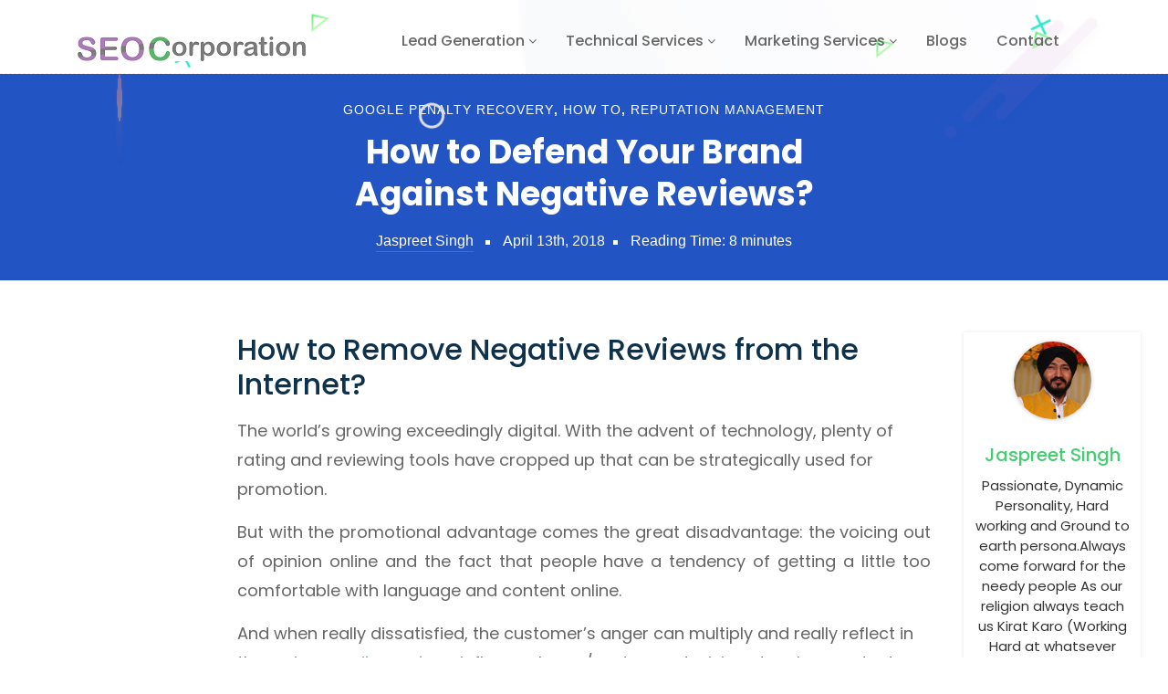

--- FILE ---
content_type: text/html; charset=UTF-8
request_url: https://www.seocorporation.net/how-to-defend-your-brand-against-negative-reviews/
body_size: 30380
content:
<!DOCTYPE html>

<style> 
.top-inner {
    padding-top: 57px;
}
.top-section {
    color: #fff;
    text-align: center;
    padding: 25px 0;
    background: #2254c4;
}
.post-category {
    font-size: 14px;
    line-height: 28px;
    font-family: 'PT Sans',sans-serif;
    font-weight: 700;
    letter-spacing: 1px;
    text-transform: uppercase;
    margin: 0 0 10px;
}
.post-author a {
    display: inline-block;
    overflow: hidden;
}
.post-author, .post-date, .comments-link {
    display: inline-block;
    vertical-align: top;
    margin: 0 8px;
}
.post-meta {
    font-size: 16px;
    line-height: 22px;
    color: #000;
    font-family: 'PT Sans',sans-serif;
    font-weight: 400;
    position: relative;
}
.single .post-meta a {
    border-bottom: 1px solid rgba(255,255,255,.15);
}
.single .post-meta, .single .post-meta a, .single .post-category a {
    color: #fff;
}
.single .post-author, .single .post-date, .single .comments-link {
    margin: 0 14px;
    position: relative;
}
.single .post-date:before, .single .comments-link:before {
    content: "";
    display: block;
    position: absolute;
    top: 44%;
    left: -19px;
    width: 5px;
    height: 5px;
    background: #fff;
}
.post-header h1, .post-header h2 {
    font-size: 36px;
    line-height: 46px;
    color: #fff;
    font-weight: 700;
    margin: 0 0 17px;
}
.post-meta {
    font-size: 16px;
    line-height: 22px;
    color: #fff;
    font-family: 'PT Sans',sans-serif;
    font-weight: 400;
    position: relative;
}
.post-holder .author-desktop {
    display: none;
    width: 194px;
    position: absolute;
    right: -55px;
    text-align: center;
    box-shadow: 0px 0px 5px #e9e9e9;
    padding: 10px;
}
.single .post-content {
    padding: 0;
    overflow: visible;
    position: relative;
}
.post-holder .author-meta .author-name {
    font-size: 20px;
    line-height: 30px;
    color: #333;
    margin: 0 0 8px;
    font-weight: 400;
}
.post-holder .author-meta .author-desc {
    font-size: 15px;
    line-height: 22px;
    color: #333;
    margin: 0 0 10px;
    font-weight: 400;
}
p.excerpt {
    display: none;
}
.post-holder .author-meta .author-avatar {
    width: 85px;
    height: 85px;
    margin: 0 0 15px;
    border-radius: 85px;
    display: inline-block;
}
.post-holder .author-meta .author-avatar img {
    width: 85px;
    height: 85px;
    border-radius: 85px;
}
.post-content img {
    border: none;
    box-shadow: 0 1px 4px 0 rgba(0,0,0,.1), 0 0 6px 0 rgba(0,0,0,.1), 0 2px 2px -2px rgba(0,0,0,.15);
}
p, ul li{	
    color: #666;
    line-height: 1.8;
    margin-bottom: 15px;
    font-size: 18px;
}
ul{
	padding: 0 25px;
}

@media (min-width: 1200px){
.top-section p {
    padding: 0 265px;
}    
.post-header {
    padding: 0 250px;
}    
.single .post-content {
    padding: 0 175px;
}
.post-holder .author-desktop {
    display: block;
}
}
</style>


<!doctype html>
 <title>How to Defend Your Brand Against Negative Reviews?</title><link rel="preload" as="style" href="https://fonts.googleapis.com/css?family=Poppins%3A400%2C500%2C600%2C700%7CPoppins%3A100%2C100italic%2C200%2C200italic%2C300%2C300italic%2Cregular%2Citalic%2C500%2C500italic%2C600%2C600italic%2C700%2C700italic%2C800%2C800italic%2C900%2C900italic&#038;display=swap" /><link rel="stylesheet" href="https://fonts.googleapis.com/css?family=Poppins%3A400%2C500%2C600%2C700%7CPoppins%3A100%2C100italic%2C200%2C200italic%2C300%2C300italic%2Cregular%2Citalic%2C500%2C500italic%2C600%2C600italic%2C700%2C700italic%2C800%2C800italic%2C900%2C900italic&#038;display=swap" media="print" onload="this.media='all'" /><noscript><link rel="stylesheet" href="https://fonts.googleapis.com/css?family=Poppins%3A400%2C500%2C600%2C700%7CPoppins%3A100%2C100italic%2C200%2C200italic%2C300%2C300italic%2Cregular%2Citalic%2C500%2C500italic%2C600%2C600italic%2C700%2C700italic%2C800%2C800italic%2C900%2C900italic&#038;display=swap" /></noscript>

		<!-- All in One SEO 4.3.0 - aioseo.com -->
		<meta name="description" content="the promotional advantage comes to the great disadvantage: the voicing out of opinion online and the fact that people have a tendency of getting a little too comfortable with language and content online." />
		<meta name="robots" content="max-snippet:-1, max-image-preview:large, max-video-preview:-1" />
		<link rel="canonical" href="https://www.seocorporation.net/how-to-defend-your-brand-against-negative-reviews/" />
		<meta name="generator" content="All in One SEO (AIOSEO) 4.3.0 " />
		<script type="application/ld+json" class="aioseo-schema">
			{"@context":"https:\/\/schema.org","@graph":[{"@type":"Article","@id":"https:\/\/www.seocorporation.net\/how-to-defend-your-brand-against-negative-reviews\/#article","name":"How to Defend Your Brand Against Negative Reviews?","headline":"How to Defend Your Brand Against Negative Reviews?","author":{"@id":"https:\/\/www.seocorporation.net\/author\/jaspreetsingh\/#author"},"publisher":{"@id":"https:\/\/www.seocorporation.net\/#organization"},"image":{"@type":"ImageObject","url":"https:\/\/www.seocorporation.net\/wp-content\/uploads\/2018\/04\/bad-reviews.jpeg","width":940,"height":627,"caption":"get rid of bad reviews"},"datePublished":"2018-04-13T01:59:56+00:00","dateModified":"2019-10-17T01:32:37+00:00","inLanguage":"en-US","mainEntityOfPage":{"@id":"https:\/\/www.seocorporation.net\/how-to-defend-your-brand-against-negative-reviews\/#webpage"},"isPartOf":{"@id":"https:\/\/www.seocorporation.net\/how-to-defend-your-brand-against-negative-reviews\/#webpage"},"articleSection":"Google Penalty Recovery, How to, Reputation management"},{"@type":"BreadcrumbList","@id":"https:\/\/www.seocorporation.net\/how-to-defend-your-brand-against-negative-reviews\/#breadcrumblist","itemListElement":[{"@type":"ListItem","@id":"https:\/\/www.seocorporation.net\/#listItem","position":1,"item":{"@type":"WebPage","@id":"https:\/\/www.seocorporation.net\/","name":"Home","description":"Digital Marketing Company with trust of over 1200+ clients. Web Design and development company with 15+ years of experience.","url":"https:\/\/www.seocorporation.net\/"},"nextItem":"https:\/\/www.seocorporation.net\/how-to-defend-your-brand-against-negative-reviews\/#listItem"},{"@type":"ListItem","@id":"https:\/\/www.seocorporation.net\/how-to-defend-your-brand-against-negative-reviews\/#listItem","position":2,"item":{"@type":"WebPage","@id":"https:\/\/www.seocorporation.net\/how-to-defend-your-brand-against-negative-reviews\/","name":"How to Defend Your Brand Against Negative Reviews?","description":"the promotional advantage comes to the great disadvantage: the voicing out of opinion online and the fact that people have a tendency of getting a little too comfortable with language and content online.","url":"https:\/\/www.seocorporation.net\/how-to-defend-your-brand-against-negative-reviews\/"},"previousItem":"https:\/\/www.seocorporation.net\/#listItem"}]},{"@type":"Organization","@id":"https:\/\/www.seocorporation.net\/#organization","name":"SEO Corporation","url":"https:\/\/www.seocorporation.net\/","logo":{"@type":"ImageObject","url":"https:\/\/www.seocorporation.net\/wp-content\/uploads\/2019\/06\/logo6.png","@id":"https:\/\/www.seocorporation.net\/#organizationLogo","width":2616,"height":286,"caption":"SEO Corporation Logo"},"image":{"@id":"https:\/\/www.seocorporation.net\/#organizationLogo"},"contactPoint":{"@type":"ContactPoint","telephone":"+1-855-801-9191","contactType":"sales"}},{"@type":"Person","@id":"https:\/\/www.seocorporation.net\/author\/jaspreetsingh\/#author","url":"https:\/\/www.seocorporation.net\/author\/jaspreetsingh\/","name":"Jaspreet Singh","image":{"@type":"ImageObject","@id":"https:\/\/www.seocorporation.net\/how-to-defend-your-brand-against-negative-reviews\/#authorImage","url":"https:\/\/secure.gravatar.com\/avatar\/c1c516f78c0d28e89ca3f3c0750c88cc?s=96&d=mm&r=g","width":96,"height":96,"caption":"Jaspreet Singh"}},{"@type":"WebPage","@id":"https:\/\/www.seocorporation.net\/how-to-defend-your-brand-against-negative-reviews\/#webpage","url":"https:\/\/www.seocorporation.net\/how-to-defend-your-brand-against-negative-reviews\/","name":"How to Defend Your Brand Against Negative Reviews?","description":"the promotional advantage comes to the great disadvantage: the voicing out of opinion online and the fact that people have a tendency of getting a little too comfortable with language and content online.","inLanguage":"en-US","isPartOf":{"@id":"https:\/\/www.seocorporation.net\/#website"},"breadcrumb":{"@id":"https:\/\/www.seocorporation.net\/how-to-defend-your-brand-against-negative-reviews\/#breadcrumblist"},"author":{"@id":"https:\/\/www.seocorporation.net\/author\/jaspreetsingh\/#author"},"creator":{"@id":"https:\/\/www.seocorporation.net\/author\/jaspreetsingh\/#author"},"image":{"@type":"ImageObject","url":"https:\/\/www.seocorporation.net\/wp-content\/uploads\/2018\/04\/bad-reviews.jpeg","@id":"https:\/\/www.seocorporation.net\/#mainImage","width":940,"height":627,"caption":"get rid of bad reviews"},"primaryImageOfPage":{"@id":"https:\/\/www.seocorporation.net\/how-to-defend-your-brand-against-negative-reviews\/#mainImage"},"datePublished":"2018-04-13T01:59:56+00:00","dateModified":"2019-10-17T01:32:37+00:00"},{"@type":"WebSite","@id":"https:\/\/www.seocorporation.net\/#website","url":"https:\/\/www.seocorporation.net\/","name":"SEO Corporation","description":"SEO and Digital Marketing Company, Web Design and Development","inLanguage":"en-US","publisher":{"@id":"https:\/\/www.seocorporation.net\/#organization"}}]}
		</script>
		<script type="rocketlazyloadscript" data-rocket-type="text/javascript">
			window.ga=window.ga||function(){(ga.q=ga.q||[]).push(arguments)};ga.l=+new Date;
			ga('create', "UA-93826629-1", { 'cookieDomain': 'www.seocorporation.net' } );
			ga('send', 'pageview');
		</script>
		<script type="rocketlazyloadscript" async data-rocket-src="https://www.google-analytics.com/analytics.js"></script>
		<!-- All in One SEO -->

<link rel="amphtml" href="https://www.seocorporation.net/how-to-defend-your-brand-against-negative-reviews/amp/" /><meta name="generator" content="AMP for WP 1.0.80"/><link rel='dns-prefetch' href='//fonts.googleapis.com' />
<link href='https://fonts.gstatic.com' crossorigin rel='preconnect' />
<link rel="alternate" type="application/rss+xml" title="SEO Corporation &raquo; Feed" href="https://www.seocorporation.net/feed/" />
<link rel="alternate" type="application/rss+xml" title="SEO Corporation &raquo; Comments Feed" href="https://www.seocorporation.net/comments/feed/" />
<style type="text/css">
img.wp-smiley,
img.emoji {
	display: inline !important;
	border: none !important;
	box-shadow: none !important;
	height: 1em !important;
	width: 1em !important;
	margin: 0 0.07em !important;
	vertical-align: -0.1em !important;
	background: none !important;
	padding: 0 !important;
}
</style>
	<link data-minify="1" rel='preload' as='style' onload="this.onload=null;this.rel='stylesheet'" id='single-testimonial-block' href='https://www.seocorporation.net/wp-content/cache/min/1/wp-content/plugins/easy-testimonials/blocks/single-testimonial/style.css?ver=1723747049' type='text/css' media='all' /><link data-minify="1" rel='preload' as='style' onload="this.onload=null;this.rel='stylesheet'" id='random-testimonial-block' href='https://www.seocorporation.net/wp-content/cache/min/1/wp-content/plugins/easy-testimonials/blocks/random-testimonial/style.css?ver=1723747049' type='text/css' media='all' /><link data-minify="1" rel='preload' as='style' onload="this.onload=null;this.rel='stylesheet'" id='testimonials-list-block' href='https://www.seocorporation.net/wp-content/cache/min/1/wp-content/plugins/easy-testimonials/blocks/testimonials-list/style.css?ver=1723747049' type='text/css' media='all' /><link data-minify="1" rel='preload' as='style' onload="this.onload=null;this.rel='stylesheet'" id='testimonials-cycle-block' href='https://www.seocorporation.net/wp-content/cache/min/1/wp-content/plugins/easy-testimonials/blocks/testimonials-cycle/style.css?ver=1723747049' type='text/css' media='all' /><link data-minify="1" rel='preload' as='style' onload="this.onload=null;this.rel='stylesheet'" id='testimonials-grid-block' href='https://www.seocorporation.net/wp-content/cache/min/1/wp-content/plugins/easy-testimonials/blocks/testimonials-grid/style.css?ver=1723747049' type='text/css' media='all' /><link data-minify="1" rel='preload' as='style' onload="this.onload=null;this.rel='stylesheet'" id='contact-form-7' href='https://www.seocorporation.net/wp-content/cache/min/1/wp-content/plugins/contact-form-7/includes/css/styles.css?ver=1723747049' type='text/css' media='all' /><link data-minify="1" rel='preload' as='style' onload="this.onload=null;this.rel='stylesheet'" id='easy_testimonial_style' href='https://www.seocorporation.net/wp-content/cache/min/1/wp-content/plugins/easy-testimonials/include/assets/css/style.css?ver=1723747049' type='text/css' media='all' /><link rel='preload' as='style' onload="this.onload=null;this.rel='stylesheet'" id='startnext-toolkit' href='https://www.seocorporation.net/wp-content/plugins/startnext-toolkit/assets/css/startnext-toolkit.css?ver=6.1.9' type='text/css' media='all' /><link data-minify="1" rel='preload' as='style' onload="this.onload=null;this.rel='stylesheet'" id='dashicons' href='https://www.seocorporation.net/wp-content/cache/min/1/wp-includes/css/dashicons.min.css?ver=1723747049' type='text/css' media='all' /><link data-minify="1" rel='preload' as='style' onload="this.onload=null;this.rel='stylesheet'" id='wpmm_fontawesome_css' href='https://www.seocorporation.net/wp-content/cache/min/1/wp-content/plugins/wp-megamenu/assets/font-awesome-4.7.0/css/font-awesome.min.css?ver=1723747049' type='text/css' media='all' /><link data-minify="1" rel='preload' as='style' onload="this.onload=null;this.rel='stylesheet'" id='wpmm_icofont_css' href='https://www.seocorporation.net/wp-content/cache/min/1/wp-content/plugins/wp-megamenu/assets/icofont/icofont.min.css?ver=1723747049' type='text/css' media='all' /><link data-minify="1" rel='preload' as='style' onload="this.onload=null;this.rel='stylesheet'" id='wpmm_css' href='https://www.seocorporation.net/wp-content/cache/min/1/wp-content/plugins/wp-megamenu/assets/css/wpmm.css?ver=1723747049' type='text/css' media='all' /><link data-minify="1" rel='preload' as='style' onload="this.onload=null;this.rel='stylesheet'" id='wp_megamenu_generated_css' href='https://www.seocorporation.net/wp-content/cache/min/1/wp-content/uploads/wp-megamenu/wp-megamenu.css?ver=1723747049' type='text/css' media='all' /><link data-minify="1" rel='preload' as='style' onload="this.onload=null;this.rel='stylesheet'" id='featuresbox_css' href='https://www.seocorporation.net/wp-content/cache/min/1/wp-content/plugins/wp-megamenu/addons/wpmm-featuresbox/wpmm-featuresbox.css?ver=1723747049' type='text/css' media='all' /><link data-minify="1" rel='preload' as='style' onload="this.onload=null;this.rel='stylesheet'" id='postgrid_css' href='https://www.seocorporation.net/wp-content/cache/min/1/wp-content/plugins/wp-megamenu/addons/wpmm-gridpost/wpmm-gridpost.css?ver=1723747049' type='text/css' media='all' /><link rel='preload' as='style' onload="this.onload=null;this.rel='stylesheet'" id='wpcf7-redirect-script-frontend' href='https://www.seocorporation.net/wp-content/plugins/wpcf7-redirect/build/css/wpcf7-redirect-frontend.min.css?ver=6.1.9' type='text/css' media='all' /><link rel='preload' as='style' onload="this.onload=null;this.rel='stylesheet'" id='ez-toc' href='https://www.seocorporation.net/wp-content/plugins/easy-table-of-contents/assets/css/screen.min.css?ver=2.0.45.1' type='text/css' media='all' /><style id='ez-toc-inline-css' type='text/css'>
div#ez-toc-container p.ez-toc-title {font-size: 120%;}div#ez-toc-container p.ez-toc-title {font-weight: 500;}div#ez-toc-container ul li {font-size: 95%;}div#ez-toc-container nav ul ul li ul li {font-size: %!important;}
.ez-toc-container-direction {direction: ltr;}.ez-toc-counter ul {direction: ltr;counter-reset: item;}.ez-toc-counter nav ul li a::before {content: counter(item, numeric) ". ";margin-right: .2em; counter-increment: item;flex-grow: 0;flex-shrink: 0;float: left;	}.ez-toc-widget-direction {direction: ltr;}.ez-toc-widget-container ul {direction: ltr;counter-reset: item;}.ez-toc-widget-container nav ul li a::before {content: counter(item, numeric) ". ";margin-right: .2em; counter-increment: item;flex-grow: 0;flex-shrink: 0;float: left;	}
</style>
<link data-minify="1" rel='preload' as='style' onload="this.onload=null;this.rel='stylesheet'" id='startnext-style' href='https://www.seocorporation.net/wp-content/cache/min/1/wp-content/themes/startnext/style.css?ver=1723747049' type='text/css' media='all' /><link rel='preload' as='style' onload="this.onload=null;this.rel='stylesheet'" id='bootstrap' href='https://www.seocorporation.net/wp-content/themes/startnext/assets/css/bootstrap.min.css?ver=6.1.9' type='text/css' media='all' /><link data-minify="1" rel='preload' as='style' onload="this.onload=null;this.rel='stylesheet'" id='fontawesome' href='https://www.seocorporation.net/wp-content/cache/min/1/wp-content/themes/startnext/assets/css/font-awesome.min.css?ver=1723747049' type='text/css' media='all' /><link data-minify="1" rel='preload' as='style' onload="this.onload=null;this.rel='stylesheet'" id='animate' href='https://www.seocorporation.net/wp-content/cache/min/1/wp-content/themes/startnext/assets/css/animate.css?ver=1723747049' type='text/css' media='all' /><link data-minify="1" rel='preload' as='style' onload="this.onload=null;this.rel='stylesheet'" id='meanmenu' href='https://www.seocorporation.net/wp-content/cache/min/1/wp-content/themes/startnext/assets/css/meanmenu.css?ver=1723747049' type='text/css' media='all' /><link rel='preload' as='style' onload="this.onload=null;this.rel='stylesheet'" id='magnific-popup' href='https://www.seocorporation.net/wp-content/themes/startnext/assets/css/magnific-popup.min.css?ver=6.1.9' type='text/css' media='all' /><link rel='preload' as='style' onload="this.onload=null;this.rel='stylesheet'" id='owl-carousel' href='https://www.seocorporation.net/wp-content/themes/startnext/assets/css/owl.carousel.min.css?ver=6.1.9' type='text/css' media='all' /><link data-minify="1" rel='preload' as='style' onload="this.onload=null;this.rel='stylesheet'" id='odometer' href='https://www.seocorporation.net/wp-content/cache/min/1/wp-content/themes/startnext/assets/css/odometer.css?ver=1723747049' type='text/css' media='all' /><link data-minify="1" rel='preload' as='style' onload="this.onload=null;this.rel='stylesheet'" id='slick' href='https://www.seocorporation.net/wp-content/cache/min/1/wp-content/themes/startnext/assets/css/slick.css?ver=1723747049' type='text/css' media='all' /><link data-minify="1" rel='preload' as='style' onload="this.onload=null;this.rel='stylesheet'" id='startnext-style-main' href='https://www.seocorporation.net/wp-content/cache/min/1/wp-content/themes/startnext/assets/css/startnext-style.css?ver=1723747049' type='text/css' media='all' /><link data-minify="1" rel='preload' as='style' onload="this.onload=null;this.rel='stylesheet'" id='startnext-responsive' href='https://www.seocorporation.net/wp-content/cache/min/1/wp-content/themes/startnext/assets/css/startnext-responsive.css?ver=1723747049' type='text/css' media='all' /><script type="rocketlazyloadscript" data-rocket-src='https://www.seocorporation.net/wp-includes/js/jquery/jquery.min.js?ver=3.6.1' id='jquery-core-js' defer></script>
<script type="rocketlazyloadscript" defer="defer" data-rocket-src='https://www.seocorporation.net/wp-includes/js/jquery/jquery-migrate.min.js?ver=3.3.2' id='jquery-migrate-js'></script>
<script type="rocketlazyloadscript" data-minify="1"  defer="defer" data-rocket-src='https://www.seocorporation.net/wp-content/cache/min/1/wp-content/plugins/wp-megamenu/addons/wpmm-featuresbox/wpmm-featuresbox.js?ver=1723747049' id='featuresbox-style-js'></script>
<script type='text/javascript' id='postgrid-style-js-extra'>
/* <![CDATA[ */
var postgrid_ajax_load = {"ajax_url":"https:\/\/www.seocorporation.net\/wp-admin\/admin-ajax.php","redirecturl":"https:\/\/www.seocorporation.net\/"};
/* ]]> */
</script>
<script type="rocketlazyloadscript" data-minify="1"  defer="defer" data-rocket-src='https://www.seocorporation.net/wp-content/cache/min/1/wp-content/plugins/wp-megamenu/addons/wpmm-gridpost/wpmm-gridpost.js?ver=1723747049' id='postgrid-style-js'></script>
<script type="rocketlazyloadscript" data-rocket-type='text/javascript' id='ez-toc-scroll-scriptjs-js-after'>window.addEventListener('DOMContentLoaded', function() {
jQuery(document).ready(function(){document.querySelectorAll(".ez-toc-section").forEach(t=>{t.setAttribute("ez-toc-data-id","#"+decodeURI(t.getAttribute("id")))}),jQuery("a.ez-toc-link").click(function(){let t=jQuery(this).attr("href"),e=jQuery("#wpadminbar"),i=0;30>30&&(i=30),e.length&&(i+=e.height()),jQuery('[ez-toc-data-id="'+decodeURI(t)+'"]').length>0&&(i=jQuery('[ez-toc-data-id="'+decodeURI(t)+'"]').offset().top-i),jQuery("html, body").animate({scrollTop:i},500)})});
});</script>
<script type='text/javascript' id='easy-testimonials-reveal-js-extra'>
/* <![CDATA[ */
var easy_testimonials_reveal = {"show_less_text":"Show Less"};
/* ]]> */
</script>
<script type="rocketlazyloadscript" data-minify="1"  defer="defer" data-rocket-src='https://www.seocorporation.net/wp-content/cache/min/1/wp-content/plugins/easy-testimonials/include/assets/js/easy-testimonials-reveal.js?ver=1723747049' id='easy-testimonials-reveal-js'></script>
<link rel="https://api.w.org/" href="https://www.seocorporation.net/wp-json/" /><link rel="alternate" type="application/json" href="https://www.seocorporation.net/wp-json/wp/v2/posts/3529" /><link rel="EditURI" type="application/rsd+xml" title="RSD" href="https://www.seocorporation.net/xmlrpc.php?rsd" />
<link rel="wlwmanifest" type="application/wlwmanifest+xml" href="https://www.seocorporation.net/wp-includes/wlwmanifest.xml" />
<meta name="generator" content="WordPress 6.1.9" />
<link rel='shortlink' href='https://www.seocorporation.net/?p=3529' />
<link rel="alternate" type="application/json+oembed" href="https://www.seocorporation.net/wp-json/oembed/1.0/embed?url=https%3A%2F%2Fwww.seocorporation.net%2Fhow-to-defend-your-brand-against-negative-reviews%2F" />
<link rel="alternate" type="text/xml+oembed" href="https://www.seocorporation.net/wp-json/oembed/1.0/embed?url=https%3A%2F%2Fwww.seocorporation.net%2Fhow-to-defend-your-brand-against-negative-reviews%2F&#038;format=xml" />
<style type="text/css" media="screen"></style><style type="text/css" media="screen">@media (max-width: 728px) {}</style><style type="text/css" media="screen">@media (max-width: 320px) {}</style><style>.wp-megamenu-wrap &gt; ul.wp-megamenu &gt; li.wpmm_mega_menu &gt; .wpmm-strees-row-container 
                        &gt; ul.wp-megamenu-sub-menu { width: 1120pxpx !important;}.wp-megamenu &gt; li.wp-megamenu-item-118.wpmm-item-fixed-width  &gt; ul.wp-megamenu-sub-menu { width: 1120pxpx !important;left: calc(100% - 560px - 20px) !important}.wpmm-nav-wrap ul.wp-megamenu&gt;li ul.wp-megamenu-sub-menu #wp-megamenu-item-118&gt;a { }.wpmm-nav-wrap .wp-megamenu&gt;li&gt;ul.wp-megamenu-sub-menu li#wp-megamenu-item-118&gt;a { }li#wp-megamenu-item-118&gt; ul ul ul&gt; li { width: 100%; display: inline-block;} li#wp-megamenu-item-118 a { }#wp-megamenu-item-118&gt; .wp-megamenu-sub-menu { }.wp-megamenu-wrap &gt; ul.wp-megamenu &gt; li.wpmm_mega_menu &gt; .wpmm-strees-row-container 
                        &gt; ul.wp-megamenu-sub-menu { width: 100% !important;}.wp-megamenu &gt; li.wp-megamenu-item-9.wpmm-item-fixed-width  &gt; ul.wp-megamenu-sub-menu { width: 100% !important;}.wpmm-nav-wrap ul.wp-megamenu&gt;li ul.wp-megamenu-sub-menu #wp-megamenu-item-9&gt;a { }.wpmm-nav-wrap .wp-megamenu&gt;li&gt;ul.wp-megamenu-sub-menu li#wp-megamenu-item-9&gt;a { }li#wp-megamenu-item-9&gt; ul ul ul&gt; li { width: 100%; display: inline-block;} li#wp-megamenu-item-9 a { }#wp-megamenu-item-9&gt; .wp-megamenu-sub-menu { }.wp-megamenu-wrap &gt; ul.wp-megamenu &gt; li.wpmm_mega_menu &gt; .wpmm-strees-row-container 
                        &gt; ul.wp-megamenu-sub-menu { width: 100% !important;}.wp-megamenu &gt; li.wp-megamenu-item-8909.wpmm-item-fixed-width  &gt; ul.wp-megamenu-sub-menu { width: 100% !important;}.wpmm-nav-wrap ul.wp-megamenu&gt;li ul.wp-megamenu-sub-menu #wp-megamenu-item-8909&gt;a { }.wpmm-nav-wrap .wp-megamenu&gt;li&gt;ul.wp-megamenu-sub-menu li#wp-megamenu-item-8909&gt;a { }li#wp-megamenu-item-8909&gt; ul ul ul&gt; li { width: 100%; display: inline-block;} li#wp-megamenu-item-8909 a { }#wp-megamenu-item-8909&gt; .wp-megamenu-sub-menu { }.wp-megamenu-wrap &gt; ul.wp-megamenu &gt; li.wpmm_mega_menu &gt; .wpmm-strees-row-container 
                        &gt; ul.wp-megamenu-sub-menu { width: 100% !important;}.wp-megamenu &gt; li.wp-megamenu-item-8879.wpmm-item-fixed-width  &gt; ul.wp-megamenu-sub-menu { width: 100% !important;}.wpmm-nav-wrap ul.wp-megamenu&gt;li ul.wp-megamenu-sub-menu #wp-megamenu-item-8879&gt;a { }.wpmm-nav-wrap .wp-megamenu&gt;li&gt;ul.wp-megamenu-sub-menu li#wp-megamenu-item-8879&gt;a { }li#wp-megamenu-item-8879&gt; ul ul ul&gt; li { width: 100%; display: inline-block;} li#wp-megamenu-item-8879 a { }#wp-megamenu-item-8879&gt; .wp-megamenu-sub-menu { }.wp-megamenu-wrap &gt; ul.wp-megamenu &gt; li.wpmm_mega_menu &gt; .wpmm-strees-row-container 
                        &gt; ul.wp-megamenu-sub-menu { width: 100% !important;}.wp-megamenu &gt; li.wp-megamenu-item-8898.wpmm-item-fixed-width  &gt; ul.wp-megamenu-sub-menu { width: 100% !important;}.wpmm-nav-wrap ul.wp-megamenu&gt;li ul.wp-megamenu-sub-menu #wp-megamenu-item-8898&gt;a { }.wpmm-nav-wrap .wp-megamenu&gt;li&gt;ul.wp-megamenu-sub-menu li#wp-megamenu-item-8898&gt;a { }li#wp-megamenu-item-8898&gt; ul ul ul&gt; li { width: 100%; display: inline-block;} li#wp-megamenu-item-8898 a { }#wp-megamenu-item-8898&gt; .wp-megamenu-sub-menu { }.wp-megamenu-wrap &gt; ul.wp-megamenu &gt; li.wpmm_mega_menu &gt; .wpmm-strees-row-container 
                        &gt; ul.wp-megamenu-sub-menu { width: 100% !important;}.wp-megamenu &gt; li.wp-megamenu-item-8942.wpmm-item-fixed-width  &gt; ul.wp-megamenu-sub-menu { width: 100% !important;}.wpmm-nav-wrap ul.wp-megamenu&gt;li ul.wp-megamenu-sub-menu #wp-megamenu-item-8942&gt;a { }.wpmm-nav-wrap .wp-megamenu&gt;li&gt;ul.wp-megamenu-sub-menu li#wp-megamenu-item-8942&gt;a { }li#wp-megamenu-item-8942&gt; ul ul ul&gt; li { width: 100%; display: inline-block;} li#wp-megamenu-item-8942 a { }#wp-megamenu-item-8942&gt; .wp-megamenu-sub-menu { }.wp-megamenu-wrap &gt; ul.wp-megamenu &gt; li.wpmm_mega_menu &gt; .wpmm-strees-row-container 
                        &gt; ul.wp-megamenu-sub-menu { width: 100% !important;}.wp-megamenu &gt; li.wp-megamenu-item-8963.wpmm-item-fixed-width  &gt; ul.wp-megamenu-sub-menu { width: 100% !important;}.wpmm-nav-wrap ul.wp-megamenu&gt;li ul.wp-megamenu-sub-menu #wp-megamenu-item-8963&gt;a { }.wpmm-nav-wrap .wp-megamenu&gt;li&gt;ul.wp-megamenu-sub-menu li#wp-megamenu-item-8963&gt;a { }li#wp-megamenu-item-8963&gt; ul ul ul&gt; li { width: 100%; display: inline-block;} li#wp-megamenu-item-8963 a { }#wp-megamenu-item-8963&gt; .wp-megamenu-sub-menu { }.wp-megamenu-wrap &gt; ul.wp-megamenu &gt; li.wpmm_mega_menu &gt; .wpmm-strees-row-container 
                        &gt; ul.wp-megamenu-sub-menu { width: 100% !important;}.wp-megamenu &gt; li.wp-megamenu-item-8932.wpmm-item-fixed-width  &gt; ul.wp-megamenu-sub-menu { width: 100% !important;}.wpmm-nav-wrap ul.wp-megamenu&gt;li ul.wp-megamenu-sub-menu #wp-megamenu-item-8932&gt;a { }.wpmm-nav-wrap .wp-megamenu&gt;li&gt;ul.wp-megamenu-sub-menu li#wp-megamenu-item-8932&gt;a { }li#wp-megamenu-item-8932&gt; ul ul ul&gt; li { width: 100%; display: inline-block;} li#wp-megamenu-item-8932 a { }#wp-megamenu-item-8932&gt; .wp-megamenu-sub-menu { }.wp-megamenu-wrap &gt; ul.wp-megamenu &gt; li.wpmm_mega_menu &gt; .wpmm-strees-row-container 
                        &gt; ul.wp-megamenu-sub-menu { width: 100% !important;}.wp-megamenu &gt; li.wp-megamenu-item-8937.wpmm-item-fixed-width  &gt; ul.wp-megamenu-sub-menu { width: 100% !important;}.wpmm-nav-wrap ul.wp-megamenu&gt;li ul.wp-megamenu-sub-menu #wp-megamenu-item-8937&gt;a { }.wpmm-nav-wrap .wp-megamenu&gt;li&gt;ul.wp-megamenu-sub-menu li#wp-megamenu-item-8937&gt;a { }li#wp-megamenu-item-8937&gt; ul ul ul&gt; li { width: 100%; display: inline-block;} li#wp-megamenu-item-8937 a { }#wp-megamenu-item-8937&gt; .wp-megamenu-sub-menu { }.wp-megamenu-wrap &gt; ul.wp-megamenu &gt; li.wpmm_mega_menu &gt; .wpmm-strees-row-container 
                        &gt; ul.wp-megamenu-sub-menu { width: 100% !important;}.wp-megamenu &gt; li.wp-megamenu-item-8934.wpmm-item-fixed-width  &gt; ul.wp-megamenu-sub-menu { width: 100% !important;}.wpmm-nav-wrap ul.wp-megamenu&gt;li ul.wp-megamenu-sub-menu #wp-megamenu-item-8934&gt;a { }.wpmm-nav-wrap .wp-megamenu&gt;li&gt;ul.wp-megamenu-sub-menu li#wp-megamenu-item-8934&gt;a { }li#wp-megamenu-item-8934&gt; ul ul ul&gt; li { width: 100%; display: inline-block;} li#wp-megamenu-item-8934 a { }#wp-megamenu-item-8934&gt; .wp-megamenu-sub-menu { }.wp-megamenu-wrap &gt; ul.wp-megamenu &gt; li.wpmm_mega_menu &gt; .wpmm-strees-row-container 
                        &gt; ul.wp-megamenu-sub-menu { width: 100% !important;}.wp-megamenu &gt; li.wp-megamenu-item-8931.wpmm-item-fixed-width  &gt; ul.wp-megamenu-sub-menu { width: 100% !important;}.wpmm-nav-wrap ul.wp-megamenu&gt;li ul.wp-megamenu-sub-menu #wp-megamenu-item-8931&gt;a { }.wpmm-nav-wrap .wp-megamenu&gt;li&gt;ul.wp-megamenu-sub-menu li#wp-megamenu-item-8931&gt;a { }li#wp-megamenu-item-8931&gt; ul ul ul&gt; li { width: 100%; display: inline-block;} li#wp-megamenu-item-8931 a { }#wp-megamenu-item-8931&gt; .wp-megamenu-sub-menu { }.wp-megamenu-wrap &gt; ul.wp-megamenu &gt; li.wpmm_mega_menu &gt; .wpmm-strees-row-container 
                        &gt; ul.wp-megamenu-sub-menu { width: 100% !important;}.wp-megamenu &gt; li.wp-megamenu-item-8939.wpmm-item-fixed-width  &gt; ul.wp-megamenu-sub-menu { width: 100% !important;}.wpmm-nav-wrap ul.wp-megamenu&gt;li ul.wp-megamenu-sub-menu #wp-megamenu-item-8939&gt;a { }.wpmm-nav-wrap .wp-megamenu&gt;li&gt;ul.wp-megamenu-sub-menu li#wp-megamenu-item-8939&gt;a { }li#wp-megamenu-item-8939&gt; ul ul ul&gt; li { width: 100%; display: inline-block;} li#wp-megamenu-item-8939 a { }#wp-megamenu-item-8939&gt; .wp-megamenu-sub-menu { }.wp-megamenu-wrap &gt; ul.wp-megamenu &gt; li.wpmm_mega_menu &gt; .wpmm-strees-row-container 
                        &gt; ul.wp-megamenu-sub-menu { width: 100% !important;}.wp-megamenu &gt; li.wp-megamenu-item-9231.wpmm-item-fixed-width  &gt; ul.wp-megamenu-sub-menu { width: 100% !important;}.wpmm-nav-wrap ul.wp-megamenu&gt;li ul.wp-megamenu-sub-menu #wp-megamenu-item-9231&gt;a { }.wpmm-nav-wrap .wp-megamenu&gt;li&gt;ul.wp-megamenu-sub-menu li#wp-megamenu-item-9231&gt;a { }li#wp-megamenu-item-9231&gt; ul ul ul&gt; li { width: 100%; display: inline-block;} li#wp-megamenu-item-9231 a { }#wp-megamenu-item-9231&gt; .wp-megamenu-sub-menu { }.wp-megamenu-wrap &gt; ul.wp-megamenu &gt; li.wpmm_mega_menu &gt; .wpmm-strees-row-container 
                        &gt; ul.wp-megamenu-sub-menu { width: 100% !important;}.wp-megamenu &gt; li.wp-megamenu-item-8940.wpmm-item-fixed-width  &gt; ul.wp-megamenu-sub-menu { width: 100% !important;}.wpmm-nav-wrap ul.wp-megamenu&gt;li ul.wp-megamenu-sub-menu #wp-megamenu-item-8940&gt;a { }.wpmm-nav-wrap .wp-megamenu&gt;li&gt;ul.wp-megamenu-sub-menu li#wp-megamenu-item-8940&gt;a { }li#wp-megamenu-item-8940&gt; ul ul ul&gt; li { width: 100%; display: inline-block;} li#wp-megamenu-item-8940 a { }#wp-megamenu-item-8940&gt; .wp-megamenu-sub-menu { }.wp-megamenu-wrap &gt; ul.wp-megamenu &gt; li.wpmm_mega_menu &gt; .wpmm-strees-row-container 
                        &gt; ul.wp-megamenu-sub-menu { width: 100% !important;}.wp-megamenu &gt; li.wp-megamenu-item-8938.wpmm-item-fixed-width  &gt; ul.wp-megamenu-sub-menu { width: 100% !important;}.wpmm-nav-wrap ul.wp-megamenu&gt;li ul.wp-megamenu-sub-menu #wp-megamenu-item-8938&gt;a { }.wpmm-nav-wrap .wp-megamenu&gt;li&gt;ul.wp-megamenu-sub-menu li#wp-megamenu-item-8938&gt;a { }li#wp-megamenu-item-8938&gt; ul ul ul&gt; li { width: 100%; display: inline-block;} li#wp-megamenu-item-8938 a { }#wp-megamenu-item-8938&gt; .wp-megamenu-sub-menu { }.wp-megamenu-wrap &gt; ul.wp-megamenu &gt; li.wpmm_mega_menu &gt; .wpmm-strees-row-container 
                        &gt; ul.wp-megamenu-sub-menu { width: 100% !important;}.wp-megamenu &gt; li.wp-megamenu-item-8933.wpmm-item-fixed-width  &gt; ul.wp-megamenu-sub-menu { width: 100% !important;}.wpmm-nav-wrap ul.wp-megamenu&gt;li ul.wp-megamenu-sub-menu #wp-megamenu-item-8933&gt;a { }.wpmm-nav-wrap .wp-megamenu&gt;li&gt;ul.wp-megamenu-sub-menu li#wp-megamenu-item-8933&gt;a { }li#wp-megamenu-item-8933&gt; ul ul ul&gt; li { width: 100%; display: inline-block;} li#wp-megamenu-item-8933 a { }#wp-megamenu-item-8933&gt; .wp-megamenu-sub-menu { }.wp-megamenu-wrap &gt; ul.wp-megamenu &gt; li.wpmm_mega_menu &gt; .wpmm-strees-row-container 
                        &gt; ul.wp-megamenu-sub-menu { width: 100% !important;}.wp-megamenu &gt; li.wp-megamenu-item-8936.wpmm-item-fixed-width  &gt; ul.wp-megamenu-sub-menu { width: 100% !important;}.wpmm-nav-wrap ul.wp-megamenu&gt;li ul.wp-megamenu-sub-menu #wp-megamenu-item-8936&gt;a { }.wpmm-nav-wrap .wp-megamenu&gt;li&gt;ul.wp-megamenu-sub-menu li#wp-megamenu-item-8936&gt;a { }li#wp-megamenu-item-8936&gt; ul ul ul&gt; li { width: 100%; display: inline-block;} li#wp-megamenu-item-8936 a { }#wp-megamenu-item-8936&gt; .wp-megamenu-sub-menu { }.wp-megamenu-wrap &gt; ul.wp-megamenu &gt; li.wpmm_mega_menu &gt; .wpmm-strees-row-container 
                        &gt; ul.wp-megamenu-sub-menu { width: 100% !important;}.wp-megamenu &gt; li.wp-megamenu-item-8992.wpmm-item-fixed-width  &gt; ul.wp-megamenu-sub-menu { width: 100% !important;}.wpmm-nav-wrap ul.wp-megamenu&gt;li ul.wp-megamenu-sub-menu #wp-megamenu-item-8992&gt;a { }.wpmm-nav-wrap .wp-megamenu&gt;li&gt;ul.wp-megamenu-sub-menu li#wp-megamenu-item-8992&gt;a { }li#wp-megamenu-item-8992&gt; ul ul ul&gt; li { width: 100%; display: inline-block;} li#wp-megamenu-item-8992 a { }#wp-megamenu-item-8992&gt; .wp-megamenu-sub-menu { }.wp-megamenu-wrap &gt; ul.wp-megamenu &gt; li.wpmm_mega_menu &gt; .wpmm-strees-row-container 
                        &gt; ul.wp-megamenu-sub-menu { width: 100% !important;}.wp-megamenu &gt; li.wp-megamenu-item-9012.wpmm-item-fixed-width  &gt; ul.wp-megamenu-sub-menu { width: 100% !important;}.wpmm-nav-wrap ul.wp-megamenu&gt;li ul.wp-megamenu-sub-menu #wp-megamenu-item-9012&gt;a { }.wpmm-nav-wrap .wp-megamenu&gt;li&gt;ul.wp-megamenu-sub-menu li#wp-megamenu-item-9012&gt;a { }li#wp-megamenu-item-9012&gt; ul ul ul&gt; li { width: 100%; display: inline-block;} li#wp-megamenu-item-9012 a { }#wp-megamenu-item-9012&gt; .wp-megamenu-sub-menu { }.wp-megamenu-wrap &gt; ul.wp-megamenu &gt; li.wpmm_mega_menu &gt; .wpmm-strees-row-container 
                        &gt; ul.wp-megamenu-sub-menu { width: 100% !important;}.wp-megamenu &gt; li.wp-megamenu-item-9016.wpmm-item-fixed-width  &gt; ul.wp-megamenu-sub-menu { width: 100% !important;}.wpmm-nav-wrap ul.wp-megamenu&gt;li ul.wp-megamenu-sub-menu #wp-megamenu-item-9016&gt;a { }.wpmm-nav-wrap .wp-megamenu&gt;li&gt;ul.wp-megamenu-sub-menu li#wp-megamenu-item-9016&gt;a { }li#wp-megamenu-item-9016&gt; ul ul ul&gt; li { width: 100%; display: inline-block;} li#wp-megamenu-item-9016 a { }#wp-megamenu-item-9016&gt; .wp-megamenu-sub-menu { }.wp-megamenu-wrap &gt; ul.wp-megamenu &gt; li.wpmm_mega_menu &gt; .wpmm-strees-row-container 
                        &gt; ul.wp-megamenu-sub-menu { width: 100% !important;}.wp-megamenu &gt; li.wp-megamenu-item-9017.wpmm-item-fixed-width  &gt; ul.wp-megamenu-sub-menu { width: 100% !important;}.wpmm-nav-wrap ul.wp-megamenu&gt;li ul.wp-megamenu-sub-menu #wp-megamenu-item-9017&gt;a { }.wpmm-nav-wrap .wp-megamenu&gt;li&gt;ul.wp-megamenu-sub-menu li#wp-megamenu-item-9017&gt;a { }li#wp-megamenu-item-9017&gt; ul ul ul&gt; li { width: 100%; display: inline-block;} li#wp-megamenu-item-9017 a { }#wp-megamenu-item-9017&gt; .wp-megamenu-sub-menu { }.wp-megamenu-wrap &gt; ul.wp-megamenu &gt; li.wpmm_mega_menu &gt; .wpmm-strees-row-container 
                        &gt; ul.wp-megamenu-sub-menu { width: 100% !important;}.wp-megamenu &gt; li.wp-megamenu-item-8922.wpmm-item-fixed-width  &gt; ul.wp-megamenu-sub-menu { width: 100% !important;}.wpmm-nav-wrap ul.wp-megamenu&gt;li ul.wp-megamenu-sub-menu #wp-megamenu-item-8922&gt;a { }.wpmm-nav-wrap .wp-megamenu&gt;li&gt;ul.wp-megamenu-sub-menu li#wp-megamenu-item-8922&gt;a { }li#wp-megamenu-item-8922&gt; ul ul ul&gt; li { width: 100%; display: inline-block;} li#wp-megamenu-item-8922 a { }#wp-megamenu-item-8922&gt; .wp-megamenu-sub-menu { }.wp-megamenu-wrap &gt; ul.wp-megamenu &gt; li.wpmm_mega_menu &gt; .wpmm-strees-row-container 
                        &gt; ul.wp-megamenu-sub-menu { width: 100% !important;}.wp-megamenu &gt; li.wp-megamenu-item-8923.wpmm-item-fixed-width  &gt; ul.wp-megamenu-sub-menu { width: 100% !important;}.wpmm-nav-wrap ul.wp-megamenu&gt;li ul.wp-megamenu-sub-menu #wp-megamenu-item-8923&gt;a { }.wpmm-nav-wrap .wp-megamenu&gt;li&gt;ul.wp-megamenu-sub-menu li#wp-megamenu-item-8923&gt;a { }li#wp-megamenu-item-8923&gt; ul ul ul&gt; li { width: 100%; display: inline-block;} li#wp-megamenu-item-8923 a { }#wp-megamenu-item-8923&gt; .wp-megamenu-sub-menu { }.wp-megamenu-wrap &gt; ul.wp-megamenu &gt; li.wpmm_mega_menu &gt; .wpmm-strees-row-container 
                        &gt; ul.wp-megamenu-sub-menu { width: 100% !important;}.wp-megamenu &gt; li.wp-megamenu-item-10252.wpmm-item-fixed-width  &gt; ul.wp-megamenu-sub-menu { width: 100% !important;}.wpmm-nav-wrap ul.wp-megamenu&gt;li ul.wp-megamenu-sub-menu #wp-megamenu-item-10252&gt;a { }.wpmm-nav-wrap .wp-megamenu&gt;li&gt;ul.wp-megamenu-sub-menu li#wp-megamenu-item-10252&gt;a { }li#wp-megamenu-item-10252&gt; ul ul ul&gt; li { width: 100%; display: inline-block;} li#wp-megamenu-item-10252 a { }#wp-megamenu-item-10252&gt; .wp-megamenu-sub-menu { }.wp-megamenu-wrap &gt; ul.wp-megamenu &gt; li.wpmm_mega_menu &gt; .wpmm-strees-row-container 
                        &gt; ul.wp-megamenu-sub-menu { width: 100% !important;}.wp-megamenu &gt; li.wp-megamenu-item-149.wpmm-item-fixed-width  &gt; ul.wp-megamenu-sub-menu { width: 100% !important;}.wpmm-nav-wrap ul.wp-megamenu&gt;li ul.wp-megamenu-sub-menu #wp-megamenu-item-149&gt;a { }.wpmm-nav-wrap .wp-megamenu&gt;li&gt;ul.wp-megamenu-sub-menu li#wp-megamenu-item-149&gt;a { }li#wp-megamenu-item-149&gt; ul ul ul&gt; li { width: 100%; display: inline-block;} li#wp-megamenu-item-149 a { }#wp-megamenu-item-149&gt; .wp-megamenu-sub-menu { }.wp-megamenu-wrap &gt; ul.wp-megamenu &gt; li.wpmm_mega_menu &gt; .wpmm-strees-row-container 
                        &gt; ul.wp-megamenu-sub-menu { width: 100% !important;}.wp-megamenu &gt; li.wp-megamenu-item-6787.wpmm-item-fixed-width  &gt; ul.wp-megamenu-sub-menu { width: 100% !important;}.wpmm-nav-wrap ul.wp-megamenu&gt;li ul.wp-megamenu-sub-menu #wp-megamenu-item-6787&gt;a { }.wpmm-nav-wrap .wp-megamenu&gt;li&gt;ul.wp-megamenu-sub-menu li#wp-megamenu-item-6787&gt;a { }li#wp-megamenu-item-6787&gt; ul ul ul&gt; li { width: 100%; display: inline-block;} li#wp-megamenu-item-6787 a { }#wp-megamenu-item-6787&gt; .wp-megamenu-sub-menu { }.wp-megamenu-wrap &gt; ul.wp-megamenu &gt; li.wpmm_mega_menu &gt; .wpmm-strees-row-container 
                        &gt; ul.wp-megamenu-sub-menu { width: 100% !important;}.wp-megamenu &gt; li.wp-megamenu-item-7716.wpmm-item-fixed-width  &gt; ul.wp-megamenu-sub-menu { width: 100% !important;}.wpmm-nav-wrap ul.wp-megamenu&gt;li ul.wp-megamenu-sub-menu #wp-megamenu-item-7716&gt;a { }.wpmm-nav-wrap .wp-megamenu&gt;li&gt;ul.wp-megamenu-sub-menu li#wp-megamenu-item-7716&gt;a { }li#wp-megamenu-item-7716&gt; ul ul ul&gt; li { width: 100%; display: inline-block;} li#wp-megamenu-item-7716 a { }#wp-megamenu-item-7716&gt; .wp-megamenu-sub-menu { }</style><style></style><script type="rocketlazyloadscript" data-rocket-type="text/javascript" data-rocket-src="//www.seocorporation.net/?wordfence_syncAttackData=1768619901.3574" async></script>
<link rel="preload" as="font" href="https://www.seocorporation.net/wp-content/themes/startnext/assets/fonts/fontawesome-webfont.woff2?v=4.7.0" crossorigin>		<script>
			document.documentElement.className = document.documentElement.className.replace( 'no-js', 'js' );
		</script>
				<style>
			.no-js img.lazyload { display: none; }
			figure.wp-block-image img.lazyloading { min-width: 150px; }
							.lazyload, .lazyloading { opacity: 0; }
				.lazyloaded {
					opacity: 1;
					transition: opacity 400ms;
					transition-delay: 0ms;
				}
					</style>
		<meta name="generator" content="Powered by WPBakery Page Builder - drag and drop page builder for WordPress."/>
    <script type="rocketlazyloadscript">
		if(screen.width<769){
        	window.location = "https://www.seocorporation.net/how-to-defend-your-brand-against-negative-reviews/amp/";
        }
    	</script>
<style type="text/css">.saboxplugin-wrap{-webkit-box-sizing:border-box;-moz-box-sizing:border-box;-ms-box-sizing:border-box;box-sizing:border-box;border:1px solid #eee;width:100%;clear:both;display:block;overflow:hidden;word-wrap:break-word;position:relative}.saboxplugin-wrap .saboxplugin-gravatar{float:left;padding:0 20px 20px 20px}.saboxplugin-wrap .saboxplugin-gravatar img{max-width:100px;height:auto;border-radius:0;}.saboxplugin-wrap .saboxplugin-authorname{font-size:18px;line-height:1;margin:20px 0 0 20px;display:block}.saboxplugin-wrap .saboxplugin-authorname a{text-decoration:none}.saboxplugin-wrap .saboxplugin-authorname a:focus{outline:0}.saboxplugin-wrap .saboxplugin-desc{display:block;margin:5px 20px}.saboxplugin-wrap .saboxplugin-desc a{text-decoration:underline}.saboxplugin-wrap .saboxplugin-desc p{margin:5px 0 12px}.saboxplugin-wrap .saboxplugin-web{margin:0 20px 15px;text-align:left}.saboxplugin-wrap .sab-web-position{text-align:right}.saboxplugin-wrap .saboxplugin-web a{color:#ccc;text-decoration:none}.saboxplugin-wrap .saboxplugin-socials{position:relative;display:block;background:#fcfcfc;padding:5px;border-top:1px solid #eee}.saboxplugin-wrap .saboxplugin-socials a svg{width:20px;height:20px}.saboxplugin-wrap .saboxplugin-socials a svg .st2{fill:#fff; transform-origin:center center;}.saboxplugin-wrap .saboxplugin-socials a svg .st1{fill:rgba(0,0,0,.3)}.saboxplugin-wrap .saboxplugin-socials a:hover{opacity:.8;-webkit-transition:opacity .4s;-moz-transition:opacity .4s;-o-transition:opacity .4s;transition:opacity .4s;box-shadow:none!important;-webkit-box-shadow:none!important}.saboxplugin-wrap .saboxplugin-socials .saboxplugin-icon-color{box-shadow:none;padding:0;border:0;-webkit-transition:opacity .4s;-moz-transition:opacity .4s;-o-transition:opacity .4s;transition:opacity .4s;display:inline-block;color:#fff;font-size:0;text-decoration:inherit;margin:5px;-webkit-border-radius:0;-moz-border-radius:0;-ms-border-radius:0;-o-border-radius:0;border-radius:0;overflow:hidden}.saboxplugin-wrap .saboxplugin-socials .saboxplugin-icon-grey{text-decoration:inherit;box-shadow:none;position:relative;display:-moz-inline-stack;display:inline-block;vertical-align:middle;zoom:1;margin:10px 5px;color:#444;fill:#444}.clearfix:after,.clearfix:before{content:' ';display:table;line-height:0;clear:both}.ie7 .clearfix{zoom:1}.saboxplugin-socials.sabox-colored .saboxplugin-icon-color .sab-twitch{border-color:#38245c}.saboxplugin-socials.sabox-colored .saboxplugin-icon-color .sab-addthis{border-color:#e91c00}.saboxplugin-socials.sabox-colored .saboxplugin-icon-color .sab-behance{border-color:#003eb0}.saboxplugin-socials.sabox-colored .saboxplugin-icon-color .sab-delicious{border-color:#06c}.saboxplugin-socials.sabox-colored .saboxplugin-icon-color .sab-deviantart{border-color:#036824}.saboxplugin-socials.sabox-colored .saboxplugin-icon-color .sab-digg{border-color:#00327c}.saboxplugin-socials.sabox-colored .saboxplugin-icon-color .sab-dribbble{border-color:#ba1655}.saboxplugin-socials.sabox-colored .saboxplugin-icon-color .sab-facebook{border-color:#1e2e4f}.saboxplugin-socials.sabox-colored .saboxplugin-icon-color .sab-flickr{border-color:#003576}.saboxplugin-socials.sabox-colored .saboxplugin-icon-color .sab-github{border-color:#264874}.saboxplugin-socials.sabox-colored .saboxplugin-icon-color .sab-google{border-color:#0b51c5}.saboxplugin-socials.sabox-colored .saboxplugin-icon-color .sab-googleplus{border-color:#96271a}.saboxplugin-socials.sabox-colored .saboxplugin-icon-color .sab-html5{border-color:#902e13}.saboxplugin-socials.sabox-colored .saboxplugin-icon-color .sab-instagram{border-color:#1630aa}.saboxplugin-socials.sabox-colored .saboxplugin-icon-color .sab-linkedin{border-color:#00344f}.saboxplugin-socials.sabox-colored .saboxplugin-icon-color .sab-pinterest{border-color:#5b040e}.saboxplugin-socials.sabox-colored .saboxplugin-icon-color .sab-reddit{border-color:#992900}.saboxplugin-socials.sabox-colored .saboxplugin-icon-color .sab-rss{border-color:#a43b0a}.saboxplugin-socials.sabox-colored .saboxplugin-icon-color .sab-sharethis{border-color:#5d8420}.saboxplugin-socials.sabox-colored .saboxplugin-icon-color .sab-skype{border-color:#00658a}.saboxplugin-socials.sabox-colored .saboxplugin-icon-color .sab-soundcloud{border-color:#995200}.saboxplugin-socials.sabox-colored .saboxplugin-icon-color .sab-spotify{border-color:#0f612c}.saboxplugin-socials.sabox-colored .saboxplugin-icon-color .sab-stackoverflow{border-color:#a95009}.saboxplugin-socials.sabox-colored .saboxplugin-icon-color .sab-steam{border-color:#006388}.saboxplugin-socials.sabox-colored .saboxplugin-icon-color .sab-user_email{border-color:#b84e05}.saboxplugin-socials.sabox-colored .saboxplugin-icon-color .sab-stumbleUpon{border-color:#9b280e}.saboxplugin-socials.sabox-colored .saboxplugin-icon-color .sab-tumblr{border-color:#10151b}.saboxplugin-socials.sabox-colored .saboxplugin-icon-color .sab-twitter{border-color:#0967a0}.saboxplugin-socials.sabox-colored .saboxplugin-icon-color .sab-vimeo{border-color:#0d7091}.saboxplugin-socials.sabox-colored .saboxplugin-icon-color .sab-windows{border-color:#003f71}.saboxplugin-socials.sabox-colored .saboxplugin-icon-color .sab-whatsapp{border-color:#003f71}.saboxplugin-socials.sabox-colored .saboxplugin-icon-color .sab-wordpress{border-color:#0f3647}.saboxplugin-socials.sabox-colored .saboxplugin-icon-color .sab-yahoo{border-color:#14002d}.saboxplugin-socials.sabox-colored .saboxplugin-icon-color .sab-youtube{border-color:#900}.saboxplugin-socials.sabox-colored .saboxplugin-icon-color .sab-xing{border-color:#000202}.saboxplugin-socials.sabox-colored .saboxplugin-icon-color .sab-mixcloud{border-color:#2475a0}.saboxplugin-socials.sabox-colored .saboxplugin-icon-color .sab-vk{border-color:#243549}.saboxplugin-socials.sabox-colored .saboxplugin-icon-color .sab-medium{border-color:#00452c}.saboxplugin-socials.sabox-colored .saboxplugin-icon-color .sab-quora{border-color:#420e00}.saboxplugin-socials.sabox-colored .saboxplugin-icon-color .sab-meetup{border-color:#9b181c}.saboxplugin-socials.sabox-colored .saboxplugin-icon-color .sab-goodreads{border-color:#000}.saboxplugin-socials.sabox-colored .saboxplugin-icon-color .sab-snapchat{border-color:#999700}.saboxplugin-socials.sabox-colored .saboxplugin-icon-color .sab-500px{border-color:#00557f}.saboxplugin-socials.sabox-colored .saboxplugin-icon-color .sab-mastodont{border-color:#185886}.sabox-plus-item{margin-bottom:20px}@media screen and (max-width:480px){.saboxplugin-wrap{text-align:center}.saboxplugin-wrap .saboxplugin-gravatar{float:none;padding:20px 0;text-align:center;margin:0 auto;display:block}.saboxplugin-wrap .saboxplugin-gravatar img{float:none;display:inline-block;display:-moz-inline-stack;vertical-align:middle;zoom:1}.saboxplugin-wrap .saboxplugin-desc{margin:0 10px 20px;text-align:center}.saboxplugin-wrap .saboxplugin-authorname{text-align:center;margin:10px 0 20px}}body .saboxplugin-authorname a,body .saboxplugin-authorname a:hover{box-shadow:none;-webkit-box-shadow:none}a.sab-profile-edit{font-size:16px!important;line-height:1!important}.sab-edit-settings a,a.sab-profile-edit{color:#0073aa!important;box-shadow:none!important;-webkit-box-shadow:none!important}.sab-edit-settings{margin-right:15px;position:absolute;right:0;z-index:2;bottom:10px;line-height:20px}.sab-edit-settings i{margin-left:5px}.saboxplugin-socials{line-height:1!important}.rtl .saboxplugin-wrap .saboxplugin-gravatar{float:right}.rtl .saboxplugin-wrap .saboxplugin-authorname{display:flex;align-items:center}.rtl .saboxplugin-wrap .saboxplugin-authorname .sab-profile-edit{margin-right:10px}.rtl .sab-edit-settings{right:auto;left:0}img.sab-custom-avatar{max-width:75px;}.saboxplugin-wrap .saboxplugin-gravatar img {-webkit-border-radius:50%;-moz-border-radius:50%;-ms-border-radius:50%;-o-border-radius:50%;border-radius:50%;}.saboxplugin-wrap .saboxplugin-gravatar img {-webkit-border-radius:50%;-moz-border-radius:50%;-ms-border-radius:50%;-o-border-radius:50%;border-radius:50%;}.saboxplugin-wrap {margin-top:0px; margin-bottom:0px; padding: 0px 0px }.saboxplugin-wrap .saboxplugin-authorname {font-size:18px; line-height:25px;}.saboxplugin-wrap .saboxplugin-desc p, .saboxplugin-wrap .saboxplugin-desc {font-size:14px !important; line-height:21px !important;}.saboxplugin-wrap .saboxplugin-web {font-size:14px;}.saboxplugin-wrap .saboxplugin-socials a svg {width:18px;height:18px;}</style><link rel="icon" href="https://www.seocorporation.net/wp-content/uploads/2019/05/startp-1.png" sizes="32x32" />
<link rel="icon" href="https://www.seocorporation.net/wp-content/uploads/2019/05/startp-1.png" sizes="192x192" />
<link rel="apple-touch-icon" href="https://www.seocorporation.net/wp-content/uploads/2019/05/startp-1.png" />
<meta name="msapplication-TileImage" content="https://www.seocorporation.net/wp-content/uploads/2019/05/startp-1.png" />
		<style type="text/css" id="wp-custom-css">
			select.wpcf7-form-control.wpcf7-select {
    display: inline-block;
    width: 100%;
    padding: 10px 15px;
    font-size: 1rem;
    color: #fff;
    background-color: transparent;
    background-clip: padding-box;
    height: 55px;
    border-radius: 0;
    border: none;
    border-bottom: 2px solid #f7f7f7;
    transition: border-color .15s ease-in-out,box-shadow .15s ease-in-out;
    outline: 0;
    margin-bottom: 1em!important;
    resize: none;
    position: relative;
    top: 45px;
}
p.boostbtn {
    text-align: center;
}
h2.callactions {
    color: #fff;
    text-align: center;
    font-size: 50px;
}
span.callactions_span {
    color: yellow;
    font-size: 55px;
}
.s_culture {
    margin-bottom: 50px;
    box-shadow: 0 0 90px #f3f3f3;
    padding: 15px
}

.s_culture h1 {
    margin-bottom: 1em
}

.s_culture h6 {
    margin-bottom: 10px
}

.shire {
    display: flex;
    align-items: center;
    border: solid 1px #e0e6ed;
    border-radius: 6px;
    margin-bottom: 30px;
    transition: background-color .2s;
    box-shadow: 1px 1px 10px #e0e0e0
}

.left-career {
    padding: 25px;
    width: calc(100% - 200px)
}

.see-job {
    margin-left: auto;
    padding: 25px;
    display: flex;
    align-items: center;
    white-space: nowrap
}

.blog-details-area img {
    box-shadow: 0 1px 10px #dedede
}

h4.whychooseheading:before {
    content: " ";
    width: 100%;
    height: 70px;
    display: block;
    background-image: url(https://www.seocorporation.net/wp-content/uploads/2019/07/spritesheet-1.png);
    background-repeat: no-repeat;
    background-position: center -5px
}

h4.whychooseheading.g2:before {
    background-position: center -75px
}

h4.whychooseheading.g3:before {
    background-position: center -215px
}

h4.whychooseheading.g4:before {
    background-position: center -285px
}

h4.whychooseheading.g5:before {
    background-position: center -355px
}

h4.whychooseheading.g6:before {
    background-position: center -145px
}

.b_btn {
    width: 100%;
    font-size: 2em
}

.test_box {
    display: block;
    background: rgba(70, 164, 127, 1);
    border-style: none;
    border-radius: 10px;
    width: 100%;
    min-height: 400px;
    margin-bottom: 150px
}

.test_para {
    position: relative;
    color: #fff;
    padding: 30px 50px;
    text-align: center
}

.test_para:before {
    content: "\201c";
    line-height: 60px;
    position: absolute;
    top: 10px;
    left: 10px;
    color: #90c8b2;
    font-size: 5rem;
    font-weight: 700;
    font-family: sansserif
}

.test_para:after {
    content: "\201d";
    line-height: 60px;
    position: absolute;
    bottom: -15px;
    right: 10px;
    color: #90c8b2;
    font-size: 5rem;
    font-weight: 700;
    font-family: sansserif
}

.test_para a {
    color: #aaf7d8
}

.test_title {
    width: 100%;
    position: absolute;
    left: 0;
    bottom: 50px
}

.test_title img {
    border-radius: 50%;
    box-shadow: 0 5px 30px 0 #186b4a
}

.test_title h5 {
    color: #fff
}

.test_title h6 {
    color: #6ac19e
}

.quick_box {
    position: fixed;
    left: 0;
    top: 0;
    z-index: 99
}

.quick_box .s_icon {
    font-size: 25px;
    cursor: pointer;
    writing-mode: vertical-rl;
    text-orientation: sideways-right;
    -webkit-transform: rotate(180deg);
    -moz-transform: rotate(180deg);
    -o-transform: rotate(180deg);
    -ms-transform: rotate(180deg);
    transform: rotate(180deg);
    text-align: center;
    display: block;
    position: fixed;
    left: -5px;
    padding: 0;
    color: #fff;
    height: 100%
}

.quick_box span {
    background: #a97db6;
    padding: 10px 0px;
}

.quick_box:hover {
    left: 200px
}

.quick_box:hover .s_sidenav {
    left: 0
}

.s_sidenav {
    width: 200px;
    background-color: #f8f8f8;
    overflow-x: hidden;
    transition: .5s;
    box-shadow: 0 0 5px 0 #8b8b8b;
    position: fixed;
    top: 20%;
    max-height: 70%;
    left: -200px;
    float: left;
    scrollbar-width: none;
    -ms-overflow-style: none
}

.s_sidenav::-webkit-scrollbar {
    width: 0;
    background: 0 0
}

.s_sidenav h4 {
    padding: 10px 0;
    margin: 0;
    text-align: center;
    background: #a97db6;
    color: #fff
}

.s_sidenav a {
    padding: 5px 10px;
    text-decoration: none;
    font-size: 13px;
    display: block;
    transition: .3s;
    border-bottom: 1px solid #e8e8e8;
    text-align: center
}

.mega_sidenav {
    width: 650px;
    left: -650px
}

.mega_sidenav a {
    width: 50%;
    float: left;
    font-size: 15px;
    border-right: 1px solid #e8e8e8
}

.qus_sec1 .single-services-box h2 {
    font-size: 1.5rem;
    margin-bottom: 1.5rem
}

.qus_sec1 .single-services-box {
    padding: 20px
}

.qus_sec1 .single-services-box img {
    box-shadow: 1px 1px 10px #dadada
}

.title_book {
    display: block;
    background-image: url(https://www.seocorporation.net/wp-content/uploads/2019/08/title-book.png);
    background-repeat: no-repeat;
    background-size: contain;
    background-position: left;
    background-color: #fff;
    padding: 25px 50px 25px 130px;
    width: 100%;
    position: relative;
    box-shadow: 0 10px 25px 0 rgba(0, 0, 0, .07)
}

.title_book:hover {
    box-shadow: 0 5px 30px 0 rgba(0, 0, 0, .2)
}

.title_book small {
    background: #a97db6;
    color: #fff;
    padding: 2px 10px;
    font-size: 12px;
    font-weight: 800;
    letter-spacing: 1.5px;
    border-radius: 5px;
    display: inline-block;
    margin-bottom: 10px
}

.title_book:after {
    content: "\f08e";
    font-family: FontAwesome;
    color: #666;
    font-size: 30px;
    position: absolute;
    top: 40px;
    right: 15px
}

.read-more-btn {
    padding-left: 10px
}

.pum-title.popmake-title {
    font-size: 18px;
    text-align: center;
    margin-bottom: 1em;
    text-transform: capitalize
}

.popmake-content .wpb_text_column.wpb_content_element {
    margin-bottom: 0
}

.popup_form .s_field {
    margin-bottom: 1em
}

.popup_form input,
.popup_form select,
.popup_form textarea {
    width: 100%;
    padding: 8px 15px;
    border-radius: 2em;
    border: 1px solid #ddd;
    outline: 0;
    font-size: 12px;
    max-height: 80px;
    -webkit-appearance: button
}

.popup_form .btn:focus,
.popup_form .btn:hover {
    background: #c679e3;
    border-color: #c679e3;
    color: #fff
}

.title_offer {
    background-image: url(https://www.seocorporation.net/wp-content/uploads/2019/09/offer_icon.png);
    background-repeat: no-repeat;
    background-size: contain;
    background-position: left;
    background-color: #fff;
    padding: 15px 15px 15px 160px;
    width: 100%;
    position: relative;
    box-shadow: 0 10px 25px 0 rgba(0, 0, 0, .07)
}

.title_offer small {
    background: #a97db6;
    color: #fff;
    padding: 2px 10px;
    font-size: 12px;
    font-weight: 800;
    letter-spacing: 1.5px;
    border-radius: 5px;
    display: inline-block;
    margin-bottom: 10px
}

.mean-container a.meanmenu-reveal {
    z-index: 9
}

.single-footer-widget ul.footer-contact-info {
    margin-bottom: 5px
}

.s_batch {
    border: 1px solid #ccc;
    text-align: center;
    margin-bottom: 10px;
    border-radius: 5px
}

.s_call {
    background: #fff;
    border-radius: 50px;
    font-size: 25px;
    box-shadow: 0 5px 10px rgba(0, 0, 0, .2);
    padding: 8px 40px;
    text-transform: capitalize;
    display: inline-block;
    -webkit-appearance: none;
    -webkit-box-sizing: content-box
}

.s_listical {
    padding-top: 15px;
    background: #fff;
    box-shadow: 0 0 10px 0 rgba(0, 0, 0, .08);
    -webkit-transition: .5s;
    transition: .5s;
    display: inline-block;
    margin-bottom: 15px
}

.s_listical:hover {
    -webkit-transform: translateY(-10px);
    transform: translateY(-10px);
    -webkit-box-shadow: 0 2px 48px 0 rgba(0, 0, 0, .08);
    box-shadow: 0 2px 48px 0 rgba(0, 0, 0, .08)
}

.s_listical:hover::after,
.s_listical:hover::before {
    opacity: 1;
    visibility: visible;
    width: 50%
}

.s_listical::before {
    left: 0
}

.s_listical::after {
    right: 0
}

.s_listical::after,
.s_listical::before {
    content: '';
    position: absolute;
    width: 0;
    height: 4px;
    background: #44ce6f;
    opacity: 0;
    visibility: hidden;
    bottom: 0;
    -webkit-transition: .5s;
    transition: .5s
}

.s_listical .s_call {
    background: #fff;
    font-size: 15px;
    float: right;
    margin-left: 10px;
    padding: 8px 20px
}

.s_listical .wpb_raw_html,
.s_listical .wpb_text_column {
    margin-bottom: 15px
}

.dp_img {
    width: 80px;
    height: 80px;
    border-radius: 5px;
    border: 1px solid #ccc;
    padding: 2px;
    float: left;
    text-align: center;
    margin-right: 10px;
    margin-bottom: 10px;
    position: relative;
}

.dp_img img {
    transform: translate(-50%,-50%);
    top: 50%;
    left: 50%;
    position: absolute;
}

.str_box {
    font-size: 15px;
    display: block;
    margin: 5px 0
}

.str_box .fa-star {
    color: #ccc
}

.str_box .checked {
    color: #ffba02
}

th {
    background: #edfff0;
}

tr:nth-child(even) {
    background-color: #f2f2f2;
}

@media only screen and (max-width:991px) {
    .startp-mobile-nav .logo {
        top: 10px
    }
    .mean-container .mean-nav ul li a {
        display: inline-block
    }
    nav.mean-nav {
        padding: 45px 15px 0
    }
}

@media (min-width:768px) {
    .startp-nav nav .navbar-nav .nav-item {
        position: inherit
    }
    .startp-nav nav .navbar-nav ul.dropdown-menu .nav-item {
        position: unset;
        width: 33%;
        float: left
    }
    .gallerey_img_grd ul li {
        width: 32.3%!important;
        margin: .5%!important;
        float: left!important;
        height: 200px;
        overflow: hidden;
        justify-content: center!important
    }
    .gallerey_img_grd.grd1 ul li {
        height: 250px
    }
}
div#acurax_si_widget_simple {
    margin-right: 85px;
}
@media (max-width:767px) {
    .hed_sec_cont {
        padding-top: 0
    }
    .s_phone {
        font-size: 30px
    }
    .btn {
        padding: 13px 10px!important
    }
    .b_btn {
        font-size: 10px
    }
    .quick_box {
        display: none
    }
    .qus_sec1 .single-services-box {
        padding: 30px 20px
    }
    .gallerey_img_grd ul li {
        margin-bottom: 15px!important
    }
    .vc_custom_1566351049849 {
        padding-top: 300px!important;
        padding-right: 15px!important;
        padding-bottom: 15px!important;
        padding-left: 15px!important
    }
    .title_book {
        padding: 5px 6px 5px 138px;
        background-position: -20px
    }
    .title_book:after {
        top: 55px;
        right: 5px
    }
    .s_listical .s_call {
        float: none;
        margin: 5px;
        padding: 8px 60px
    }
    .dp_name h4 {
        display: block
    }
    .str_box {
        margin-top: 10px
    }
}
select.wpcf7-form-control.wpcf7-select option {
color: #333;
}
.preloader {
    display: none !important;
}.form-group {
    margin: 2px;
}.saboxplugin-wrap {
    display: none;
}
.aligg .col-lg-4.col-md-6 {
    width: 100% !important;
    max-width: 100% !important;
}

ul.add li {
    list-style: none;
    padding: 5px;
}ul.add li {
    list-style: none;
    padding: 5px;
    font-size: 20px;
}i.fa.fa-skype {
    color: #0089ff;
    font-size: 25px !important;
	 background: white;
    padding: 10px;
}

i.fa.fa-phone {
    font-size: 25px !important;
    padding: 11px;
    background: white;
    color: #3ed60c;
}


i.fa.fa-envelope-open {
    color: #0f7dbd;
    font-size: 25px !important;
	  background: white;
    padding: 10px;
}



@media screen and (max-width:480px){
	
	.wpmm-hide-mobile-menu {
    display: inherit !important;
}
	
	
}		</style>
		<noscript><style> .wpb_animate_when_almost_visible { opacity: 1; }</style></noscript><head><meta charset="UTF-8"><script>if(navigator.userAgent.match(/MSIE|Internet Explorer/i)||navigator.userAgent.match(/Trident\/7\..*?rv:11/i)){var href=document.location.href;if(!href.match(/[?&]nowprocket/)){if(href.indexOf("?")==-1){if(href.indexOf("#")==-1){document.location.href=href+"?nowprocket=1"}else{document.location.href=href.replace("#","?nowprocket=1#")}}else{if(href.indexOf("#")==-1){document.location.href=href+"&nowprocket=1"}else{document.location.href=href.replace("#","&nowprocket=1#")}}}}</script><script>class RocketLazyLoadScripts{constructor(){this.triggerEvents=["keydown","mousedown","mousemove","touchmove","touchstart","touchend","wheel"],this.userEventHandler=this._triggerListener.bind(this),this.touchStartHandler=this._onTouchStart.bind(this),this.touchMoveHandler=this._onTouchMove.bind(this),this.touchEndHandler=this._onTouchEnd.bind(this),this.clickHandler=this._onClick.bind(this),this.interceptedClicks=[],window.addEventListener("pageshow",e=>{this.persisted=e.persisted}),window.addEventListener("DOMContentLoaded",()=>{this._preconnect3rdParties()}),this.delayedScripts={normal:[],async:[],defer:[]},this.trash=[],this.allJQueries=[]}_addUserInteractionListener(e){if(document.hidden){e._triggerListener();return}this.triggerEvents.forEach(t=>window.addEventListener(t,e.userEventHandler,{passive:!0})),window.addEventListener("touchstart",e.touchStartHandler,{passive:!0}),window.addEventListener("mousedown",e.touchStartHandler),document.addEventListener("visibilitychange",e.userEventHandler)}_removeUserInteractionListener(){this.triggerEvents.forEach(e=>window.removeEventListener(e,this.userEventHandler,{passive:!0})),document.removeEventListener("visibilitychange",this.userEventHandler)}_onTouchStart(e){"HTML"!==e.target.tagName&&(window.addEventListener("touchend",this.touchEndHandler),window.addEventListener("mouseup",this.touchEndHandler),window.addEventListener("touchmove",this.touchMoveHandler,{passive:!0}),window.addEventListener("mousemove",this.touchMoveHandler),e.target.addEventListener("click",this.clickHandler),this._renameDOMAttribute(e.target,"onclick","rocket-onclick"),this._pendingClickStarted())}_onTouchMove(e){window.removeEventListener("touchend",this.touchEndHandler),window.removeEventListener("mouseup",this.touchEndHandler),window.removeEventListener("touchmove",this.touchMoveHandler,{passive:!0}),window.removeEventListener("mousemove",this.touchMoveHandler),e.target.removeEventListener("click",this.clickHandler),this._renameDOMAttribute(e.target,"rocket-onclick","onclick"),this._pendingClickFinished()}_onTouchEnd(e){window.removeEventListener("touchend",this.touchEndHandler),window.removeEventListener("mouseup",this.touchEndHandler),window.removeEventListener("touchmove",this.touchMoveHandler,{passive:!0}),window.removeEventListener("mousemove",this.touchMoveHandler)}_onClick(e){e.target.removeEventListener("click",this.clickHandler),this._renameDOMAttribute(e.target,"rocket-onclick","onclick"),this.interceptedClicks.push(e),e.preventDefault(),e.stopPropagation(),e.stopImmediatePropagation(),this._pendingClickFinished()}_replayClicks(){window.removeEventListener("touchstart",this.touchStartHandler,{passive:!0}),window.removeEventListener("mousedown",this.touchStartHandler),this.interceptedClicks.forEach(e=>{e.target.dispatchEvent(new MouseEvent("click",{view:e.view,bubbles:!0,cancelable:!0}))})}_waitForPendingClicks(){return new Promise(e=>{this._isClickPending?this._pendingClickFinished=e:e()})}_pendingClickStarted(){this._isClickPending=!0}_pendingClickFinished(){this._isClickPending=!1}_renameDOMAttribute(e,t,i){e.hasAttribute&&e.hasAttribute(t)&&(event.target.setAttribute(i,event.target.getAttribute(t)),event.target.removeAttribute(t))}_triggerListener(){this._removeUserInteractionListener(this),"loading"===document.readyState?document.addEventListener("DOMContentLoaded",this._loadEverythingNow.bind(this)):this._loadEverythingNow()}_preconnect3rdParties(){let e=[];document.querySelectorAll("script[type=rocketlazyloadscript]").forEach(t=>{if(t.hasAttribute("src")){let i=new URL(t.src).origin;i!==location.origin&&e.push({src:i,crossOrigin:t.crossOrigin||"module"===t.getAttribute("data-rocket-type")})}}),e=[...new Map(e.map(e=>[JSON.stringify(e),e])).values()],this._batchInjectResourceHints(e,"preconnect")}async _loadEverythingNow(){this.lastBreath=Date.now(),this._delayEventListeners(this),this._delayJQueryReady(this),this._handleDocumentWrite(),this._registerAllDelayedScripts(),this._preloadAllScripts(),await this._loadScriptsFromList(this.delayedScripts.normal),await this._loadScriptsFromList(this.delayedScripts.defer),await this._loadScriptsFromList(this.delayedScripts.async);try{await this._triggerDOMContentLoaded(),await this._triggerWindowLoad()}catch(e){console.error(e)}window.dispatchEvent(new Event("rocket-allScriptsLoaded")),this._waitForPendingClicks().then(()=>{this._replayClicks()}),this._emptyTrash()}_registerAllDelayedScripts(){document.querySelectorAll("script[type=rocketlazyloadscript]").forEach(e=>{e.hasAttribute("data-rocket-src")?e.hasAttribute("async")&&!1!==e.async?this.delayedScripts.async.push(e):e.hasAttribute("defer")&&!1!==e.defer||"module"===e.getAttribute("data-rocket-type")?this.delayedScripts.defer.push(e):this.delayedScripts.normal.push(e):this.delayedScripts.normal.push(e)})}async _transformScript(e){return await this._littleBreath(),new Promise(t=>{function i(){e.setAttribute("data-rocket-status","executed"),t()}function r(){e.setAttribute("data-rocket-status","failed"),t()}try{let n=e.getAttribute("data-rocket-type"),s=e.getAttribute("data-rocket-src");if(n?(e.type=n,e.removeAttribute("data-rocket-type")):e.removeAttribute("type"),e.addEventListener("load",i),e.addEventListener("error",r),s)e.src=s,e.removeAttribute("data-rocket-src");else if(navigator.userAgent.indexOf("Firefox/")>0){var a=document.createElement("script");[...e.attributes].forEach(e=>{"type"!==e.nodeName&&a.setAttribute("data-rocket-type"===e.nodeName?"type":e.nodeName,e.nodeValue)}),a.text=e.text,e.parentNode.replaceChild(a,e),i()}else e.src="data:text/javascript;base64,"+window.btoa(unescape(encodeURIComponent(e.text)))}catch(o){r()}})}async _loadScriptsFromList(e){let t=e.shift();return t&&t.isConnected?(await this._transformScript(t),this._loadScriptsFromList(e)):Promise.resolve()}_preloadAllScripts(){this._batchInjectResourceHints([...this.delayedScripts.normal,...this.delayedScripts.defer,...this.delayedScripts.async],"preload")}_batchInjectResourceHints(e,t){var i=document.createDocumentFragment();e.forEach(e=>{let r=e.getAttribute&&e.getAttribute("data-rocket-src")||e.src;if(r){let n=document.createElement("link");n.href=r,n.rel=t,"preconnect"!==t&&(n.as="script"),e.getAttribute&&"module"===e.getAttribute("data-rocket-type")&&(n.crossOrigin=!0),e.crossOrigin&&(n.crossOrigin=e.crossOrigin),e.integrity&&(n.integrity=e.integrity),i.appendChild(n),this.trash.push(n)}}),document.head.appendChild(i)}_delayEventListeners(e){let t={};function i(e,i){!function e(i){!t[i]&&(t[i]={originalFunctions:{add:i.addEventListener,remove:i.removeEventListener},eventsToRewrite:[]},i.addEventListener=function(){arguments[0]=r(arguments[0]),t[i].originalFunctions.add.apply(i,arguments)},i.removeEventListener=function(){arguments[0]=r(arguments[0]),t[i].originalFunctions.remove.apply(i,arguments)});function r(e){return t[i].eventsToRewrite.indexOf(e)>=0?"rocket-"+e:e}}(e),t[e].eventsToRewrite.push(i)}function r(e,t){let i=e[t];Object.defineProperty(e,t,{get:()=>i||function(){},set(r){e["rocket"+t]=i=r}})}i(document,"DOMContentLoaded"),i(window,"DOMContentLoaded"),i(window,"load"),i(window,"pageshow"),i(document,"readystatechange"),r(document,"onreadystatechange"),r(window,"onload"),r(window,"onpageshow")}_delayJQueryReady(e){let t;function i(i){if(i&&i.fn&&!e.allJQueries.includes(i)){i.fn.ready=i.fn.init.prototype.ready=function(t){return e.domReadyFired?t.bind(document)(i):document.addEventListener("rocket-DOMContentLoaded",()=>t.bind(document)(i)),i([])};let r=i.fn.on;i.fn.on=i.fn.init.prototype.on=function(){if(this[0]===window){function e(e){return e.split(" ").map(e=>"load"===e||0===e.indexOf("load.")?"rocket-jquery-load":e).join(" ")}"string"==typeof arguments[0]||arguments[0]instanceof String?arguments[0]=e(arguments[0]):"object"==typeof arguments[0]&&Object.keys(arguments[0]).forEach(t=>{delete Object.assign(arguments[0],{[e(t)]:arguments[0][t]})[t]})}return r.apply(this,arguments),this},e.allJQueries.push(i)}t=i}i(window.jQuery),Object.defineProperty(window,"jQuery",{get:()=>t,set(e){i(e)}})}async _triggerDOMContentLoaded(){this.domReadyFired=!0,await this._littleBreath(),document.dispatchEvent(new Event("rocket-DOMContentLoaded")),await this._littleBreath(),window.dispatchEvent(new Event("rocket-DOMContentLoaded")),await this._littleBreath(),document.dispatchEvent(new Event("rocket-readystatechange")),await this._littleBreath(),document.rocketonreadystatechange&&document.rocketonreadystatechange()}async _triggerWindowLoad(){await this._littleBreath(),window.dispatchEvent(new Event("rocket-load")),await this._littleBreath(),window.rocketonload&&window.rocketonload(),await this._littleBreath(),this.allJQueries.forEach(e=>e(window).trigger("rocket-jquery-load")),await this._littleBreath();let e=new Event("rocket-pageshow");e.persisted=this.persisted,window.dispatchEvent(e),await this._littleBreath(),window.rocketonpageshow&&window.rocketonpageshow({persisted:this.persisted})}_handleDocumentWrite(){let e=new Map;document.write=document.writeln=function(t){let i=document.currentScript;i||console.error("WPRocket unable to document.write this: "+t);let r=document.createRange(),n=i.parentElement,s=e.get(i);void 0===s&&(s=i.nextSibling,e.set(i,s));let a=document.createDocumentFragment();r.setStart(a,0),a.appendChild(r.createContextualFragment(t)),n.insertBefore(a,s)}}async _littleBreath(){Date.now()-this.lastBreath>45&&(await this._requestAnimFrame(),this.lastBreath=Date.now())}async _requestAnimFrame(){return document.hidden?new Promise(e=>setTimeout(e)):new Promise(e=>requestAnimationFrame(e))}_emptyTrash(){this.trash.forEach(e=>e.remove())}static run(){let e=new RocketLazyLoadScripts;e._addUserInteractionListener(e)}}RocketLazyLoadScripts.run();</script>
    <meta name="robots" content="index, follow" />
   <script type="rocketlazyloadscript">(function(g,e,o,t,l,y,s){
var l=g.getElementsByTagName(e)[0],y=g.createElement(e); y.async=true;
y.src='//geotargetly-1a441.appspot.com/georedirect?id=-LlcOKPLjoLmKZ952Zej&refurl='+g.referrer+'&winurl='+encodeURIComponent(window.location);
l.parentNode.insertBefore(y,l);
})(document,'script','style','head');
</script>
	
    <meta name="viewport" content="width=device-width, initial-scale=1, shrink-to-fit=no">
    <link rel="profile" href="https://gmpg.org/xfn/11">
        <!-- Google tag (gtag.js) -->
<script type="rocketlazyloadscript" async data-rocket-src="https://www.googletagmanager.com/gtag/js?id=G-SDSMTPR352"></script>
<script type="rocketlazyloadscript">
  window.dataLayer = window.dataLayer || [];
  function gtag(){dataLayer.push(arguments);}
  gtag('js', new Date());

  gtag('config', 'G-SDSMTPR352');
</script>
</head>
<body class="post-template-default single single-post postid-3529 single-format-standard wp-custom-logo wp-megamenu wpb-js-composer js-comp-ver-6.8.0 vc_responsive">
        <div class="default-layout " >
        <!-- Start Preloader Area -->
                <div class="preloader">
            <div class="spinner"></div>
        </div>
                <!-- End Preloader Area -->

        <!-- Start Navbar Area -->
        <header id="header">
            <div class="startp-mobile-nav">
                <div class="logo">
                    <a href="https://www.seocorporation.net/" >
                                                        <img width="250" height="27"  alt="logo" data-src="https://www.seocorporation.net/wp-content/uploads/2019/06/logo6.png" class="lazyload" src="[data-uri]"><noscript><img width="250" height="27"  alt="logo" data-src="https://www.seocorporation.net/wp-content/uploads/2019/06/logo6.png" class="lazyload" src="[data-uri]"><noscript><img width="250" height="27"  alt="logo" data-src="https://www.seocorporation.net/wp-content/uploads/2019/06/logo6.png" class="lazyload" src="[data-uri]"><noscript><img width="250" height="27" src="https://www.seocorporation.net/wp-content/uploads/2019/06/logo6.png" alt="logo"></noscript></noscript></noscript>                    </a>
                </div>
            </div>
            
            <div class="startp-nav ">
                <div class="container">
                    <nav class="navbar navbar-expand-md navbar-light">
                        <a href="https://www.seocorporation.net/" class="navbar-brand">
                                                                <img width="250" height="27"  alt="logo" data-src="https://www.seocorporation.net/wp-content/uploads/2019/06/logo6.png" class="lazyload" src="[data-uri]"><noscript><img width="250" height="27"  alt="logo" data-src="https://www.seocorporation.net/wp-content/uploads/2019/06/logo6.png" class="lazyload" src="[data-uri]"><noscript><img width="250" height="27"  alt="logo" data-src="https://www.seocorporation.net/wp-content/uploads/2019/06/logo6.png" class="lazyload" src="[data-uri]"><noscript><img width="250" height="27" src="https://www.seocorporation.net/wp-content/uploads/2019/06/logo6.png" alt="logo"></noscript></noscript></noscript>                        </a>
                        <nav id="wp-megamenu-main-menu" class="wp-megamenu-wrap   ">
			<div class="wpmm-fullwidth-wrap"></div>
			<div class="wpmm-nav-wrap wpmm-main-wrap-main-menu">
				 
					<ul id="menu-mobile_menu" class="wp-megamenu" ><li id="wp-megamenu-item-8963" class="menu-item menu-item-type-custom menu-item-object-custom menu-item-has-children wp-megamenu-item-8963  wpmm_dropdown_menu  wpmm-fadeinup wpmm-submenu-right"><a href="#">Lead Generation <b class="fa fa-angle-down"></b> </a>
<ul class="wp-megamenu-sub-menu" >
	<li id="wp-megamenu-item-8964" class="menu-item menu-item-type-custom menu-item-object-custom menu-item-has-children wp-megamenu-item-8964 wpmm-submenu-right"><a href="#">Categories <b class="fa fa-angle-down"></b> </a>
	<ul class="wp-megamenu-sub-menu" >
		<li id="wp-megamenu-item-8973" class="menu-item menu-item-type-post_type menu-item-object-page wp-megamenu-item-8973 wpmm-submenu-right"><a href="https://www.seocorporation.net/seo-for-lawyers.html">Lawyer SEO</a></li>
		<li id="wp-megamenu-item-8965" class="menu-item menu-item-type-post_type menu-item-object-page wp-megamenu-item-8965 wpmm-submenu-right"><a href="https://www.seocorporation.net/dental-seo.html">Dental SEO</a></li>
		<li id="wp-megamenu-item-8969" class="menu-item menu-item-type-post_type menu-item-object-page wp-megamenu-item-8969 wpmm-submenu-right"><a href="https://www.seocorporation.net/realestate-seo-services.html">Real Estate SEO</a></li>
		<li id="wp-megamenu-item-8972" class="menu-item menu-item-type-post_type menu-item-object-page wp-megamenu-item-8972 wpmm-submenu-right"><a href="https://www.seocorporation.net/plumber-seo.html">Plumbing &#038; HVAC SEO</a></li>
		<li id="wp-megamenu-item-8970" class="menu-item menu-item-type-post_type menu-item-object-page wp-megamenu-item-8970 wpmm-submenu-right"><a href="https://www.seocorporation.net/seo-for-carpet-cleaning.html">Carpet Cleaning SEO</a></li>
		<li id="wp-megamenu-item-8966" class="menu-item menu-item-type-post_type menu-item-object-page wp-megamenu-item-8966 wpmm-submenu-right"><a href="https://www.seocorporation.net/doctor-seo.html">Doctor SEO</a></li>
		<li id="wp-megamenu-item-8968" class="menu-item menu-item-type-post_type menu-item-object-page wp-megamenu-item-8968 wpmm-submenu-right"><a href="https://www.seocorporation.net/insurance-seo.html">Insurance SEO</a></li>
		<li id="wp-megamenu-item-8971" class="menu-item menu-item-type-post_type menu-item-object-page wp-megamenu-item-8971 wpmm-submenu-right"><a href="https://www.seocorporation.net/seo-for-locksmith.html">Locksmith SEO</a></li>
	</ul>
</li>
	<li id="wp-megamenu-item-8974" class="menu-item menu-item-type-custom menu-item-object-custom menu-item-has-children wp-megamenu-item-8974 wpmm-submenu-right"><a href="#">Our Expertise <b class="fa fa-angle-down"></b> </a>
	<ul class="wp-megamenu-sub-menu" >
		<li id="wp-megamenu-item-8981" class="menu-item menu-item-type-post_type menu-item-object-page wp-megamenu-item-8981 wpmm-submenu-right"><a href="https://www.seocorporation.net/seo-company.html">SEO Company</a></li>
		<li id="wp-megamenu-item-8976" class="menu-item menu-item-type-post_type menu-item-object-page wp-megamenu-item-8976 wpmm-submenu-right"><a href="https://www.seocorporation.net/local-business-seo.html">Local SEO</a></li>
		<li id="wp-megamenu-item-8975" class="menu-item menu-item-type-post_type menu-item-object-page wp-megamenu-item-8975 wpmm-submenu-right"><a href="https://www.seocorporation.net/guaranteed-seo-services.html">Guaranteed SEO Services</a></li>
		<li id="wp-megamenu-item-8977" class="menu-item menu-item-type-post_type menu-item-object-page wp-megamenu-item-8977 wpmm-submenu-right"><a href="https://www.seocorporation.net/performance-based-seo.html">Performance based SEO</a></li>
		<li id="wp-megamenu-item-8983" class="menu-item menu-item-type-post_type menu-item-object-page wp-megamenu-item-8983 wpmm-submenu-right"><a href="https://www.seocorporation.net/seo-outsourcing-services.html">SEO Outsourcing Services</a></li>
		<li id="wp-megamenu-item-8978" class="menu-item menu-item-type-post_type menu-item-object-page wp-megamenu-item-8978 wpmm-submenu-right"><a href="https://www.seocorporation.net/dedicated-seo-expert.html">Dedicated SEO Expert</a></li>
		<li id="wp-megamenu-item-8982" class="menu-item menu-item-type-post_type menu-item-object-page wp-megamenu-item-8982 wpmm-submenu-right"><a href="https://www.seocorporation.net/white-label-seo-reseller-program.html">White Label SEO Reseller Program</a></li>
		<li id="wp-megamenu-item-8984" class="menu-item menu-item-type-post_type menu-item-object-page wp-megamenu-item-8984 wpmm-submenu-right"><a href="https://www.seocorporation.net/link-building.html">Link Building Services</a></li>
		<li id="wp-megamenu-item-8979" class="menu-item menu-item-type-post_type menu-item-object-page wp-megamenu-item-8979 wpmm-submenu-right"><a href="https://www.seocorporation.net/reputation-management-services.html">ORM Services</a></li>
	</ul>
</li>
	<li id="wp-megamenu-item-8985" class="menu-item menu-item-type-custom menu-item-object-custom menu-item-has-children wp-megamenu-item-8985 wpmm-submenu-right"><a href="#">Technical SEO <b class="fa fa-angle-down"></b> </a>
	<ul class="wp-megamenu-sub-menu" >
		<li id="wp-megamenu-item-8991" class="menu-item menu-item-type-post_type menu-item-object-page wp-megamenu-item-8991 wpmm-submenu-right"><a href="https://www.seocorporation.net/wordpress-search-engine-optimization.html">WordPress SEO</a></li>
		<li id="wp-megamenu-item-8987" class="menu-item menu-item-type-post_type menu-item-object-page wp-megamenu-item-8987 wpmm-submenu-right"><a href="https://www.seocorporation.net/technical-seo.html">Technical SEO</a></li>
		<li id="wp-megamenu-item-8986" class="menu-item menu-item-type-post_type menu-item-object-page wp-megamenu-item-8986 wpmm-submenu-right"><a href="https://www.seocorporation.net/enterprise-seo.html">Enterprise SEO</a></li>
		<li id="wp-megamenu-item-8990" class="menu-item menu-item-type-post_type menu-item-object-page wp-megamenu-item-8990 wpmm-submenu-right"><a href="https://www.seocorporation.net/magento-search-engine-optimization.html">Magento SEO</a></li>
		<li id="wp-megamenu-item-8989" class="menu-item menu-item-type-post_type menu-item-object-page wp-megamenu-item-8989 wpmm-submenu-right"><a href="https://www.seocorporation.net/joomla-search-engine-optimization.html">Joomla SEO</a></li>
	</ul>
</li>
</ul>
</li>
<li id="wp-megamenu-item-8992" class="menu-item menu-item-type-custom menu-item-object-custom menu-item-has-children wp-megamenu-item-8992  wpmm_dropdown_menu  wpmm-fadeinup wpmm-submenu-right"><a href="#">Technical Services <b class="fa fa-angle-down"></b> </a>
<ul class="wp-megamenu-sub-menu" >
	<li id="wp-megamenu-item-8993" class="menu-item menu-item-type-custom menu-item-object-custom menu-item-has-children wp-megamenu-item-8993 wpmm-submenu-right"><a href="#">Optimization Services <b class="fa fa-angle-down"></b> </a>
	<ul class="wp-megamenu-sub-menu" >
		<li id="wp-megamenu-item-8996" class="menu-item menu-item-type-post_type menu-item-object-page wp-megamenu-item-8996 wpmm-submenu-right"><a href="https://www.seocorporation.net/social-media-optimization.html">Social Media Optimization Services</a></li>
		<li id="wp-megamenu-item-8995" class="menu-item menu-item-type-post_type menu-item-object-page wp-megamenu-item-8995 wpmm-submenu-right"><a href="https://www.seocorporation.net/gmb-optimization-services.html">GMB Optimization Services</a></li>
		<li id="wp-megamenu-item-8999" class="menu-item menu-item-type-post_type menu-item-object-page wp-megamenu-item-8999 wpmm-submenu-right"><a href="https://www.seocorporation.net/website-speed-optimization.html">Website Speed Optimization Services</a></li>
		<li id="wp-megamenu-item-8998" class="menu-item menu-item-type-post_type menu-item-object-page wp-megamenu-item-8998 wpmm-submenu-right"><a href="https://www.seocorporation.net/voice-search-optimization.html">Voice Optimization Services</a></li>
		<li id="wp-megamenu-item-8997" class="menu-item menu-item-type-post_type menu-item-object-page wp-megamenu-item-8997 wpmm-submenu-right"><a href="https://www.seocorporation.net/video-seo-services.html">Video Optimization Services</a></li>
	</ul>
</li>
	<li id="wp-megamenu-item-9000" class="menu-item menu-item-type-custom menu-item-object-custom menu-item-has-children wp-megamenu-item-9000 wpmm-submenu-right"><a href="#">Web Development <b class="fa fa-angle-down"></b> </a>
	<ul class="wp-megamenu-sub-menu" >
		<li id="wp-megamenu-item-9001" class="menu-item menu-item-type-post_type menu-item-object-page wp-megamenu-item-9001 wpmm-submenu-right"><a href="https://www.seocorporation.net/web-development-services.html">Web Development Company</a></li>
		<li id="wp-megamenu-item-9002" class="menu-item menu-item-type-post_type menu-item-object-page wp-megamenu-item-9002 wpmm-submenu-right"><a href="https://www.seocorporation.net/wordpress-web-development.html">WordPress Web Development</a></li>
		<li id="wp-megamenu-item-9004" class="menu-item menu-item-type-post_type menu-item-object-page wp-megamenu-item-9004 wpmm-submenu-right"><a href="https://www.seocorporation.net/responsive-web-design.html">Responsive Web Design</a></li>
		<li id="wp-megamenu-item-10117" class="menu-item menu-item-type-post_type menu-item-object-page wp-megamenu-item-10117 wpmm-submenu-right"><a href="https://www.seocorporation.net/web-portfolio.html">Web Portfolio</a></li>
	</ul>
</li>
	<li id="wp-megamenu-item-9005" class="menu-item menu-item-type-custom menu-item-object-custom menu-item-has-children wp-megamenu-item-9005 wpmm-submenu-right"><a href="#">Writing Services <b class="fa fa-angle-down"></b> </a>
	<ul class="wp-megamenu-sub-menu" >
		<li id="wp-megamenu-item-9009" class="menu-item menu-item-type-post_type menu-item-object-page wp-megamenu-item-9009 wpmm-submenu-right"><a href="https://www.seocorporation.net/content-writing-services.html">Content Writing Services</a></li>
		<li id="wp-megamenu-item-9008" class="menu-item menu-item-type-post_type menu-item-object-page wp-megamenu-item-9008 wpmm-submenu-right"><a href="https://www.seocorporation.net/content-marketing.html">Content Marketing Services</a></li>
		<li id="wp-megamenu-item-9006" class="menu-item menu-item-type-post_type menu-item-object-page wp-megamenu-item-9006 wpmm-submenu-right"><a href="https://www.seocorporation.net/blog-writing-services.html">Blog Writing Services</a></li>
		<li id="wp-megamenu-item-9010" class="menu-item menu-item-type-post_type menu-item-object-page wp-megamenu-item-9010 wpmm-submenu-right"><a href="https://www.seocorporation.net/pr-writing-services.html">PR Writing Services</a></li>
		<li id="wp-megamenu-item-9007" class="menu-item menu-item-type-post_type menu-item-object-page wp-megamenu-item-9007 wpmm-submenu-right"><a href="https://www.seocorporation.net/company-profile-writing-services.html">Company Profile Writing Services</a></li>
		<li id="wp-megamenu-item-9011" class="menu-item menu-item-type-post_type menu-item-object-page wp-megamenu-item-9011 wpmm-submenu-right"><a href="https://www.seocorporation.net/website-content-writing-services.html">Website content writing Services</a></li>
	</ul>
</li>
</ul>
</li>
<li id="wp-megamenu-item-9012" class="menu-item menu-item-type-custom menu-item-object-custom menu-item-has-children wp-megamenu-item-9012  wpmm_dropdown_menu  wpmm-fadeinup wpmm-submenu-right"><a href="#">Marketing Services <b class="fa fa-angle-down"></b> </a>
<ul class="wp-megamenu-sub-menu" >
	<li id="wp-megamenu-item-9015" class="menu-item menu-item-type-post_type menu-item-object-page wp-megamenu-item-9015 wpmm-submenu-right"><a href="https://www.seocorporation.net/small-business-marketing.html">Small Business Marketing</a></li>
	<li id="wp-megamenu-item-9013" class="menu-item menu-item-type-post_type menu-item-object-page wp-megamenu-item-9013 wpmm-submenu-right"><a href="https://www.seocorporation.net/digital-marketing-company.html">Digital Marketing Company</a></li>
	<li id="wp-megamenu-item-9014" class="menu-item menu-item-type-post_type menu-item-object-page wp-megamenu-item-9014 wpmm-submenu-right"><a href="https://www.seocorporation.net/pay-per-click.html">PPC Services</a></li>
</ul>
</li>
<li id="wp-megamenu-item-9016" class="menu-item menu-item-type-post_type menu-item-object-page wp-megamenu-item-9016  wpmm_dropdown_menu  wpmm-fadeinup wpmm-submenu-right"><a href="https://www.seocorporation.net/blog.html">Blogs</a></li>
<li id="wp-megamenu-item-9017" class="menu-item menu-item-type-post_type menu-item-object-page wp-megamenu-item-9017  wpmm_dropdown_menu  wpmm-fadeinup wpmm-submenu-right"><a href="https://www.seocorporation.net/contact.html">Contact</a></li>
<li id="wp-megamenu-item-" class="wpmm-social-link wpmm-social-link- wpmm-social-index-0 wp-megamenu-item-  wpmm_dropdown_menu  wpmm-fadeinup wpmm-submenu-right"><a target="_blank" ><i class=""></i></a></li>
</ul>
			</div>


			
		    
		</nav>                                            </nav>
                </div> 
            </div>
        </header>
        <!-- End Navbar Area -->

        <div id="content" class="site-content">
<!--
<script type="application/ld+json">
{
"@context": "https://schema.org",
  "@type": "NewsArticle",
  "mainEntityOfPage": {
    "@type": "WebPage",
    "@id": "https://google.com/article"
  },
"headline": "How to Defend Your Brand Against Negative Reviews? ",
"description": "<p>How to Remove Negative Reviews from the Internet? The world’s growing exceedingly digital. With the advent of technology, plenty of rating and reviewing tools have cropped up that can be strategically used for promotion. But with the promotional advantage comes the great disadvantage: the voicing out of opinion online and the fact that people have </p>
",
"image": "https://www.seocorporation.net/wp-content/uploads/2018/04/bad-reviews.jpeg",
"datePublished": "2018-04-13T01:59:56+00:00",
"dateModified": "2018-04-13T01:59:56+00:00",
"author": {
"@type": "Person",
"name": "Jaspreet Singh"
},
"publisher": {
"@type": "Organization",
"name": "SEO Corporation",
"logo": {
"@type": "ImageObject",
"url": "https://www.seocorporation.net/wp-content/uploads/2019/06/logo6.png"
}
}
}
</script>-->
    <div class="page-title-area blog-details-title">
            <div class="d-table">
                <div class="d-table-cell">
                    <div class="container">
                        <h2>How to Defend Your Brand Against Negative Reviews?</h2>
                    </div>
                </div>
			</div>
			
			<div class="shape1">
                <img width="202" height="202"  alt="shape" data-src="https://www.seocorporation.net/wp-content/themes/startnext/assets/img/shape1.png" class="lazyload" src="[data-uri]"><noscript><img width="202" height="202"  alt="shape" data-src="https://www.seocorporation.net/wp-content/themes/startnext/assets/img/shape1.png" class="lazyload" src="[data-uri]"><noscript><img width="202" height="202" src="https://www.seocorporation.net/wp-content/themes/startnext/assets/img/shape1.png" alt="shape"></noscript></noscript>
            </div>
			<div class="shape2 rotateme">
                <img width="22" height="22"  alt="shape" data-src="https://www.seocorporation.net/wp-content/themes/startnext/assets/img/shape2.svg" class="lazyload" src="[data-uri]"><noscript><img width="22" height="22"  alt="shape" data-src="https://www.seocorporation.net/wp-content/themes/startnext/assets/img/shape2.svg" class="lazyload" src="[data-uri]"><noscript><img width="22" height="22" src="https://www.seocorporation.net/wp-content/themes/startnext/assets/img/shape2.svg" alt="shape"></noscript></noscript>
            </div>
			<div class="shape3">
                <img width="28" height="28"  alt="shape" data-src="https://www.seocorporation.net/wp-content/themes/startnext/assets/img/shape3.svg" class="lazyload" src="[data-uri]"><noscript><img width="28" height="28" src="https://www.seocorporation.net/wp-content/themes/startnext/assets/img/shape3.svg" alt="shape"></noscript>
            </div>
			<div class="shape4">
                <img width="21" height="20"  alt="shape" data-src="https://www.seocorporation.net/wp-content/themes/startnext/assets/img/shape4.svg" class="lazyload" src="[data-uri]"><noscript><img width="21" height="20"  alt="shape" data-src="https://www.seocorporation.net/wp-content/themes/startnext/assets/img/shape4.svg" class="lazyload" src="[data-uri]"><noscript><img width="21" height="20"  alt="shape" data-src="https://www.seocorporation.net/wp-content/themes/startnext/assets/img/shape4.svg" class="lazyload" src="[data-uri]"><noscript><img width="21" height="20" src="https://www.seocorporation.net/wp-content/themes/startnext/assets/img/shape4.svg" alt="shape"></noscript></noscript></noscript>
            </div>
			<div class="shape5">
                <img width="182" height="146"  alt="shape" data-src="https://www.seocorporation.net/wp-content/themes/startnext/assets/img/shape5.png" class="lazyload" src="[data-uri]"><noscript><img width="182" height="146" src="https://www.seocorporation.net/wp-content/themes/startnext/assets/img/shape5.png" alt="shape"></noscript>
            </div>
			<div class="shape6 rotateme">
                <img width="21" height="20"  alt="shape" data-src="https://www.seocorporation.net/wp-content/themes/startnext/assets/img/shape4.svg" class="lazyload" src="[data-uri]"><noscript><img width="21" height="20"  alt="shape" data-src="https://www.seocorporation.net/wp-content/themes/startnext/assets/img/shape4.svg" class="lazyload" src="[data-uri]"><noscript><img width="21" height="20"  alt="shape" data-src="https://www.seocorporation.net/wp-content/themes/startnext/assets/img/shape4.svg" class="lazyload" src="[data-uri]"><noscript><img width="21" height="20" src="https://www.seocorporation.net/wp-content/themes/startnext/assets/img/shape4.svg" alt="shape"></noscript></noscript></noscript>
            </div>
			<div class="shape7">
                <img width="21" height="20"  alt="shape" data-src="https://www.seocorporation.net/wp-content/themes/startnext/assets/img/shape4.svg" class="lazyload" src="[data-uri]"><noscript><img width="21" height="20"  alt="shape" data-src="https://www.seocorporation.net/wp-content/themes/startnext/assets/img/shape4.svg" class="lazyload" src="[data-uri]"><noscript><img width="21" height="20"  alt="shape" data-src="https://www.seocorporation.net/wp-content/themes/startnext/assets/img/shape4.svg" class="lazyload" src="[data-uri]"><noscript><img width="21" height="20" src="https://www.seocorporation.net/wp-content/themes/startnext/assets/img/shape4.svg" alt="shape"></noscript></noscript></noscript>
            </div>
			<div class="shape8 rotateme">
                <img width="22" height="22"  alt="shape" data-src="https://www.seocorporation.net/wp-content/themes/startnext/assets/img/shape2.svg" class="lazyload" src="[data-uri]"><noscript><img width="22" height="22"  alt="shape" data-src="https://www.seocorporation.net/wp-content/themes/startnext/assets/img/shape2.svg" class="lazyload" src="[data-uri]"><noscript><img width="22" height="22" src="https://www.seocorporation.net/wp-content/themes/startnext/assets/img/shape2.svg" alt="shape"></noscript></noscript>
            </div>
    </div>

  <div id="container"  class="post-template-default single single-post postid-29373 single-format-standard">
        <div id="content">
            <div id="post-29373" class="post-holder clearfix post-29373 post type-post status-publish format-standard has-post-thumbnail hentry category-content-marketing category-general-seo odd">
                <div class="top-section ">
                    <div class="container">
                        <div class="row">
                            
                            <div class="col-lg-12 col-md-12 col-sm-12 col-xs-12">
                                <div class="post-header">
                               <div class="post-category"><a href="https://www.seocorporation.net/category/google-penalty-recovery/" rel="category tag">Google Penalty Recovery</a>, <a href="https://www.seocorporation.net/category/how-to/" rel="category tag">How to</a>, <a href="https://www.seocorporation.net/category/reputation-management/" rel="category tag">Reputation management</a></div>
                                 
                                    <h1 class="entry-title">How to Defend Your Brand Against Negative Reviews?</h1>
                                    <div class="post-meta"> <span class="post-author vcard author" itemprop="author"><p class="abcccc" style="display:none;">Jaspreet SinghJaspreet Singh</p>
                                   <a href="https://www.seocorporation.net/">Jaspreet Singh</a> 
                                                            </span> <span class="post-date published updated" itemprop="datePublished">April 13th, 2018</span><span class="post-date"><span class="span-reading-time rt-reading-time"><span class="rt-label rt-prefix">Reading Time:</span> <span class="rt-time"> 8</span> <span class="rt-label rt-postfix">minutes</span></span></span></div>
                                </div>
                            </div>
                        </div>
                    </div>
                </div>
                <div class="post-container">
                    <div class="container top-inner">
                        <div class="row">
                            <div class="col-lg-12 col-md-12 col-sm-12 col-xs-12">
                                <div class="post-content">
                               <div class="author-desktop">
    <div class="author-meta">
        <div class="author-avatar"><img  data-lazy-type="image" width="85" height="85" alt="Jaspreet Singh"  data-src="https://www.seocorporation.net/wp-content/uploads/2019/08/jaspreet-singh-CEO-seocorporation.jpg" class="avatar avatar-85 wp-user-avatar wp-user-avatar-85 alignnone photo lazy-loaded lazyload" src="[data-uri]"><noscript><img src="https://www.seocorporation.net/wp-content/uploads/2019/08/jaspreet-singh-CEO-seocorporation.jpg" data-lazy-type="image" width="85" height="85" alt="Jaspreet Singh" class="avatar avatar-85 wp-user-avatar wp-user-avatar-85 alignnone photo lazy-loaded"></noscript>
            <noscript><img  width="85" height="85" alt="Victor V"  data-src="https://www.seocorporation.net/wp-content/uploads/2019/08/jaspreet-singh-CEO-seocorporation.jpg" class="avatar avatar-85 wp-user-avatar wp-user-avatar-85 alignnone photo lazyload" src="[data-uri]" /><noscript><img src="https://www.seocorporation.net/wp-content/uploads/2019/08/jaspreet-singh-CEO-seocorporation.jpg" width="85" height="85" alt="Victor V" class="avatar avatar-85 wp-user-avatar wp-user-avatar-85 alignnone photo" /></noscript></noscript>
        </div>
        <div class="author-name">
            <p class="abcccc" style="display:none;">Jaspreet Singh</p>
                                   <a href="https://www.seocorporation.net/">Jaspreet Singh</a> 
                                   </div>
        <div class="author-desc">Passionate, Dynamic Personality, Hard working and Ground to earth persona.Always come forward for the needy people As our religion always teach us Kirat Karo (Working Hard at whatsever task you undertake and making an honest living), Vand chhako (Sharing one's wealth, possessions, and talents with others) and lastly Naam Japo (Meditation on God inwardly and outwardly through reciting, chanting and singing.</div>
         </div>

</div>
                                    <div id="nav-anchor"></div>
                   <p class="excerpt">How to Remove Negative Reviews from the Internet? The world’s growing exceedingly digital. With the advent of technology, plenty of rating and reviewing tools have cropped up that can be strategically used for promotion. But with the promotional advantage comes the great disadvantage: the voicing out of opinion online and the fact that people have </p>
                                   
<span><h2>How to Remove Negative Reviews from the Internet?</h2>
<p>The world’s growing exceedingly digital. With the advent of technology, plenty of rating and reviewing tools have cropped up that can be strategically used for promotion.</p>
<p style="text-align: justify;">But with the promotional advantage comes the great disadvantage: the voicing out of opinion online and the fact that people have a tendency of getting a little too comfortable with language and content online.</p>
<p>And when really dissatisfied, the customer’s anger can multiply and really reflect in the reviews. <a href="https://goo.gl/maps/Di4H3JMd4bH2">Online reviews</a> influence buyer/customer decisions to a large extent so the influence of negative reviews on purchase or other customer decisions is indeed vast.</p>
<p><img decoding="async"   alt="How to Remove Negative Reviews from the Internet" width="900" height="600" data-srcset="https://www.seocorporation.net/wp-content/uploads/2018/04/How-to-Remove-Negative-Reviews-from-the-Internet-300x200.jpeg 300w, https://www.seocorporation.net/wp-content/uploads/2018/04/How-to-Remove-Negative-Reviews-from-the-Internet-768x512.jpeg 768w, https://www.seocorporation.net/wp-content/uploads/2018/04/How-to-Remove-Negative-Reviews-from-the-Internet.jpeg 940w"  data-src="https://www.seocorporation.net/wp-content/uploads/2018/04/How-to-Remove-Negative-Reviews-from-the-Internet-300x200.jpeg" data-sizes="(max-width: 900px) 100vw, 900px" class="alignnone wp-image-3533 lazyload" src="[data-uri]" /><noscript><img decoding="async" class="alignnone wp-image-3533" src="https://www.seocorporation.net/wp-content/uploads/2018/04/How-to-Remove-Negative-Reviews-from-the-Internet-300x200.jpeg" alt="How to Remove Negative Reviews from the Internet" width="900" height="600" srcset="https://www.seocorporation.net/wp-content/uploads/2018/04/How-to-Remove-Negative-Reviews-from-the-Internet-300x200.jpeg 300w, https://www.seocorporation.net/wp-content/uploads/2018/04/How-to-Remove-Negative-Reviews-from-the-Internet-768x512.jpeg 768w, https://www.seocorporation.net/wp-content/uploads/2018/04/How-to-Remove-Negative-Reviews-from-the-Internet.jpeg 940w" sizes="(max-width: 900px) 100vw, 900px" /></noscript></p>
<p>When review platforms entered the online market, experts and business owners worried that they could be manipulated to taint competitor’s rankings and reputation via fake reviews.</p>
<h3>The nightmare indeed came true.</h3>
<p>But many directories like Yelp follow stringent standards before publishing a review. Algorithms continuously&nbsp; filter reviews to verify their authenticity.</p>
<p><img decoding="async"   alt="Reviews on Yelp" width="1200" height="824" data-srcset="https://www.seocorporation.net/wp-content/uploads/2018/04/Reviews-on-Yelp.jpg 1200w, https://www.seocorporation.net/wp-content/uploads/2018/04/Reviews-on-Yelp-300x206.jpg 300w, https://www.seocorporation.net/wp-content/uploads/2018/04/Reviews-on-Yelp-768x527.jpg 768w, https://www.seocorporation.net/wp-content/uploads/2018/04/Reviews-on-Yelp-1024x703.jpg 1024w"  data-src="https://www.seocorporation.net/wp-content/uploads/2018/04/Reviews-on-Yelp.jpg" data-sizes="(max-width: 1200px) 100vw, 1200px" class="alignnone size-full wp-image-3547 lazyload" src="[data-uri]" /><noscript><img decoding="async" class="alignnone size-full wp-image-3547" src="https://www.seocorporation.net/wp-content/uploads/2018/04/Reviews-on-Yelp.jpg" alt="Reviews on Yelp" width="1200" height="824" srcset="https://www.seocorporation.net/wp-content/uploads/2018/04/Reviews-on-Yelp.jpg 1200w, https://www.seocorporation.net/wp-content/uploads/2018/04/Reviews-on-Yelp-300x206.jpg 300w, https://www.seocorporation.net/wp-content/uploads/2018/04/Reviews-on-Yelp-768x527.jpg 768w, https://www.seocorporation.net/wp-content/uploads/2018/04/Reviews-on-Yelp-1024x703.jpg 1024w" sizes="(max-width: 1200px) 100vw, 1200px" /></noscript></p>
<p>Recently, Vitaly Zdorovetskiy, a YouTube star was ousted from the Boca Raton Resort due to his much publicised (and debated) reputation of being a wild prankster.</p>
<p>But Zdorovetskiy didn’t stomach it well and asked his followers to post poor reviews for the resort. Within just a couple of days, the resort’s rating sank to a horrible 1.5 from the earlier 3.5-4.</p>
<p>The Zdorovetskiy incident isn’t the only one. There have been infinite instances of angry customers taking to the virtual platforms to taint the reputation of a business.</p>
<p>For a business, such reviews are worrisome and a proactive approach needs to be applied to maintain a clean image online. Let’s see what a business can do when a negative review pops up.</p>
<p><strong>How to Remove Negative Reviews from the Internet? </strong></p>
<p><img decoding="async"   alt="bad-google-review-how-to-delete" width="900" height="402" data-src="https://www.seocorporation.net/wp-content/uploads/2018/04/bad-google-review-how-to-delete-352x157.jpg" class="alignnone wp-image-3534 lazyload" src="[data-uri]" /><noscript><img decoding="async" class="alignnone wp-image-3534" src="https://www.seocorporation.net/wp-content/uploads/2018/04/bad-google-review-how-to-delete-352x157.jpg" alt="bad-google-review-how-to-delete" width="900" height="402"/></noscript></p>
<p><a href="https://www.seocorporation.net/reputation-management-services.html">Online Reputation Management</a> comprises processes undertaken with the aim of controlling the online conversation surrounding a brand or restoring its positive and squeaky clean image.</p>
<p>Review monitoring is a part of online reputation management that focuses on managing and minimizing the negative sentiment surrounding a business expressed through reviews.</p>
<p>Before you start removing negative reviews from the internet, you need to find them out first.</p>
<p>Some reviews attract immense attention from social media and forum communities. It’s easy to locate them as they often become ‘trending topics’. But the hard part of the job is to locate the not-so-famous reviews and ensure they don’t attract the attention and hurt the brand’s position.</p>
<p><strong>Look for angry customers </strong></p>
<p><img decoding="async"   alt="Look for angry customers" width="900" height="307" data-src="https://www.seocorporation.net/wp-content/uploads/2018/04/Look-for-angry-customers-352x120.jpg" class="alignnone wp-image-3535 lazyload" src="[data-uri]" /><noscript><img decoding="async" class="alignnone wp-image-3535" src="https://www.seocorporation.net/wp-content/uploads/2018/04/Look-for-angry-customers-352x120.jpg" alt="Look for angry customers" width="900" height="307"/></noscript></p>
<p>First of all, you should set up Google Alerts with specific modifiers like ‘sucks, bad, pathetic, spam, horrible’ attached to your brand name. Once the alert has been set, you will be informed by Google if any new reviews are posted with the words you listed in your alert.</p>
<p>You can also perform vast searches on Google with phrases like ‘brand name + sucks/bad/terrible/pathetic (etc)’ to look for existing negative reviews.</p>
<p>It’s worth noticing that angry customers don’t just take to famous websites like Yelp or <a href="https://goo.gl/maps/Di4H3JMd4bH2">Google reviews</a> but also social media websites too.</p>
<p>There are plenty of examples of really dissatisfied customers going on long rants about bad experiences.</p>
<p>There are professional monitoring tools that you can use to monitor your reviews online.</p>
<p>Besides, a small or one-line comment on rediff.com or Yelp.com often doesn’t show up in Google until it attracts plenty of shares or replies.</p>
<p>So, having a review monitoring tool in place may prove to be of immense help.</p>
<p><strong>Analyze the review </strong></p>
<p><img decoding="async"   alt="Analyze the review " width="900" height="406" data-src="https://www.seocorporation.net/wp-content/uploads/2018/04/Analyze-the-review-352x159.jpg" class="alignnone wp-image-3536 lazyload" src="[data-uri]" /><noscript><img decoding="async" class="alignnone wp-image-3536" src="https://www.seocorporation.net/wp-content/uploads/2018/04/Analyze-the-review-352x159.jpg" alt="Analyze the review " width="900" height="406"/></noscript></p>
<p>Once you have found the bad reviews about your business/brand, analyze them. Understand the language, the content, the tone and the overall subject of the complaint.</p>
<p>There will be two scenarios:</p>
<p>Case 1: You may be facing a fake, exaggerated bad review that may or may not be from your competitor.</p>
<p>Case 2: The review may be genuine and a real customer may be disappointed with your service.</p>
<p>The simplest way of finding out if the reviews are fake is by checking how authentic is the profile of the person who posted the review. Look for other reviews from the same profile and notice their content. Look for language and style. Check if the bad review or reviews follow the same pattern. Extreme reviews may be fake too.</p>
<p>There are plenty of tools that help you identify fake reviews too.</p>
<p>Genuine bad reviews tend to focus on details and mention particularly what annoyed them so much to write the review.</p>
<p><strong>Engage the dissatisfied customers </strong></p>
<p><img decoding="async"   alt="Engage the dissatisfied customers" width="900" height="443" data-src="https://www.seocorporation.net/wp-content/uploads/2018/04/Engage-the-dissatisfied-customers-352x173.png" class="alignnone wp-image-3538 lazyload" src="[data-uri]" /><noscript><img decoding="async" class="alignnone wp-image-3538" src="https://www.seocorporation.net/wp-content/uploads/2018/04/Engage-the-dissatisfied-customers-352x173.png" alt="Engage the dissatisfied customers" width="900" height="443"/></noscript></p>
<p>Good PR practices recommend that you should try and apologize to the dissatisfied customer.</p>
<p>To <strong>get rid of bad reviews</strong>, you need to resolve the matter first.</p>
<p>Sure, there may be some long rants that you&#8217;d just love to see removed but there may also be genuine customers talking about a bad experience.</p>
<p>So, if somebody writes a review saying that they had to wait 30 minutes even after making an appointment with your salon, understand the frustration.</p>
<p>To resolve the matter, you can privately message the writer (customer) apologizing. If possible, invite them again with a discount with the intention that they’d come and change their mind and review.</p>
<p>Make sure that you highlight in your apology that you’d like to offer the services/products again with the intention that it would give the customer a much better experience.</p>
<p>Do not centre your apology around the review. Instead, give weight to the bad experience that the customer went through and try and fix it.</p>
<p>Some experts may recommend against connecting with customers who post bad reviews. The reason behind this is that if you comment back on the review and engage in a conversation with the reviewer, you may just be giving the post/review the push it needs to be more visible online.</p>
<p>To understand this better, think of the post/status updates and comments you make on social media platforms like Facebook. The status updates appear more prominently on the homepage when the number of comments on the post multiply.</p>
<p>So, user engagement activity results in making the post more visible on search engines. And, this is why responding to the reviews is discouraged by online reputation management professionals.</p>
<p>But it’s thoughtful to follow a private discourse.</p>
<p>Besides, it’s good to follow a non-defensive tone while asking what can be done to make the reviewer reconsider his/her opinion.</p>
<p>Ensuring a positive brand image online with supportive reviews<br />
The best way of combating negative reviews is through a platoon of positive reviews that market the positive brand image.</p>
<p style="text-align: justify;"><strong>Get more positive reviews </strong></p>
<p style="text-align: justify;"><img decoding="async"   alt="Get more positive reviews " width="900" height="502" data-srcset="https://www.seocorporation.net/wp-content/uploads/2018/04/Get-more-positive-reviews.jpg 620w, https://www.seocorporation.net/wp-content/uploads/2018/04/Get-more-positive-reviews-300x167.jpg 300w"  data-src="https://www.seocorporation.net/wp-content/uploads/2018/04/Get-more-positive-reviews.jpg" data-sizes="(max-width: 900px) 100vw, 900px" class="alignnone wp-image-3539 lazyload" src="[data-uri]" /><noscript><img decoding="async" class="alignnone wp-image-3539" src="https://www.seocorporation.net/wp-content/uploads/2018/04/Get-more-positive-reviews.jpg" alt="Get more positive reviews " width="900" height="502" srcset="https://www.seocorporation.net/wp-content/uploads/2018/04/Get-more-positive-reviews.jpg 620w, https://www.seocorporation.net/wp-content/uploads/2018/04/Get-more-positive-reviews-300x167.jpg 300w" sizes="(max-width: 900px) 100vw, 900px" /></noscript></p>
<p>The biggest step towards maintaining a clean, attractive and positive image is getting more reviews.</p>
<p>It is completely against the guidelines and terms of use of <a href="https://www.yelp.com/">Yelp</a>, Google and major directories to get paid reviews or bribe customers for reviews.</p>
<p>However, instances of influencer marketing indicate that freebies and gift vouchers are frequently given to influential bloggers by brands to get a mention in their blogs.</p>
<p>Similarly, restaurants, rental companies or any other company can encourage reviews by offering the best services and solutions.</p>
<p>For instance, bakeries can offer free cupcakes on Mother’s day and mention on the packaging a link to online reviews. This would help the brand create a positive image in the eyes of the buyer/customer and get supportive reviews.</p>
<p>What brands should remember is that no customers want to be kept for hours or even minutes. So, keeping that in mind and the fact that Google gives priority to short reviews (spanning no more than a line), it’s best to encourage customers to write only short reviews that just take seconds.</p>
<p>It’s possible that there may be such a committed dissatisfied customer that he/she ends up posting long rants and bad reviews about your business on just about every forum and platform possible. And that too, anonymously!</p>
<p>Now, that’s a challenge. It’s hard figuring out what to do about the review if it’s left anonymously. But you can follow a simple strategy:</p>
<p>Create high-quality web content that gets noticed and ranked by Google on top. So next time you are googled, instead of the bad reviews, your numerous profiles and positive content shows up.</p>
<p>This strategy involves heavy use of <a href="https://www.seocorporation.net/content-marketing.html">content marketing</a> and search engine optimization techniques. Basically, new web assets are created and optimized so the negative reviews get pushed to the second or other pages of Google.</p>
<p>The whole point is to make them less visible.</p>
<p>Managing bad reviews is a matter of crisis management. You can effectively handle the crisis by resorting to strategic content development and marketing.</p>
<p>You can create consistent profile pages on multiple social media platforms and other high-authority websites like Wikipedia, Inc.com, etc. These pages will supersede the negative reviews and help you generate an overall positive image online.</p>
<p><strong>How to get rid of a Bad Google review? </strong></p>
<p><img decoding="async"   alt="bad-google-review-how-to-delete" width="900" height="402" data-srcset="https://www.seocorporation.net/wp-content/uploads/2018/04/bad-google-review-how-to-delete.jpg 710w, https://www.seocorporation.net/wp-content/uploads/2018/04/bad-google-review-how-to-delete-300x134.jpg 300w"  data-src="https://www.seocorporation.net/wp-content/uploads/2018/04/bad-google-review-how-to-delete.jpg" data-sizes="(max-width: 900px) 100vw, 900px" class="alignnone wp-image-3534 lazyload" src="[data-uri]" /><noscript><img decoding="async" class="alignnone wp-image-3534" src="https://www.seocorporation.net/wp-content/uploads/2018/04/bad-google-review-how-to-delete.jpg" alt="bad-google-review-how-to-delete" width="900" height="402" srcset="https://www.seocorporation.net/wp-content/uploads/2018/04/bad-google-review-how-to-delete.jpg 710w, https://www.seocorporation.net/wp-content/uploads/2018/04/bad-google-review-how-to-delete-300x134.jpg 300w" sizes="(max-width: 900px) 100vw, 900px" /></noscript></p>
<p>If you have only good reviews, the consistency may look suspicious to many. But having a review on your Google Maps/My Business that says ‘ABC business is the worst business I’ve ever dealt with. I’ll never work with them again’ is just bad for PR.</p>
<p>The simple way of dealing with spammy or bad Google reviews is by flagging them.</p>
<p>As a matter of fact, if a number of people flag the review for the same reason, the chances of getting it removed grow.</p>
<p><strong>How to Get Rid of Negative Reviews on Yelp? </strong></p>
<p>Yelp is among the leading directories and operates globally. The directory enjoys a certainly high domain authority so when a negative review is published, it really hurts the reputation of a business.</p>
<p>But it can be flagged by numerous people as fake or inappropriate or for any other reason.</p>
<p>If the complaint and reason stay consistent, there is a stronger chance of getting it removed.</p>
<p style="text-align: justify;"><strong>Conclusion </strong></p>
<p>The reason why the internet is so popular with people is that it gives them full freedom to voice out their opinion without censorship.</p>
<p>This is why many disgruntled customers take the online route when voicing their dislike of a service or a certain product.</p>
<p>There are two things that a businessman can learn from a bad review: Either the review is fake or their service/product was indeed horrible.</p>
<p>So, if the review is not fake, there is always room for improvement.</p>
<p>But if the review is fake or exaggeratingly negative, it’s best to understand what caused the dissatisfaction and try and fix it. As a business owner, you can establish a positive relationship with the dissatisfied customer and try and alter their experience by offering better services.</p>
<p>A heartfelt apology and improved services/products can really help you clear your name and reputation.</p>
<p>However, there may be more desperate times and they indeed call for desperate measures. So, if you face anonymous fake or extremely negative reviews, you can flag them. Adopting a content strategy to make quality web content supersede the negative reviews is another solution that many experts recommend.</p>
</span>
									</div>
                    </div>
                </div>
            </div>
        </div>
        
   
    </div>

    </div>
    </div>
    </div>
    <!--   <script type="rocketlazyloadscript" data-rocket-type="text/javascript">function copyStringToClipboard (string) {
                              function handler (event){
                                  event.clipboardData.setData('text/plain', string);
                                  event.preventDefault();
                                  document.removeEventListener('copy', handler, true);
                              }
                              
                              document.addEventListener('copy', handler, true);
                              document.execCommand('copy');
                              }
                              function StartTooltip() {
                              var option = {
                                  position: $(this).data('position'),
                                  size: 'medium',
                                  maxWidth: 247,
                                  fadeIn: 50
                              }
                              
                              if(typeof Tipped != "undefined") {
                                  Tipped.remove($('.ahrefs-icon-info'));
                                  $('.ahrefs-icon-info').each(function () {
                                      Tipped.create($(this), $("#" + $(this).data('tip')).html(), option);
                                  });
                                  Tipped.remove($('.subhead-anchor'));
                                  $('.subhead-anchor').each(function (item, index) {
                                      var element = Tipped.create($(this), $("#" + $(this).data('tip')).html(), option);
                              
                                      var _that = this;
                                      $(this).click(function(){
                                          copyStringToClipboard(window.location.href.split('#')[0] + $(this).attr("rel"));
                                          $(".tpd-content").text("Copied to clipboard");
                                          Tipped.refresh()
                                      });
                              
                                      $(this).on("mouseleave", function(){
                                          $(".tpd-content").text("Copy link");
                                          Tipped.refresh()
                                      })
                                  });
                              }
                              }
                              
                              var ARTICLE_STATES = $(".author-desktop").find(".article-stats");
                              var ARTICLE_STATES_POSITION = ARTICLE_STATES.offset().top + ARTICLE_STATES.height();
                              
                              function showHideSharePost(SCROLLTOP) {
                              if (SCROLLTOP > ARTICLE_STATES_POSITION) {
                                  $('.share-post').addClass('show');
                              } else {
                                  $('.share-post').removeClass('show');
                              }
                              }
                              
                              $(function () {
                              StartTooltip();
                              showHideSharePost($(window).scrollTop());
                              
                              $(window).scroll(function () {
                                  var SCROLLTOP = $(this).scrollTop();
                                  showHideSharePost(SCROLLTOP);
                              });
                              });
                           </script>
     
	<script type="rocketlazyloadscript" data-rocket-type='text/javascript'>var countVars = {"disqusShortname":"ahrefs"};</script> <script type="rocketlazyloadscript" data-rocket-type='text/javascript'>var embedVars = {"disqusConfig":{"integration":"wordpress 3.0.17"},"disqusIdentifier":"29373 https:\/\/ahrefs.com\/blog\/?p=29373","disqusShortname":"ahrefs","disqusTitle":"7 Digital Marketing Strategies That Actually Work","disqusUrl":"https:\/\/ahrefs.com\/blog\/digital-marketing-strategies\/","postId":"29373"};</script> <script type="rocketlazyloadscript" data-rocket-type='text/javascript'>var pollsL10n = {"ajax_url":"https:\/\/ahrefs.com\/blog\/wp-admin\/admin-ajax.php","text_wait":"Your last request is still being processed. Please wait a while ...","text_valid":"Please choose a valid poll answer.","text_multiple":"Maximum number of choices allowed: ","show_loading":"1","show_fading":"1"};</script> <script type="rocketlazyloadscript" data-rocket-type='text/javascript'>var a3_lazyload_params = {"apply_images":"1","apply_videos":"1"};</script> <script type="rocketlazyloadscript" data-rocket-type='text/javascript' data-rocket-src='//ahrefs.com/blog/wp-content/plugins/a3-lazy-load/assets/js/jquery.lazyloadxt.extra.min.js'></script> <script type="rocketlazyloadscript" data-rocket-type='text/javascript' data-rocket-src='//ahrefs.com/blog/wp-content/plugins/a3-lazy-load/assets/js/jquery.lazyloadxt.srcset.min.js'></script> <script type="rocketlazyloadscript" data-rocket-type='text/javascript'>var a3_lazyload_extend_params = {"edgeY":"0"};</script> <script type="rocketlazyloadscript" data-rocket-type='text/javascript'>jQuery.lazyLoadXT.updateEvent='load orientationchange resize scroll touchmove focus click customlazyloadxtevent';jQuery.lazyLoadXT.edgeY=a3_lazyload_extend_params.edgeY;jQuery.lazyLoadXT.srcsetExtended=false;jQuery(document).ready(function($){jQuery(document).on('mouseenter','.site-header-cart',function(){jQuery(document).trigger('customlazyloadxtevent');});jQuery(document).on('mouseenter','.widget_shopping_cart',function(){jQuery(document).trigger('customlazyloadxtevent');});jQuery(document).on('mouseover','#wp-admin-bar-top-secondary',function(){jQuery(document).trigger('customlazyloadxtevent');});});jQuery(window).on('ajaxComplete',function(){setTimeout(function(){jQuery(window).lazyLoadXT();},1000);});</script>  <script type="rocketlazyloadscript">/*!
                     * IE10 viewport hack for Surface/desktop Windows 8 bug
                     * Copyright 2014 Twitter, Inc.
                     * Licensed under the Creative Commons Attribution 3.0 Unported License. For
                     * details, see http://creativecommons.org/licenses/by/3.0/.
                     */
                     
                     // See the Getting Started docs for more information:
                     // http://getbootstrap.com/getting-started/#support-ie10-width
                     
                     (function () {
                         'use strict';
                         if (navigator.userAgent.match(/IEMobile\/10\.0/)) {
                         var msViewportStyle = document.createElement('style')
                         msViewportStyle.appendChild(
                           document.createTextNode(
                             '@-ms-viewport{width:auto!important}'
                           )
                         )
                         document.querySelector('head').appendChild(msViewportStyle)
                         }
                     })();
                  </script> <script type="rocketlazyloadscript" data-rocket-type="text/javascript" defer data-rocket-src="https://www.i-traffic.com.au/wp-content/uploads/2019/08/textscroll.js"></script>-->
               
        <!-- #content -->

            <!-- Start Footer Area -->
            <footer class="footer-area bg-f7fafd">
                <div class="container">
                    <div class="row">
                        <div class="col-lg-3 col-md-6">
                            <div class="single-footer-widget">
                                <div class="logo">
                                    <a href="https://www.seocorporation.net" class="navbar-brand">
                                                                                        <img width="250" height="27"  alt="logo" data-src="https://www.seocorporation.net/wp-content/uploads/2019/06/logo6.png" class="lazyload" src="[data-uri]"><noscript><img width="250" height="27"  alt="logo" data-src="https://www.seocorporation.net/wp-content/uploads/2019/06/logo6.png" class="lazyload" src="[data-uri]"><noscript><img width="250" height="27"  alt="logo" data-src="https://www.seocorporation.net/wp-content/uploads/2019/06/logo6.png" class="lazyload" src="[data-uri]"><noscript><img width="250" height="27" src="https://www.seocorporation.net/wp-content/uploads/2019/06/logo6.png" alt="logo"></noscript></noscript></noscript>                                    </a>
                                </div>
                                <div>			<div class="textwidget"><p>Founded in 2011, we are among the top digital marketing companies in USA, UK, Australia, and India offering an entire range of internet marketing solutions from SEO, SMO, PPC, video marketing, web design and development.</p>
<div class="s_batch"><a href="https://www.goodfirms.co/company/seo-corporation" target="_blank" rel="noopener"><img decoding="async" style="width: 180px;"  alt="GoodFirms Badge" data-src="https://goodfirms.s3.amazonaws.com/badges/white-button/seo-agencies.svg" class="lazyload" src="[data-uri]" /><noscript><img decoding="async" style="width: 180px;" src="https://goodfirms.s3.amazonaws.com/badges/white-button/seo-agencies.svg" alt="GoodFirms Badge" /></noscript></a></div>
</div>
		</div>                            </div>
                        </div>

                        <div class="col-lg-3 col-md-6">
                            <div class="single-footer-widget"><h3>Location Based</h3><div class="menu-footer-company-container"><ul id="menu-footer-company" class="menu"><li id="menu-item-8927" class="menu-item menu-item-type-post_type menu-item-object-page menu-item-8927"><a href="https://www.seocorporation.net/seo-services-for-plumber-in-miami.html">Plumber SEO Services in Miami</a></li>
<li id="menu-item-8929" class="menu-item menu-item-type-post_type menu-item-object-page menu-item-8929"><a href="https://www.seocorporation.net/seo-for-e-commerce-websites-in-los-angeles.html">E-Commerce SEO in Los Angeles</a></li>
<li id="menu-item-8926" class="menu-item menu-item-type-post_type menu-item-object-page menu-item-8926"><a href="https://www.seocorporation.net/plumber-seo-jacksonville.html">Plumber SEO in Jacksonville</a></li>
<li id="menu-item-8930" class="menu-item menu-item-type-post_type menu-item-object-page menu-item-8930"><a href="https://www.seocorporation.net/seo-services-for-locksmith-in-miami.html">SEO Services for Locksmith in Miami</a></li>
<li id="menu-item-8928" class="menu-item menu-item-type-post_type menu-item-object-page menu-item-8928"><a href="https://www.seocorporation.net/seo-company-in-new-york.html">SEO Company in New York</a></li>
</ul></div></div>                        </div>

                        <div class="col-lg-3 col-md-6">
                            <div class="single-footer-widget"><h3>Services</h3><div class="menu-footer-support-container"><ul id="menu-footer-support" class="menu"><li id="menu-item-8931" class="menu-item menu-item-type-post_type menu-item-object-page menu-item-8931"><a href="https://www.seocorporation.net/seo-company.html">SEO Company</a></li>
<li id="menu-item-8932" class="menu-item menu-item-type-post_type menu-item-object-page menu-item-8932"><a href="https://www.seocorporation.net/wordpress-search-engine-optimization.html">WordPress SEO</a></li>
<li id="menu-item-8934" class="menu-item menu-item-type-post_type menu-item-object-page menu-item-8934"><a href="https://www.seocorporation.net/local-business-seo.html">Local SEO</a></li>
<li id="menu-item-8937" class="menu-item menu-item-type-post_type menu-item-object-page menu-item-8937"><a href="https://www.seocorporation.net/social-media-optimization.html">Social Media Optimization Services</a></li>
<li id="menu-item-9231" class="menu-item menu-item-type-post_type menu-item-object-page menu-item-9231"><a href="https://www.seocorporation.net/gmb-optimization-services.html">GMB Optimization Services</a></li>
<li id="menu-item-8939" class="menu-item menu-item-type-post_type menu-item-object-page menu-item-8939"><a href="https://www.seocorporation.net/digital-marketing-company.html">Digital Marketing Company</a></li>
<li id="menu-item-8940" class="menu-item menu-item-type-post_type menu-item-object-page menu-item-8940"><a href="https://www.seocorporation.net/pay-per-click.html">PPC Services</a></li>
<li id="menu-item-8936" class="menu-item menu-item-type-post_type menu-item-object-page menu-item-8936"><a href="https://www.seocorporation.net/responsive-web-design.html">Responsive Web Design</a></li>
<li id="menu-item-8938" class="menu-item menu-item-type-post_type menu-item-object-page menu-item-8938"><a href="https://www.seocorporation.net/content-writing-services.html">Content Writing Services</a></li>
<li id="menu-item-8933" class="menu-item menu-item-type-post_type menu-item-object-page menu-item-8933"><a href="https://www.seocorporation.net/seo-tips.html">SEO Tips</a></li>
<li id="menu-item-10252" class="menu-item menu-item-type-post_type menu-item-object-page menu-item-10252"><a href="https://www.seocorporation.net/web-portfolio.html">Web Portfolio</a></li>
</ul></div></div>                        </div>

                        <div class="col-lg-3 col-md-6">
                            <div class="single-footer-widget">
                                <div><h3>Address</h3>			<div class="textwidget"><ul class="footer-contact-info">
<li><i data-feather="map-pin"></i> 2100 South New Rd, Waco, Tx 76711</li>
<li><i data-feather="mail"></i> <a href="#"><span class="__cf_email__" data-cfemail="a1c8cfc7cee1d2c4cec2ced3d1ced3c0d5c8cecf8fcfc4d5">[email&#160;protected]</span></a></li>
<li><i data-feather="phone-call"></i> <a href="#">USA 1-855-801-9191</a></li>
<li><i data-feather="phone-call"></i> <a href="#">India (+91 987 149 2562)</a></li>
<li><i data-feather="phone-call"></i> <a href="#">India (+91 9643 00 22 44)</a></li>
</ul>
</div>
		</div>
                                                            </div>
                        </div>

                        <div class="col-lg-12 col-md-12">
                            <div class="copyright-area">
                               
                                                                <p>© SEO Corporation Copyright @2010-2024. All Rights Reserved.</p>
                                
                            </div>
                        </div>
                    </div>
                </div>
                
                <div class="shape1"><img width="202" height="202"  alt="shape" data-src="https://www.seocorporation.net/wp-content/themes/startnext/assets/img/shape1.png" class="lazyload" src="[data-uri]"><noscript><img width="202" height="202"  alt="shape" data-src="https://www.seocorporation.net/wp-content/themes/startnext/assets/img/shape1.png" class="lazyload" src="[data-uri]"><noscript><img width="202" height="202" src="https://www.seocorporation.net/wp-content/themes/startnext/assets/img/shape1.png" alt="shape"></noscript></noscript></div>
                <div class="shape8 rotateme"><img width="22" height="22"  alt="shape2" data-src="https://www.seocorporation.net/wp-content/themes/startnext/assets/img/shape2.svg" class="lazyload" src="[data-uri]"><noscript><img width="22" height="22" src="https://www.seocorporation.net/wp-content/themes/startnext/assets/img/shape2.svg" alt="shape2"></noscript></div>
            
            </footer>
            <!-- End Footer Area -->
            <div class="go-top"><i data-feather="arrow-up"></i></div>
           <!-- Click to Chat - https://holithemes.com/plugins/click-to-chat/  v3.22 -->  
            <div class="ht-ctc ht-ctc-chat ctc-analytics ctc_wp_desktop style-2  " id="ht-ctc-chat"  
                style="display: none;  position: fixed; bottom: 15px; left: 15px;"   >
                                <div class="ht_ctc_style ht_ctc_chat_style">
                <div  style="display: flex; justify-content: center; align-items: center;  " class="ctc-analytics">
    <p class="ctc-analytics ctc_cta ctc_cta_stick ht-ctc-cta  ht-ctc-cta-hover " style="padding: 0px 16px; line-height: 1.6; font-size: 15px; background-color: #25D366; color: #ffffff; border-radius:10px; margin:0 10px;  display: none; order: 1; ">WhatsApp us</p>
    <svg style="pointer-events:none; display:block; height:50px; width:50px;" width="50px" height="50px" viewBox="0 0 1024 1024">
        <defs>
        <path id="htwasqicona-chat" d="M1023.941 765.153c0 5.606-.171 17.766-.508 27.159-.824 22.982-2.646 52.639-5.401 66.151-4.141 20.306-10.392 39.472-18.542 55.425-9.643 18.871-21.943 35.775-36.559 50.364-14.584 14.56-31.472 26.812-50.315 36.416-16.036 8.172-35.322 14.426-55.744 18.549-13.378 2.701-42.812 4.488-65.648 5.3-9.402.336-21.564.505-27.15.505l-504.226-.081c-5.607 0-17.765-.172-27.158-.509-22.983-.824-52.639-2.646-66.152-5.4-20.306-4.142-39.473-10.392-55.425-18.542-18.872-9.644-35.775-21.944-50.364-36.56-14.56-14.584-26.812-31.471-36.415-50.314-8.174-16.037-14.428-35.323-18.551-55.744-2.7-13.378-4.487-42.812-5.3-65.649-.334-9.401-.503-21.563-.503-27.148l.08-504.228c0-5.607.171-17.766.508-27.159.825-22.983 2.646-52.639 5.401-66.151 4.141-20.306 10.391-39.473 18.542-55.426C34.154 93.24 46.455 76.336 61.07 61.747c14.584-14.559 31.472-26.812 50.315-36.416 16.037-8.172 35.324-14.426 55.745-18.549 13.377-2.701 42.812-4.488 65.648-5.3 9.402-.335 21.565-.504 27.149-.504l504.227.081c5.608 0 17.766.171 27.159.508 22.983.825 52.638 2.646 66.152 5.401 20.305 4.141 39.472 10.391 55.425 18.542 18.871 9.643 35.774 21.944 50.363 36.559 14.559 14.584 26.812 31.471 36.415 50.315 8.174 16.037 14.428 35.323 18.551 55.744 2.7 13.378 4.486 42.812 5.3 65.649.335 9.402.504 21.564.504 27.15l-.082 504.226z"/>
        </defs>
        <linearGradient id="htwasqiconb-chat" gradientUnits="userSpaceOnUse" x1="512.001" y1=".978" x2="512.001" y2="1025.023">
            <stop offset="0" stop-color="#61fd7d"/>
            <stop offset="1" stop-color="#2bb826"/>
        </linearGradient>
        <use xlink:href="#htwasqicona-chat" overflow="visible" style="fill: url(#htwasqiconb-chat)" fill="url(#htwasqiconb-chat)"/>
        <g>
            <path style="fill: #FFFFFF;" fill="#FFF" d="M783.302 243.246c-69.329-69.387-161.529-107.619-259.763-107.658-202.402 0-367.133 164.668-367.214 367.072-.026 64.699 16.883 127.854 49.017 183.522l-52.096 190.229 194.665-51.047c53.636 29.244 114.022 44.656 175.482 44.682h.151c202.382 0 367.128-164.688 367.21-367.094.039-98.087-38.121-190.319-107.452-259.706zM523.544 808.047h-.125c-54.767-.021-108.483-14.729-155.344-42.529l-11.146-6.612-115.517 30.293 30.834-112.592-7.259-11.544c-30.552-48.579-46.688-104.729-46.664-162.379.066-168.229 136.985-305.096 305.339-305.096 81.521.031 158.154 31.811 215.779 89.482s89.342 134.332 89.312 215.859c-.066 168.243-136.984 305.118-305.209 305.118zm167.415-228.515c-9.177-4.591-54.286-26.782-62.697-29.843-8.41-3.062-14.526-4.592-20.645 4.592-6.115 9.182-23.699 29.843-29.053 35.964-5.352 6.122-10.704 6.888-19.879 2.296-9.176-4.591-38.74-14.277-73.786-45.526-27.275-24.319-45.691-54.359-51.043-63.543-5.352-9.183-.569-14.146 4.024-18.72 4.127-4.109 9.175-10.713 13.763-16.069 4.587-5.355 6.117-9.183 9.175-15.304 3.059-6.122 1.529-11.479-.765-16.07-2.293-4.591-20.644-49.739-28.29-68.104-7.447-17.886-15.013-15.466-20.645-15.747-5.346-.266-11.469-.322-17.585-.322s-16.057 2.295-24.467 11.478-32.113 31.374-32.113 76.521c0 45.147 32.877 88.764 37.465 94.885 4.588 6.122 64.699 98.771 156.741 138.502 21.892 9.45 38.982 15.094 52.308 19.322 21.98 6.979 41.982 5.995 57.793 3.634 17.628-2.633 54.284-22.189 61.932-43.615 7.646-21.427 7.646-39.791 5.352-43.617-2.294-3.826-8.41-6.122-17.585-10.714z"/>
        </g>
        </svg></div>                </div>
            </div>
                        <span class="ht_ctc_chat_data" 
                data-no_number=""
                data-settings="{&quot;number&quot;:&quot;919643002244&quot;,&quot;pre_filled&quot;:&quot;&quot;,&quot;dis_m&quot;:&quot;show&quot;,&quot;dis_d&quot;:&quot;show&quot;,&quot;css&quot;:&quot;display: none; cursor: pointer; z-index: 99999999;&quot;,&quot;pos_d&quot;:&quot;position: fixed; bottom: 15px; left: 15px;&quot;,&quot;pos_m&quot;:&quot;position: fixed; bottom: 15px; left: 15px;&quot;,&quot;schedule&quot;:&quot;no&quot;,&quot;se&quot;:150,&quot;ani&quot;:&quot;no-animations&quot;,&quot;url_structure_d&quot;:&quot;web&quot;,&quot;url_target_d&quot;:&quot;_blank&quot;,&quot;ga&quot;:&quot;yes&quot;,&quot;ga4&quot;:&quot;yes&quot;,&quot;ads&quot;:&quot;yes&quot;,&quot;fb&quot;:&quot;yes&quot;}" 
            ></span>
            <script data-cfasync="false" src="/cdn-cgi/scripts/5c5dd728/cloudflare-static/email-decode.min.js"></script><script type='text/javascript' id='ht_ctc_app_js-js-extra'>
/* <![CDATA[ */
var ht_ctc_chat_var = {"number":"919643002244","pre_filled":"","dis_m":"show","dis_d":"show","css":"display: none; cursor: pointer; z-index: 99999999;","pos_d":"position: fixed; bottom: 15px; left: 15px;","pos_m":"position: fixed; bottom: 15px; left: 15px;","schedule":"no","se":"150","ani":"no-animations","url_structure_d":"web","url_target_d":"_blank","ga":"yes","ga4":"yes","ads":"yes","fb":"yes"};
/* ]]> */
</script>
<script type="rocketlazyloadscript" data-minify="1"  defer="defer" data-rocket-src='https://www.seocorporation.net/wp-content/cache/min/1/wp-content/plugins/click-to-chat-for-whatsapp/new/inc/assets/js/app.js?ver=1723747049' id='ht_ctc_app_js-js'></script>
<script type="rocketlazyloadscript" data-minify="1"  defer="defer" data-rocket-src='https://www.seocorporation.net/wp-content/cache/min/1/wp-content/plugins/contact-form-7/includes/swv/js/index.js?ver=1723747049' id='swv-js'></script>
<script type='text/javascript' id='contact-form-7-js-extra'>
/* <![CDATA[ */
var wpcf7 = {"api":{"root":"https:\/\/www.seocorporation.net\/wp-json\/","namespace":"contact-form-7\/v1"},"cached":"1"};
/* ]]> */
</script>
<script type="rocketlazyloadscript" data-minify="1"  defer="defer" data-rocket-src='https://www.seocorporation.net/wp-content/cache/min/1/wp-content/plugins/contact-form-7/includes/js/index.js?ver=1723747049' id='contact-form-7-js'></script>
<script type='text/javascript' id='wpmm_js-js-extra'>
/* <![CDATA[ */
var ajax_objects = {"ajaxurl":"https:\/\/www.seocorporation.net\/wp-admin\/admin-ajax.php","redirecturl":"https:\/\/www.seocorporation.net\/","loadingmessage":"Sending user info, please wait..."};
var wpmm_object = {"ajax_url":"https:\/\/www.seocorporation.net\/wp-admin\/admin-ajax.php","wpmm_responsive_breakpoint":"767px","wpmm_disable_mobile":"true"};
/* ]]> */
</script>
<script type="rocketlazyloadscript" data-minify="1"  defer="defer" data-rocket-src='https://www.seocorporation.net/wp-content/cache/min/1/wp-content/plugins/wp-megamenu/assets/js/wpmm.js?ver=1723747049' id='wpmm_js-js'></script>
<script type='text/javascript' id='wpcf7-redirect-script-js-extra'>
/* <![CDATA[ */
var wpcf7r = {"ajax_url":"https:\/\/www.seocorporation.net\/wp-admin\/admin-ajax.php"};
/* ]]> */
</script>
<script type="rocketlazyloadscript" data-minify="1"  defer="defer" data-rocket-src='https://www.seocorporation.net/wp-content/cache/min/1/wp-content/plugins/wpcf7-redirect/build/js/wpcf7r-fe.js?ver=1723747049' id='wpcf7-redirect-script-js'></script>
<script type="rocketlazyloadscript" data-rocket-type='text/javascript' id='rocket-browser-checker-js-after'>
"use strict";var _createClass=function(){function defineProperties(target,props){for(var i=0;i<props.length;i++){var descriptor=props[i];descriptor.enumerable=descriptor.enumerable||!1,descriptor.configurable=!0,"value"in descriptor&&(descriptor.writable=!0),Object.defineProperty(target,descriptor.key,descriptor)}}return function(Constructor,protoProps,staticProps){return protoProps&&defineProperties(Constructor.prototype,protoProps),staticProps&&defineProperties(Constructor,staticProps),Constructor}}();function _classCallCheck(instance,Constructor){if(!(instance instanceof Constructor))throw new TypeError("Cannot call a class as a function")}var RocketBrowserCompatibilityChecker=function(){function RocketBrowserCompatibilityChecker(options){_classCallCheck(this,RocketBrowserCompatibilityChecker),this.passiveSupported=!1,this._checkPassiveOption(this),this.options=!!this.passiveSupported&&options}return _createClass(RocketBrowserCompatibilityChecker,[{key:"_checkPassiveOption",value:function(self){try{var options={get passive(){return!(self.passiveSupported=!0)}};window.addEventListener("test",null,options),window.removeEventListener("test",null,options)}catch(err){self.passiveSupported=!1}}},{key:"initRequestIdleCallback",value:function(){!1 in window&&(window.requestIdleCallback=function(cb){var start=Date.now();return setTimeout(function(){cb({didTimeout:!1,timeRemaining:function(){return Math.max(0,50-(Date.now()-start))}})},1)}),!1 in window&&(window.cancelIdleCallback=function(id){return clearTimeout(id)})}},{key:"isDataSaverModeOn",value:function(){return"connection"in navigator&&!0===navigator.connection.saveData}},{key:"supportsLinkPrefetch",value:function(){var elem=document.createElement("link");return elem.relList&&elem.relList.supports&&elem.relList.supports("prefetch")&&window.IntersectionObserver&&"isIntersecting"in IntersectionObserverEntry.prototype}},{key:"isSlowConnection",value:function(){return"connection"in navigator&&"effectiveType"in navigator.connection&&("2g"===navigator.connection.effectiveType||"slow-2g"===navigator.connection.effectiveType)}}]),RocketBrowserCompatibilityChecker}();
</script>
<script type='text/javascript' id='rocket-preload-links-js-extra'>
/* <![CDATA[ */
var RocketPreloadLinksConfig = {"excludeUris":"\/(?:.+\/)?feed(?:\/(?:.+\/?)?)?$|\/(?:.+\/)?embed\/|\/(index\\.php\/)?(.*)wp\\-json(\/.*|$)|\/refer\/|\/go\/|\/recommend\/|\/recommends\/","usesTrailingSlash":"1","imageExt":"jpg|jpeg|gif|png|tiff|bmp|webp|avif|pdf|doc|docx|xls|xlsx|php","fileExt":"jpg|jpeg|gif|png|tiff|bmp|webp|avif|pdf|doc|docx|xls|xlsx|php|html|htm","siteUrl":"https:\/\/www.seocorporation.net","onHoverDelay":"100","rateThrottle":"3"};
/* ]]> */
</script>
<script type="rocketlazyloadscript" data-rocket-type='text/javascript' id='rocket-preload-links-js-after'>
(function() {
"use strict";var r="function"==typeof Symbol&&"symbol"==typeof Symbol.iterator?function(e){return typeof e}:function(e){return e&&"function"==typeof Symbol&&e.constructor===Symbol&&e!==Symbol.prototype?"symbol":typeof e},e=function(){function i(e,t){for(var n=0;n<t.length;n++){var i=t[n];i.enumerable=i.enumerable||!1,i.configurable=!0,"value"in i&&(i.writable=!0),Object.defineProperty(e,i.key,i)}}return function(e,t,n){return t&&i(e.prototype,t),n&&i(e,n),e}}();function i(e,t){if(!(e instanceof t))throw new TypeError("Cannot call a class as a function")}var t=function(){function n(e,t){i(this,n),this.browser=e,this.config=t,this.options=this.browser.options,this.prefetched=new Set,this.eventTime=null,this.threshold=1111,this.numOnHover=0}return e(n,[{key:"init",value:function(){!this.browser.supportsLinkPrefetch()||this.browser.isDataSaverModeOn()||this.browser.isSlowConnection()||(this.regex={excludeUris:RegExp(this.config.excludeUris,"i"),images:RegExp(".("+this.config.imageExt+")$","i"),fileExt:RegExp(".("+this.config.fileExt+")$","i")},this._initListeners(this))}},{key:"_initListeners",value:function(e){-1<this.config.onHoverDelay&&document.addEventListener("mouseover",e.listener.bind(e),e.listenerOptions),document.addEventListener("mousedown",e.listener.bind(e),e.listenerOptions),document.addEventListener("touchstart",e.listener.bind(e),e.listenerOptions)}},{key:"listener",value:function(e){var t=e.target.closest("a"),n=this._prepareUrl(t);if(null!==n)switch(e.type){case"mousedown":case"touchstart":this._addPrefetchLink(n);break;case"mouseover":this._earlyPrefetch(t,n,"mouseout")}}},{key:"_earlyPrefetch",value:function(t,e,n){var i=this,r=setTimeout(function(){if(r=null,0===i.numOnHover)setTimeout(function(){return i.numOnHover=0},1e3);else if(i.numOnHover>i.config.rateThrottle)return;i.numOnHover++,i._addPrefetchLink(e)},this.config.onHoverDelay);t.addEventListener(n,function e(){t.removeEventListener(n,e,{passive:!0}),null!==r&&(clearTimeout(r),r=null)},{passive:!0})}},{key:"_addPrefetchLink",value:function(i){return this.prefetched.add(i.href),new Promise(function(e,t){var n=document.createElement("link");n.rel="prefetch",n.href=i.href,n.onload=e,n.onerror=t,document.head.appendChild(n)}).catch(function(){})}},{key:"_prepareUrl",value:function(e){if(null===e||"object"!==(void 0===e?"undefined":r(e))||!1 in e||-1===["http:","https:"].indexOf(e.protocol))return null;var t=e.href.substring(0,this.config.siteUrl.length),n=this._getPathname(e.href,t),i={original:e.href,protocol:e.protocol,origin:t,pathname:n,href:t+n};return this._isLinkOk(i)?i:null}},{key:"_getPathname",value:function(e,t){var n=t?e.substring(this.config.siteUrl.length):e;return n.startsWith("/")||(n="/"+n),this._shouldAddTrailingSlash(n)?n+"/":n}},{key:"_shouldAddTrailingSlash",value:function(e){return this.config.usesTrailingSlash&&!e.endsWith("/")&&!this.regex.fileExt.test(e)}},{key:"_isLinkOk",value:function(e){return null!==e&&"object"===(void 0===e?"undefined":r(e))&&(!this.prefetched.has(e.href)&&e.origin===this.config.siteUrl&&-1===e.href.indexOf("?")&&-1===e.href.indexOf("#")&&!this.regex.excludeUris.test(e.href)&&!this.regex.images.test(e.href))}}],[{key:"run",value:function(){"undefined"!=typeof RocketPreloadLinksConfig&&new n(new RocketBrowserCompatibilityChecker({capture:!0,passive:!0}),RocketPreloadLinksConfig).init()}}]),n}();t.run();
}());
</script>
<script type="rocketlazyloadscript" defer="defer" data-rocket-src='https://www.seocorporation.net/wp-content/themes/startnext/assets/js/popper.min.js?ver=6.1.9' id='popper-js'></script>
<script type="rocketlazyloadscript" defer="defer" data-rocket-src='https://www.seocorporation.net/wp-content/themes/startnext/assets/js/bootstrap.min.js?ver=6.1.9' id='bootstrap-js'></script>
<script type="rocketlazyloadscript" defer="defer" data-rocket-src='https://www.seocorporation.net/wp-content/themes/startnext/assets/js/jquery.meanmenu.min.js?ver=6.1.9' id='meanmenu-js'></script>
<script type="rocketlazyloadscript" defer="defer" data-rocket-src='https://www.seocorporation.net/wp-content/themes/startnext/assets/js/wow.min.js?ver=6.1.9' id='wow-js'></script>
<script type="rocketlazyloadscript" defer="defer" data-rocket-src='https://www.seocorporation.net/wp-content/themes/startnext/assets/js/jquery.magnific-popup.min.js?ver=6.1.9' id='magnific-popup-js'></script>
<script type="rocketlazyloadscript" data-minify="1"  defer="defer" data-rocket-src='https://www.seocorporation.net/wp-content/cache/min/1/wp-content/themes/startnext/assets/js/jquery.appear.js?ver=1723747049' id='appear-js'></script>
<script type="rocketlazyloadscript" defer="defer" data-rocket-src='https://www.seocorporation.net/wp-content/themes/startnext/assets/js/odometer.min.js?ver=6.1.9' id='odometer-js'></script>
<script type="rocketlazyloadscript" data-minify="1"  defer="defer" data-rocket-src='https://www.seocorporation.net/wp-content/cache/min/1/wp-content/themes/startnext/assets/js/slick.js?ver=1723747049' id='slick-js'></script>
<script type="rocketlazyloadscript" defer="defer" data-rocket-src='https://www.seocorporation.net/wp-content/themes/startnext/assets/js/owl.carousel.min.js?ver=6.1.9' id='owl-carousel-js'></script>
<script type="rocketlazyloadscript" defer="defer" data-rocket-src='https://www.seocorporation.net/wp-content/themes/startnext/assets/js/feather.min.js?ver=6.1.9' id='feather-js'></script>
<script type="rocketlazyloadscript" defer="defer" data-rocket-src='https://www.seocorporation.net/wp-includes/js/imagesloaded.min.js?ver=4.1.4' id='imagesloaded-js'></script>
<script type="rocketlazyloadscript" defer="defer" data-rocket-src='https://www.seocorporation.net/wp-includes/js/masonry.min.js?ver=4.2.2' id='masonry-js'></script>
<script type="rocketlazyloadscript" data-minify="1"  defer="defer" data-rocket-src='https://www.seocorporation.net/wp-content/cache/min/1/wp-content/themes/startnext/assets/js/startnext-main.js?ver=1723747049' id='startnext-main-js'></script>
<script  defer="defer" src='https://www.seocorporation.net/wp-content/plugins/wp-smushit/app/assets/js/smush-lazy-load-native.min.js?ver=3.12.4' id='smush-lazy-load-js'></script>
<script type="rocketlazyloadscript" defer="defer" data-rocket-src='https://www.seocorporation.net/wp-content/plugins/easy-testimonials/include/assets/js/jquery.cycle2.min.js?ver=6.1.9' id='gp_cycle2-js'></script>
<script type="rocketlazyloadscript">window.addEventListener('DOMContentLoaded', function() {
jQuery(document).ready(function(){
jQuery(".scrollto, .sbtn").on('click', function(event) {
if (this.hash !== "") {
event.preventDefault();
var hash = this.hash;
jQuery('html, body').animate({
scrollTop: jQuery(hash).offset().top - 50
}, 800 );
} // End if
});
});
});</script>
   <!-- Start of  Zendesk Widget script -->
<script type="rocketlazyloadscript" id="ze-snippet" data-rocket-src="https://static.zdassets.com/ekr/snippet.js?key=89a8b29f-d27c-49e5-85b8-847e80beadd5" defer> </script>
<!-- End of  Zendesk Widget script -->  
<!--<script>
    </body>
     
</html>
</html>
<!-- This website is like a Rocket, isn't it? Performance optimized by WP Rocket. Learn more: https://wp-rocket.me --><script defer src="https://static.cloudflareinsights.com/beacon.min.js/vcd15cbe7772f49c399c6a5babf22c1241717689176015" integrity="sha512-ZpsOmlRQV6y907TI0dKBHq9Md29nnaEIPlkf84rnaERnq6zvWvPUqr2ft8M1aS28oN72PdrCzSjY4U6VaAw1EQ==" data-cf-beacon='{"version":"2024.11.0","token":"6161700d216149728fbb9c15a18cf9f7","r":1,"server_timing":{"name":{"cfCacheStatus":true,"cfEdge":true,"cfExtPri":true,"cfL4":true,"cfOrigin":true,"cfSpeedBrain":true},"location_startswith":null}}' crossorigin="anonymous"></script>


--- FILE ---
content_type: text/css
request_url: https://www.seocorporation.net/wp-content/cache/min/1/wp-content/themes/startnext/assets/css/startnext-style.css?ver=1723747049
body_size: 13372
content:
body{font-family:"Poppins",sans-serif;padding:0;margin:0;font-size:16px;color:#666;line-height:1.8;overflow-x:hidden}img{max-width:100%;height:auto}a{color:#44ce6f;font-weight:500;display:inline-block;-webkit-transition:.2s;transition:.2s;text-decoration:none;outline:0!important}a:hover,a:focus{color:#c679e3;text-decoration:none}.d-table{width:100%;height:100%}.d-table-cell{vertical-align:middle}p{color:#666;line-height:1.8;margin-bottom:15px}p:last-child{margin-bottom:0}.h1,.h2,.h3,.h4,.h5,.h6,h1,h2,h3,h4,h5,h6{color:#0e314c;font-weight:500;margin-bottom:1rem}.ptb-80{padding-top:80px;padding-bottom:80px}.pb-80{padding-bottom:80px}.pt-80{padding-top:80px}.pb-50{padding-bottom:50px}.bg-f7fafd{background-color:#f7fafd}.bg-f9f6f6{background-color:#f9f6f6}.owl-theme .owl-nav{margin-top:0}.owl-theme .owl-dots{margin-top:20px;line-height:.01}.owl-theme .owl-dots .owl-dot span{width:15px;height:15px;margin:0 5px;background:#D6D6D6;-webkit-transition:.4s;transition:.4s;border-radius:50%}.owl-theme .owl-dots .owl-dot:hover span,.owl-theme .owl-dots .owl-dot.active span{background:#44ce6f}.btn-primary{color:#fff;background-color:#44ce6f;-webkit-box-shadow:0 13px 27px 0 rgba(68,206,111,.25);box-shadow:0 13px 27px 0 rgba(68,206,111,.25)}.btn-primary:hover,.btn-primary:focus,.btn-primary:active{color:#fff;background:#0e314c;-webkit-transform:translateY(-5px);transform:translateY(-5px);-webkit-box-shadow:0 13px 27px 0 rgba(198,121,227,.25);box-shadow:0 13px 27px 0 rgba(198,121,227,.25)}.btn-primary.focus,.btn-primary:focus{-webkit-box-shadow:unset;box-shadow:unset}.btn-primary:not(:disabled):not(.disabled).active:focus,.btn-primary:not(:disabled):not(.disabled):active:focus,.btn-primary .show>.btn-primary.dropdown-toggle:focus{-webkit-box-shadow:unset;box-shadow:unset}.btn-primary:not(:disabled):not(.disabled).active,.btn-primary:not(:disabled):not(.disabled):active,.btn-primary .show>.btn-primary.dropdown-toggle{color:#fff;background:#0e314c;-webkit-transform:translateY(-5px);transform:translateY(-5px);-webkit-box-shadow:0 13px 27px 0 rgba(198,121,227,.25);box-shadow:0 13px 27px 0 rgba(198,121,227,.25)}.btn-primary.disabled,.btn-primary:disabled{color:#fff;background-color:#44ce6f;-webkit-box-shadow:0 13px 27px 0 rgba(68,206,111,.25);box-shadow:0 13px 27px 0 rgba(68,206,111,.25);opacity:1}.btn-primary.disabled:hover,.btn-primary.disabled:focus,.btn-primary:disabled:hover,.btn-primary:disabled:focus{background:#0e314c;-webkit-box-shadow:0 13px 27px 0 rgba(198,121,227,.25);box-shadow:0 13px 27px 0 rgba(198,121,227,.25)}.btn{font-weight:600;font-size:14px;border:none;padding:15px 40px;position:relative;border-radius:4px;z-index:1;text-transform:uppercase;-webkit-transition:.5s;transition:.5s}.btn::after,.btn::before{content:'';position:absolute;top:0;height:100%;width:0;-webkit-transition:.5s;transition:.5s;background:#c679e3;z-index:-1}.btn::after{left:0;border-radius:4px 0 0 4px}.btn::before{right:0;border-radius:0 4px 4px 0}.btn:hover::after,.btn:hover::before{width:50%}.form-group{margin-bottom:18px}label{color:#0e314c;font-size:15px;font-weight:500;margin-bottom:10px}.form-control{height:45px;padding:8px 15px;font-size:14px;color:#0e314c;border:1px solid #eee;border-radius:0;background:#eee;-webkit-transition:.5s;transition:.5s}.form-control:focus{outline:0;background:#fff;-webkit-box-shadow:unset;box-shadow:unset;border-color:#44ce6f}.section-title{text-align:center;margin-bottom:60px}.section-title h2{margin-bottom:0;font-size:28px;font-weight:600;text-transform:capitalize;line-height:1.4}.section-title p{max-width:520px;margin:0 auto}.section-title .bar{height:5px;width:90px;background:#cdf1d8;margin:20px auto;position:relative;border-radius:30px}.section-title .bar::before{content:'';position:absolute;left:0;top:-2.7px;height:10px;width:10px;border-radius:50%;background:#44ce6f;-webkit-animation-duration:3s;animation-duration:3s;-webkit-animation-timing-function:linear;animation-timing-function:linear;-webkit-animation-iteration-count:infinite;animation-iteration-count:infinite;-webkit-animation-name:MOVE-BG;animation-name:MOVE-BG}@-webkit-keyframes MOVE-BG{from{-webkit-transform:translateX(0);transform:translateX(0)}to{-webkit-transform:translateX(88px);transform:translateX(88px)}}@keyframes MOVE-BG{from{-webkit-transform:translateX(0);transform:translateX(0)}to{-webkit-transform:translateX(88px);transform:translateX(88px)}}.preloader{position:fixed;left:0;top:0;width:100%;height:100%;z-index:9999999;background:#44ce6f}.preloader .spinner{width:60px;height:60px;background-color:#fff;margin:0 auto;-webkit-animation:sk-rotateplane 1.2s infinite ease-in-out;animation:sk-rotateplane 1.2s infinite ease-in-out;position:absolute;right:0;left:0;-webkit-box-shadow:0 0 70px 0 rgba(0,0,0,.4);box-shadow:0 0 70px 0 rgba(0,0,0,.4);top:50%;margin-top:-75px}@-webkit-keyframes sk-rotateplane{0%{-webkit-transform:perspective(120px) rotateX(0deg) rotateY(0deg);transform:perspective(120px) rotateX(0deg) rotateY(0deg)}50%{-webkit-transform:perspective(120px) rotateX(-180.1deg) rotateY(0deg);transform:perspective(120px) rotateX(-180.1deg) rotateY(0deg)}100%{-webkit-transform:perspective(120px) rotateX(-180deg) rotateY(-179.9deg);transform:perspective(120px) rotateX(-180deg) rotateY(-179.9deg)}}@keyframes sk-rotateplane{0%{-webkit-transform:perspective(120px) rotateX(0deg) rotateY(0deg);transform:perspective(120px) rotateX(0deg) rotateY(0deg)}50%{-webkit-transform:perspective(120px) rotateX(-180.1deg) rotateY(0deg);transform:perspective(120px) rotateX(-180.1deg) rotateY(0deg)}100%{-webkit-transform:perspective(120px) rotateX(-180deg) rotateY(-179.9deg);transform:perspective(120px) rotateX(-180deg) rotateY(-179.9deg)}}.startp-mobile-nav{display:none}.startp-mobile-nav.mean-container .mean-nav ul li a.active{color:#44ce6f;background-color:transparent}.startp-mobile-nav.mean-container .mean-nav ul li .dropdown-toggle::after{display:none}.startp-mobile-nav.mean-container .mean-nav ul li .dropdown-menu{border:none}.startp-mobile-nav.mean-container .mean-nav ul li .dropdown-menu li.current_page_item a{color:#44ce6f}.startp-nav{background:transparent;position:absolute;padding:10px 0;top:0;left:0;width:100%;z-index:999;height:auto}.startp-nav nav ul{padding:0;margin:0;list-style-type:none}.startp-nav nav .navbar-nav .nav-item{position:relative}.startp-nav nav .navbar-nav .nav-item a{font-weight:400;font-size:16px;text-transform:capitalize;color:#4a6f8a;margin-left:14px;margin-right:14px;padding:10px 0}.startp-nav nav .navbar-nav .nav-item a:hover,.startp-nav nav .navbar-nav .nav-item a:focus,.startp-nav nav .navbar-nav .nav-item a.active{color:#44ce6f}.startp-nav nav .navbar-nav .nav-item a svg{width:14px}.startp-nav nav .navbar-nav .nav-item .dropdown_menu{-webkit-box-shadow:0 0 30px 0 rgba(0,0,0,.05);box-shadow:0 0 30px 0 rgba(0,0,0,.05);background:#fff;position:absolute;top:80px;left:0;width:250px;z-index:99;opacity:0;border-radius:5px;visibility:hidden;-webkit-transition:all .3s ease-in-out;transition:all .3s ease-in-out;padding:20px 5px}.startp-nav nav .navbar-nav .nav-item .dropdown_menu li{position:relative;padding:0}.startp-nav nav .navbar-nav .nav-item .dropdown_menu li a{font-size:14px;font-weight:500;padding:9px 15px;margin:0;display:block;color:#4a6f8a}.startp-nav nav .navbar-nav .nav-item .dropdown_menu li a:hover,.startp-nav nav .navbar-nav .nav-item .dropdown_menu li a:focus,.startp-nav nav .navbar-nav .nav-item .dropdown_menu li a.active{color:#44ce6f}.startp-nav nav .navbar-nav .nav-item .dropdown_menu li .dropdown_menu{position:absolute;left:220px;top:0;opacity:0!important;visibility:hidden!important}.startp-nav nav .navbar-nav .nav-item .dropdown_menu li .dropdown_menu li a{color:#4a6f8a}.startp-nav nav .navbar-nav .nav-item .dropdown_menu li .dropdown_menu li a:hover,.startp-nav nav .navbar-nav .nav-item .dropdown_menu li .dropdown_menu li a:focus,.startp-nav nav .navbar-nav .nav-item .dropdown_menu li .dropdown_menu li a.active{color:#44ce6f}.startp-nav nav .navbar-nav .nav-item .dropdown_menu li:hover .dropdown_menu{opacity:1!important;visibility:visible!important;top:-20px!important}.startp-nav nav .navbar-nav .nav-item .dropdown_menu li:hover a{color:#44ce6f}.startp-nav nav .navbar-nav .nav-item:hover ul{opacity:1;visibility:visible}.startp-nav nav .others-option{margin-left:20px}.startp-nav nav .others-option .btn.btn-light{background:transparent;border:2px dashed #cdf1d8;padding:12px 33px;margin-right:10px}.startp-nav nav .others-option .btn.btn-light:hover,.startp-nav nav .others-option .btn.btn-light:focus{color:#fff;border-color:#44ce6f}.startp-nav nav .others-option .btn.btn-light::after,.startp-nav nav .others-option .btn.btn-light::before{background:#44ce6f}.startp-nav nav .others-option .btn.btn-primary{background:#c679e3;-webkit-box-shadow:0 13px 27px 0 rgba(198,121,227,.25);box-shadow:0 13px 27px 0 rgba(198,121,227,.25)}.startp-nav nav .others-option .btn.btn-primary::after,.startp-nav nav .others-option .btn.btn-primary::before{background:#44ce6f;-webkit-box-shadow:0 13px 27px 0 rgba(68,206,111,.25);box-shadow:0 13px 27px 0 rgba(68,206,111,.25)}.startp-nav.is-sticky{position:fixed;top:0;left:0;width:100%;padding:0;z-index:999;-webkit-box-shadow:0 2px 28px 0 rgba(0,0,0,.06);box-shadow:0 2px 28px 0 rgba(0,0,0,.06);background-color:#fff!important;-webkit-animation:500ms ease-in-out 0 normal none 1 running fadeInDown;animation:500ms ease-in-out 0 normal none 1 running fadeInDown}.startp-nav .navbar-light .navbar-nav .dropdown-menu{background:#222;border-radius:0;border:none;margin:0;min-width:13rem;padding:10px 0}.startp-nav .navbar-light .navbar-nav .dropdown-menu .dropdown-item{margin:0!important;padding:5px 15px!important;color:#eae7e7;background-color:#222}.startp-nav .navbar-light .navbar-nav .dropdown-menu .dropdown-item:hover{background-color:transparent;color:#44ce6f}.startp-nav .navbar-light .navbar-nav .dropdown-menu .dropdown-item.active,.startp-nav .navbar-light .navbar-nav .dropdown-menu .dropdown-item:active{color:#44ce6f;background-color:transparent}.navbar-brand{font-weight:600;font-size:22px}.navbar-brand img{max-width:150px}.navbar-light .navbar-nav .active>.nav-link,.navbar-light .navbar-nav .nav-link.active,.navbar-light .navbar-nav .nav-link.show,.navbar-light .navbar-nav .show>.nav-link{color:#44ce6f}.navbar-light{padding-left:0;padding-right:0}.navbar-light .collapse ul li ul .current_page_item.active a.dropdown-item{color:#44ce6f}.navbar-light .collapse ul>li:hover>a{color:#44ce6f}.navbar-light .collapse ul ul>li:hover>a,.navbar-default .navbar-nav .show .dropdown-menu>li>a:focus,.navbar-default .navbar-nav .show .dropdown-menu>li>a:hover{color:#44ce6f}.navbar-light .collapse ul ul ul>li:hover>a{color:#44ce6f}.navbar-light .collapse ul ul,.navbar-light .collapse ul ul.dropdown-menu{color:#44ce6f}.navbar-light .collapse ul ul ul,.navbar-light .collapse ul ul ul.dropdown-menu{color:#44ce6f}.navbar-light .collapse ul ul ul ul,.navbar-light .collapse ul ul ul ul.dropdown-menu{color:#44ce6f}@media only screen and (min-width:991px){.navbar-light .collapse ul li>ul{display:block;opacity:0;visibility:hidden;-webkit-transition:.2s;transition:.2s}navbar-light .collapse ul li:hover>ul{opacity:1;visibility:visible}.navbar-light .collapse ul ul{position:absolute;top:100%;left:0;min-width:250px}.navbar-light .collapse ul ul li{position:relative}.navbar-light .collapse ul ul li:hover>ul{display:block}.navbar-light .collapse ul ul ul{position:absolute;top:0;left:-100%;min-width:250px;display:none}.navbar-light .collapse ul ul ul li{position:relative}.navbar-light .collapse ul ul ul li:hover ul{display:block}.navbar-light .collapse ul ul ul ul{position:absolute;top:0;left:-100%;min-width:250px;display:none;z-index:1}}.main-banner{position:relative;height:910px;z-index:1;background:transparent url(../../../../../../../../themes/startnext/assets/img/banner-bg1.jpg) right top no-repeat}.main-banner .hero-content h1{font-size:45px;font-weight:500;margin-bottom:20px}.main-banner .hero-content p{margin-bottom:30px;font-size:16px}.main-banner .banner-form{background:#fff;-webkit-box-shadow:0 2px 48px 0 rgba(0,0,0,.08);box-shadow:0 2px 48px 0 rgba(0,0,0,.08);padding:50px 30px;border-radius:5px}.main-banner .banner-form form .form-control{padding-left:15px}.main-banner .banner-form form .btn{display:block;width:100%;-webkit-transform:unset;transform:unset;margin-top:25px}.main-banner .banner-image{position:relative}.main-banner .banner-image img{position:absolute}.main-banner .banner-image img:nth-child(1){z-index:3;top:-130px;left:-45px}.main-banner .banner-image img:nth-child(2){right:145px;top:-287px}.main-banner .banner-image img:nth-child(3){left:25px;top:-20px}.main-banner .banner-image img:nth-child(4){right:12%;top:118px;z-index:1}.main-banner .banner-image img:nth-child(5){left:28%;top:-120px;z-index:2}.main-banner .banner-image img:nth-child(6){right:35%;z-index:1;top:-150px}.main-banner .banner-image img:nth-child(7){right:20px;top:-110px}.main-banner .banner-image img:nth-child(8){right:25px;top:-140px}.main-banner .banner-image img:nth-child(9){right:30%;z-index:1;top:-35px}.main-banner .banner-image img:nth-child(10){left:37%;top:-28px;z-index:1}.main-banner .banner-image img:nth-child(11){left:37%;top:-160px;z-index:1}.main-banner .banner-image img:nth-child(12){left:90px;top:-110px}.main-banner .banner-image img:nth-child(13){left:56%;top:-25px;z-index:2}.main-banner .banner-image img:nth-child(14){right:105px;top:-28px}.main-banner .banner-image img:last-child{display:none}.main-banner .banner-image.single-banner-image img{display:block;position:relative;top:0;left:0;right:0;bottom:0}.shape1{position:absolute;top:20%;z-index:-1;left:30px;-webkit-animation:rotate3d 4s linear infinite;animation:rotate3d 4s linear infinite;opacity:.4}.shape2{position:absolute;z-index:-1;top:60%;left:15%}.shape3{position:absolute;left:25%;bottom:15%;z-index:-1;-webkit-animation:animationFramesOne 15s infinite linear;animation:animationFramesOne 15s infinite linear}.shape4{position:absolute;right:25%;bottom:15%;z-index:-1;-webkit-animation:animationFramesOne 20s infinite linear;animation:animationFramesOne 20s infinite linear}.shape5{position:absolute;right:5%;top:10%;z-index:-1;-webkit-animation:movebounce 5s linear infinite;animation:movebounce 5s linear infinite;opacity:.2}.shape6{position:absolute;z-index:-1;top:40%;right:10%}.shape7{position:absolute;left:25%;top:15%;z-index:-1;-webkit-animation:animationFramesOne 20s infinite linear;animation:animationFramesOne 20s infinite linear}.shape8{position:absolute;z-index:-1;top:15%;right:10%}@-webkit-keyframes movebounce{0%{-webkit-transform:translateY(0);transform:translateY(0)}50%{-webkit-transform:translateY(20px);transform:translateY(20px)}100%{-webkit-transform:translateY(0);transform:translateY(0)}}@keyframes movebounce{0%{-webkit-transform:translateY(0);transform:translateY(0)}50%{-webkit-transform:translateY(20px);transform:translateY(20px)}100%{-webkit-transform:translateY(0);transform:translateY(0)}}@-webkit-keyframes moveleftbounce{0%{-webkit-transform:translateX(0);transform:translateX(0)}50%{-webkit-transform:translateX(20px);transform:translateX(20px)}100%{-webkit-transform:translateX(0);transform:translateX(0)}}@keyframes moveleftbounce{0%{-webkit-transform:translateX(0);transform:translateX(0)}50%{-webkit-transform:translateX(20px);transform:translateX(20px)}100%{-webkit-transform:translateX(0);transform:translateX(0)}}.rotateme{-webkit-animation-name:rotateme;animation-name:rotateme;-webkit-animation-duration:20s;animation-duration:20s;-webkit-animation-iteration-count:infinite;animation-iteration-count:infinite;-webkit-animation-timing-function:linear;animation-timing-function:linear}@keyframes rotateme{from{-webkit-transform:rotate(0deg);transform:rotate(0deg)}to{-webkit-transform:rotate(360deg);transform:rotate(360deg)}}@-webkit-keyframes rotateme{from{-webkit-transform:rotate(0deg)}to{-webkit-transform:rotate(360deg)}}@-webkit-keyframes rotate3d{0%{-webkit-transform:rotateY(0deg);transform:rotateY(0deg)}100%{-webkit-transform:rotateY(360deg);transform:rotateY(360deg)}}@keyframes rotate3d{0%{-webkit-transform:rotateY(0deg);transform:rotateY(0deg)}100%{-webkit-transform:rotateY(360deg);transform:rotateY(360deg)}}@keyframes animationFramesOne{0%{-webkit-transform:translate(0,0) rotate(0deg);transform:translate(0,0) rotate(0deg)}20%{-webkit-transform:translate(73px,-1px) rotate(36deg);transform:translate(73px,-1px) rotate(36deg)}40%{-webkit-transform:translate(141px,72px) rotate(72deg);transform:translate(141px,72px) rotate(72deg)}60%{-webkit-transform:translate(83px,122px) rotate(108deg);transform:translate(83px,122px) rotate(108deg)}80%{-webkit-transform:translate(-40px,72px) rotate(144deg);transform:translate(-40px,72px) rotate(144deg)}100%{-webkit-transform:translate(0,0) rotate(0deg);transform:translate(0,0) rotate(0deg)}}@-webkit-keyframes animationFramesOne{0%{-webkit-transform:translate(0,0) rotate(0deg)}20%{-webkit-transform:translate(73px,-1px) rotate(36deg)}40%{-webkit-transform:translate(141px,72px) rotate(72deg)}60%{-webkit-transform:translate(83px,122px) rotate(108deg)}80%{-webkit-transform:translate(-40px,72px) rotate(144deg)}100%{-webkit-transform:translate(0,0) rotate(0deg)}}.boxes-area{position:relative;padding-bottom:80px;margin-top:-130px;z-index:1}.single-box{border:1px dashed #cdf1d8;padding:30px 20px;position:relative;z-index:1;border-radius:5px;background:#fff;-webkit-box-shadow:0 0 10px rgba(72,69,224,.1);box-shadow:0 0 10px rgba(72,69,224,.1);-webkit-transition:.5s;transition:.5s}.single-box .icon{display:inline-block;text-align:center;width:55px;height:55px;line-height:55px;background:#cdf1d8;border-radius:50%;color:#44ce6f;-webkit-transition:.5s;transition:.5s;font-size:18px}.single-box h3{font-size:18px;margin-top:25px;margin-bottom:15px;-webkit-transition:.5s;transition:.5s}.single-box::before{content:'';position:absolute;left:0;top:0;width:100%;border-radius:5px;height:100%;background:linear-gradient(135deg,#23bdb8 0%,#43e794 100%);z-index:-1;opacity:0;visibility:hidden;-webkit-transition:.5s;transition:.5s}.single-box p{-webkit-transition:.5s;transition:.5s;margin:0 0 -5px}.single-box.bg-f78acb{border-color:rgba(247,138,203,.3)}.single-box.bg-f78acb .icon{color:#f78acb;background:rgba(247,138,203,.3)}.single-box.bg-c679e3{border-color:#edc3fc}.single-box.bg-c679e3 .icon{color:#c679e3;background:#edc3fc}.single-box.bg-eb6b3d{border-color:rgba(235,107,61,.3)}.single-box.bg-eb6b3d .icon{color:#eb6b3d;background:rgba(235,107,61,.3)}.single-box:hover{-webkit-transform:translateY(-9px);transform:translateY(-9px);border-color:transparent}.single-box:hover::before{opacity:1;visibility:visible}.single-box:hover .icon{background:#fff;color:#44ce6f}.single-box:hover h3,.single-box:hover p{color:#fff}.single-box:hover.bg-f78acb .icon{color:#f78acb}.single-box:hover.bg-c679e3 .icon{color:#c679e3}.single-box:hover.bg-eb6b3d .icon{color:#eb6b3d}.about-content .section-title{text-align:left;margin-bottom:18px}.about-content .section-title .bar{margin-right:0;margin-left:0}.about-content .section-title p{margin:0}.about-inner-area{margin-top:60px}.about-inner-area .about-text h3{font-size:18px;margin-bottom:15px;font-weight:600}.services-area{overflow:hidden}.services-content .section-title{text-align:left;margin-bottom:20px}.services-content .section-title .bar{margin-left:0;margin-right:0}.services-content .section-title p{margin:0}.services-content .row{margin-left:-8px;margin-right:-8px}.services-content .row .col-lg-6{padding-left:8px;padding-right:8px}.services-content .box{position:relative;margin-top:30px;z-index:1;display:block;padding:13px 20px;color:#666;font-weight:500;border-radius:3px;-webkit-transition:.5s;transition:.5s;-webkit-box-shadow:0 2px 48px 0 rgba(0,0,0,.08);box-shadow:0 2px 48px 0 rgba(0,0,0,.08)}.services-content .box::before{content:'';left:0;top:0;height:100%;width:100%;background:linear-gradient(135deg,#23bdb8 0%,#43e794 100%);opacity:0;visibility:hidden;position:absolute;border-radius:3px;z-index:-1;-webkit-transition:.5s;transition:.5s}.services-content .box svg{margin-right:5px;display:inline-block;color:#44ce6f;-webkit-transition:.5s;transition:.5s;width:18px}.services-content .box:hover{color:#fff;-webkit-transform:translateY(-5px);transform:translateY(-5px)}.services-content .box:hover::before{opacity:1;visibility:visible}.services-content .box:hover svg{color:#fff}.services-content .box:hover i{color:#fff}.services-content .box i{color:#44ce6f;padding-right:8px;font-size:16px}.services-right-image{position:relative}.services-right-image img{position:absolute}.services-right-image img:nth-child(1){left:22%;top:-85px;z-index:1}.services-right-image img:nth-child(2){left:0;right:0;text-align:center;margin:0 auto;top:-52px}.services-right-image img:nth-child(3){left:44%;top:-33px;z-index:1}.services-right-image img:nth-child(4){right:38%;z-index:1;top:-220px}.services-right-image img:nth-child(5){z-index:1;right:24%;top:8px}.services-right-image img:nth-child(6){left:29%;top:0;z-index:1}.services-right-image img:nth-child(7){right:44%;top:-78px;z-index:1}.services-right-image img:nth-child(8){right:30%;top:-134px;z-index:1}.services-right-image img:nth-child(9){right:31%;top:-21px;z-index:1}.services-right-image img:nth-child(10){right:24%;top:-80px}.services-right-image img:nth-child(11){left:27%;top:-60px;z-index:2}.services-right-image img:nth-child(12){right:28%;z-index:1;top:-54px}.services-right-image img:nth-child(13){left:31%;top:-105px;z-index:1}.services-right-image img.bg-image{top:-262px;left:0;right:0;margin:0 auto;text-align:center}.services-right-image img:last-child{display:none}.services-right-image.single-right-image img{display:block}.services-right-image.single-right-image img:first-child{top:-60px}.services-right-image.single-right-image img:last-child{position:relative;left:0;top:0}.services-left-image{position:relative}.services-left-image img{position:absolute}.services-left-image img:nth-child(1){left:15%;top:-98px}.services-left-image img:nth-child(2){left:0;top:-200px;right:0;text-align:center;margin:0 auto}.services-left-image img:nth-child(3){left:36%;z-index:12;top:-55px}.services-left-image img:nth-child(4){left:55px;top:-38px;z-index:1}.services-left-image img:nth-child(5){z-index:3;right:26%;top:-66px}.services-left-image img:nth-child(6){right:19%;top:-41px;z-index:2}.services-left-image img:nth-child(7){right:97px;top:40px;z-index:1}.services-left-image img:nth-child(8){right:23%;top:-175px;z-index:2}.services-left-image img.bg-image{top:-262px;left:0;right:0;margin:0 auto;text-align:center}.services-left-image img:last-child{display:none}.services-left-image.single-left-image img{display:block}.services-left-image.single-left-image img:first-child{top:-60px}.services-left-image.single-left-image img:last-child{position:relative;left:0;top:0}.single-services-box{position:relative;background:#fff;margin-bottom:30px;border-radius:5px;-webkit-transition:.5s;transition:.5s;padding:30px 20px}.single-services-box h3{font-size:18px;margin-top:25px;margin-bottom:15px}.single-services-box .icon{text-align:center;width:55px;height:55px;line-height:55px;background:#cdf1d8;border-radius:50%;color:#44ce6f;-webkit-transition:.5s;transition:.5s;font-size:20px}.single-services-box .icon.bg-c679e3{color:#c679e3;background:#edc3fc}.single-services-box .icon.bg-eb6b3d{color:#eb6b3d;background:rgba(235,107,61,.3)}.single-services-box::before,.single-services-box::after{content:'';position:absolute;width:0;height:4px;background:#44ce6f;opacity:0;visibility:hidden;bottom:0;-webkit-transition:.5s;transition:.5s}.single-services-box::before{left:0}.single-services-box::after{right:0}.single-services-box:hover{-webkit-transform:translateY(-10px);transform:translateY(-10px);-webkit-box-shadow:0 2px 48px 0 rgba(0,0,0,.08);box-shadow:0 2px 48px 0 rgba(0,0,0,.08)}.single-services-box:hover .icon{background:#44ce6f;color:#fff}.single-services-box:hover .icon.bg-c679e3{background:#c679e3}.single-services-box:hover .icon.bg-eb6b3d{background:#eb6b3d}.single-services-box:hover::after,.single-services-box:hover::before{opacity:1;visibility:visible;width:50%}.services-area-two{padding-bottom:50px}.features-area{padding-bottom:50px}.features-area-two{overflow:hidden}.single-features{position:relative;background:#fff;margin-bottom:30px;border-radius:5px;-webkit-transition:.5s;transition:.5s;padding:30px 20px 30px 95px}.single-features h3{font-size:18px;margin-bottom:10px}.single-features p{margin:0}.single-features .icon{position:absolute;text-align:center;width:55px;height:55px;line-height:55px;background:#cdf1d8;border-radius:50%;color:#44ce6f;left:20px;top:30px;-webkit-transition:.5s;transition:.5s;font-size:20px}.single-features .icon.bg-c679e3{color:#c679e3;background:#edc3fc}.single-features .icon.bg-eb6b3d{color:#eb6b3d;background:rgba(235,107,61,.3)}.single-features:hover{-webkit-transform:translateY(-10px);transform:translateY(-10px);-webkit-box-shadow:0 2px 48px 0 rgba(0,0,0,.08);box-shadow:0 2px 48px 0 rgba(0,0,0,.08)}.single-features:hover .icon{background:#44ce6f;color:#fff}.single-features:hover .icon.bg-c679e3{background:#c679e3}.single-features:hover .icon.bg-eb6b3d{background:#eb6b3d}.team-area{padding-bottom:50px}.team-area .owl-controls{margin-bottom:30px}.single-team{background:#fff;padding-top:35px;padding-bottom:35px;margin-bottom:30px;-webkit-transition:.5s;transition:.5s;z-index:1;text-align:center}.single-team .team-image{position:relative;z-index:1;padding-left:35px;padding-right:35px}.single-team .team-image img{border:3px solid #cdf1d8;width:auto!important;border-radius:50%;display:inline-block!important;-webkit-transition:.5s;transition:.5s}.single-team .team-image::before{content:'';position:absolute;left:0;top:50%;background:#f9f6f6;height:10px;width:100%;z-index:-1;-webkit-transition:.5s;transition:.5s}.single-team .team-content{padding-left:35px;padding-right:35px}.single-team .team-content ul{padding:0;margin:0;list-style-type:none}.single-team .team-content ul li{display:inline-block;margin:0 3px}.single-team .team-content ul li a{color:#c679e3;width:30px;height:30px;border:1px solid #f1f1f1;border-radius:50%;line-height:30px;display:inline-block}.single-team .team-content ul li a:hover{-webkit-transform:translateY(-5px);transform:translateY(-5px);color:#44ce6f}.single-team .team-content ul li a svg{width:19px}.single-team .team-content ul li a i{line-height:1}.single-team .team-content p{margin-top:20px;margin-bottom:0}.single-team .team-info{background:linear-gradient(135deg,#23bdb8 0%,#43e794 100%);padding:10px 15px;border-radius:75px;-webkit-transition:.5s;transition:.5s;margin:25px 10px}.single-team .team-info h3{font-size:18px;margin-bottom:5px;color:#fff}.single-team .team-info span{color:#fff;font-size:13px}.single-team:hover{-webkit-box-shadow:0 2px 48px 0 rgba(0,0,0,.08);box-shadow:0 2px 48px 0 rgba(0,0,0,.08)}.single-team:hover .team-image::before{height:0}.single-team:hover .team-image img{border-color:#44ce6f}.single-team:hover .team-info{margin-left:0;margin-right:0;border-radius:0}.works-area{position:relative;z-index:1;padding-bottom:50px}.single-works{position:relative;margin-bottom:30px}.single-works::before{content:'';position:absolute;left:0;top:0;width:100%;height:100%;background:linear-gradient(135deg,#23bdb8 0%,#43e794 100%);-webkit-transition:.5s;transition:.5s;opacity:0;visibility:hidden}.single-works .icon{position:absolute;border-radius:50%;top:0;right:45px;background:#fff;width:45px;text-align:center;height:45px;line-height:42px;opacity:0;-webkit-transition:.5s;transition:.5s;visibility:hidden}.single-works .icon svg{width:19px}.single-works .icon:hover{background:#44ce6f;color:#fff}.single-works .works-content{position:absolute;bottom:-60px;left:0;padding:20px;-webkit-transition:.5s;transition:.5s;opacity:0;visibility:hidden}.single-works .works-content h3{font-size:18px;margin-bottom:15px}.single-works .works-content h3 a{color:#fff}.single-works .works-content p{color:#fff}.single-works:hover::before{opacity:.95;visibility:visible}.single-works:hover .icon{opacity:1;visibility:visible;top:45px}.single-works:hover .works-content{opacity:1;visibility:visible;bottom:0}.funfacts-area{position:relative;z-index:1}.funfacts-area .section-title h2{max-width:520px;margin:0 auto}.funfacts-area .map-bg{position:absolute;z-index:-1;top:120px;left:0;right:0;text-align:center;margin:0 auto}.funfact{text-align:center;border:1px solid #eee;padding:30px 10px}.funfact h3{color:#44ce6f;font-size:30px;margin-bottom:7px;font-weight:600}.contact-cta-box{margin:80px auto 0;max-width:600px;border:1px dashed #ebebeb;padding:30px 210px 30px 30px;border-radius:5px;position:relative}.contact-cta-box h3{font-size:20px;margin-bottom:6px}.contact-cta-box p{margin-bottom:0}.contact-cta-box .btn{position:absolute;right:30px;top:50%;margin-top:-27px}.contact-cta-box .btn::before,.contact-cta-box .btn::after{background:#44ce6f}.contact-cta-box .btn-primary{background:#c679e3;-webkit-box-shadow:0 13px 27px 0 rgba(198,121,227,.25);box-shadow:0 13px 27px 0 rgba(198,121,227,.25)}.contact-cta-box .btn-primary:hover,.contact-cta-box .btn-primary:focus{-webkit-box-shadow:0 13px 27px 0 rgba(68,206,111,.25);box-shadow:0 13px 27px 0 rgba(68,206,111,.25)}.pricing-area{position:relative;z-index:1}.pricing-table{text-align:center;background:#fff;-webkit-box-shadow:0 1px 20px 0 rgba(0,0,0,.06);box-shadow:0 1px 20px 0 rgba(0,0,0,.06);border-radius:5px;padding-bottom:35px;-webkit-transition:.5s;transition:.5s}.pricing-table .pricing-header{background:#fff;position:relative;padding:30px 20px;border-radius:5px 5px 0 0;border-bottom:1px solid #eee;-webkit-transition:.5s;transition:.5s;margin-bottom:30px;z-index:1}.pricing-table .pricing-header::before{content:'';position:absolute;left:0;top:0;width:100%;height:100%;border-radius:5px 5px 0 0;background:linear-gradient(135deg,#23bdb8 0%,#43e794 100%);opacity:0;visibility:hidden;-webkit-transition:.5s;transition:.5s;z-index:-1}.pricing-table .pricing-header h3{font-size:18px;text-transform:uppercase;-webkit-transition:.5s;transition:.5s;margin-bottom:0;font-weight:600}.pricing-table .price{margin-bottom:30px}.pricing-table .price span{color:#44ce6f;font-size:30px;font-weight:600}.pricing-table .price span sup{font-weight:500}.pricing-table .price span span{font-size:14px;font-weight:500}.pricing-table .pricing-features ul{padding:0;list-style-type:none;margin-bottom:20px}.pricing-table .pricing-features ul li{color:#888;border-top:1px dashed #eee;padding:8px 0;text-decoration:line-through}.pricing-table .pricing-features ul li.active{color:#666;text-decoration:none}.pricing-table:hover{-webkit-transform:translateY(-10px);transform:translateY(-10px)}.pricing-table:hover .pricing-header::before{opacity:1;visibility:visible}.pricing-table:hover .pricing-header h3{color:#fff}.pricing-table.active-plan .pricing-header::before{opacity:1;visibility:visible}.pricing-table.active-plan .pricing-header h3{color:#fff}.pricing-table.active-plan .btn-primary{background:#c679e3;-webkit-box-shadow:0 13px 27px 0 rgba(198,121,227,.25);box-shadow:0 13px 27px 0 rgba(198,121,227,.25)}.pricing-table.active-plan .btn-primary::after,.pricing-table.active-plan .btn-primary::before{background:#44ce6f;-webkit-box-shadow:0 13px 27px 0 rgba(68,206,111,.25);box-shadow:0 13px 27px 0 rgba(68,206,111,.25)}.feedback-area{position:relative;z-index:1}.feedback-slides{position:relative;max-width:750px;margin:0 auto}.feedback-slides .client-feedback{position:relative}.feedback-slides .client-feedback .single-feedback{background:#fff;border-radius:5px;margin-bottom:60px;position:relative;padding:40px 40px 40px 170px}.feedback-slides .client-feedback .single-feedback .client-img{position:absolute;left:40px;top:40px}.feedback-slides .client-feedback .single-feedback .client-img img{border-radius:50%;border:2px solid #44ce6f;padding:3px}.feedback-slides .client-feedback .single-feedback h3{font-size:18px;margin:0;font-weight:600}.feedback-slides .client-feedback .single-feedback span{display:block;margin-top:8px;margin-bottom:15px;font-size:14px;color:#c679e3}.feedback-slides .client-feedback .single-feedback::before{content:'';position:absolute;left:0;bottom:-25px;width:50px;height:50px;background:#fff;right:0;margin:0 auto;-webkit-transform:rotate(45deg);transform:rotate(45deg)}.feedback-slides .client-thumbnails{position:relative;margin:0 85px}.feedback-slides .client-thumbnails .item .img-fill{cursor:pointer;position:relative;text-align:center}.feedback-slides .client-thumbnails .item .img-fill img{opacity:.4;-webkit-transition:.5s;transition:.5s;display:inline-block;position:relative;border:2px solid #44ce6f;border-radius:50%;padding:3px;width:85px}.feedback-slides .client-thumbnails .item:hover .img-fill img,.feedback-slides .client-thumbnails .item.slick-center .img-fill img{opacity:1}.client-thumbnails .next-arrow,.client-thumbnails .prev-arrow{position:absolute;width:40px;height:40px;cursor:pointer;top:50%;-webkit-transform:translateY(-50%);transform:translateY(-50%);background:transparent;color:#5e5e5e;border:2px solid #5e5e5e;z-index:1;border-radius:50%;line-height:30px;outline:0!important;-webkit-transition:.5s;transition:.5s}.client-thumbnails .next-arrow::before,.client-thumbnails .prev-arrow::before{content:'';position:absolute;left:0;top:0;width:100%;height:100%;background:linear-gradient(135deg,#23bdb8 0%,#43e794 100%);opacity:0;visibility:hidden;-webkit-transition:.5s;transition:.5s;border-radius:50%}.client-thumbnails .next-arrow:hover,.client-thumbnails .prev-arrow:hover{color:#fff;border-color:#44ce6f}.client-thumbnails .next-arrow:hover::before,.client-thumbnails .prev-arrow:hover::before{opacity:1;visibility:visible}.client-thumbnails .next-arrow svg,.client-thumbnails .prev-arrow svg{width:18px;height:18px;position:relative}.client-thumbnails .next-arrow{right:-20px}.client-thumbnails .prev-arrow{left:-20px}.ready-to-talk{text-align:center;position:relative;padding-top:80px;padding-bottom:160px;background:linear-gradient(135deg,#23bdb8 0%,#43e794 100%)}.ready-to-talk h3{font-size:24px;color:#fff;text-transform:capitalize;margin-bottom:15px}.ready-to-talk p{color:#fff;margin-bottom:20px;font-size:16px}.ready-to-talk .btn::before,.ready-to-talk .btn::after{background:#44ce6f}.ready-to-talk .btn-primary{background:#c679e3;-webkit-box-shadow:0 5px 20px 0 rgba(198,121,227,.25);box-shadow:0 5px 20px 0 rgba(198,121,227,.25)}.ready-to-talk .btn-primary:hover,.ready-to-talk .btn-primary:focus{-webkit-box-shadow:0 5px 20px 0 rgba(68,206,111,.25);box-shadow:0 5px 20px 0 rgba(68,206,111,.25)}.ready-to-talk span a{margin-left:15px;color:#fff;text-decoration:underline}.partner-section{text-align:center;position:relative;margin-top:-120px;background:transparent}.partner-section h5{font-size:20px;font-weight:400;color:#fff;margin-bottom:0}.partner-section .partner-inner{background:#fff;-webkit-box-shadow:0 2px 48px 0 rgba(0,0,0,.08);box-shadow:0 2px 48px 0 rgba(0,0,0,.08);border-radius:3px;margin-top:25px;padding:5px 30px 30px}.partner-section .partner-inner a{display:block;margin-top:25px;position:relative}.partner-section .partner-inner a img:last-child{position:absolute;top:15px;left:0;right:0;margin:0 auto;opacity:0;visibility:hidden;-webkit-transition:.5s;transition:.5s}.partner-section .partner-inner a:hover img:last-child{opacity:1;top:0;visibility:visible}.single-blog-post{position:relative;-webkit-transition:.5s;transition:.5s;margin-bottom:30px}.single-blog-post .blog-image{position:relative}.single-blog-post .blog-image a{display:block}.single-blog-post .blog-image .date{position:absolute;left:20px;bottom:-20px;background:linear-gradient(135deg,#23bdb8 0%,#43e794 100%);color:#fff;padding:8px 16px;font-size:13px;border-radius:50px;z-index:5}.single-blog-post .blog-image .date svg{width:15px;margin-right:3px}.single-blog-post .blog-post-content{position:relative;border:1px solid #eee;-webkit-transition:.5s;transition:.5s;padding:25px 20px}.single-blog-post .blog-post-content h3{font-size:20px;line-height:30px;margin-bottom:10px;font-weight:600;-ms-word-wrap:break-word;word-wrap:break-word}.single-blog-post .blog-post-content h3 a{-ms-word-wrap:break-word;word-wrap:break-word;display:block}.single-blog-post .blog-post-content ul{list-style-type:none;padding:0;margin:0 0 15px}.single-blog-post .blog-post-content ul li{display:inline-block;color:#666;margin-right:10px}.single-blog-post .blog-post-content ul li:last-child{margin-right:0}.single-blog-post .blog-post-content ul li i{padding-right:3px;color:#44ce6f}.single-blog-post .blog-post-content ul li a{color:#666}.single-blog-post .blog-post-content ul li a:hover{color:#44ce6f}.single-blog-post .blog-post-content p{margin-bottom:10px}.single-blog-post .blog-post-content .read-more-btn{font-weight:600;font-size:13px}.single-blog-post .blog-post-content .read-more-btn svg{-webkit-transition:.5s;transition:.5s;width:15px}.single-blog-post .blog-post-content .read-more-btn:hover{color:#44ce6f}.single-blog-post .blog-post-content .read-more-btn:hover svg{margin-left:5px}.single-blog-post:hover{-webkit-box-shadow:0 2px 48px 0 rgba(0,0,0,.08);box-shadow:0 2px 48px 0 rgba(0,0,0,.08)}.single-blog-post:hover .blog-post-content{background:#fff}.single-blog-post .mt-2{margin-top:1rem!important}.single-blog-post .home-page-post{padding-top:25px}.sticky{background-color:#484b49}.sticky:hover{-webkit-box-shadow:0 2px 48px 0 rgba(0,0,0,.08);box-shadow:0 2px 48px 0 rgba(0,0,0,.08)}.sticky:hover .blog-post-content{background:#484b49}.sticky .blog-post-content{padding-left:45px}.sticky .blog-post-content h3{position:relative}.sticky .blog-post-content h3::before{font-family:"FontAwesome";content:"\f08d";position:absolute;left:-25px;top:0;font-size:20px;color:#fff;font-weight:400}.sticky .blog-post-content h3 a{color:#fff}.sticky .blog-post-content h3 a:hover{color:#44ce6f}.sticky .blog-post-content ul li{color:#fff}.sticky .blog-post-content ul li i{color:#fff}.sticky .blog-post-content ul li a{color:#fff}.sticky .blog-post-content ul li a:hover{color:#44ce6f}.sticky .blog-post-content p{color:#fff}.sticky .blog-post-content .read-more-btn{color:#fff}.format-standard .blog-post-content{padding-top:35px}.post_type_icon{background:#44ce6f;position:absolute;top:-1px;right:10px;color:#fff;font-size:15px;width:30px;text-align:center;height:32px;line-height:32px;border-radius:0 0 30px 30px}.post_type{background:#44ce6f;position:absolute;top:-10px;left:20px;color:#fff;font-size:12px;text-align:center;padding:2px 10px}.page-title-area{position:relative;z-index:1;background:transparent url(../../../../../../../../themes/startnext/assets/img/banner-bg1.jpg) right top no-repeat;border-bottom:1px dashed #eee;padding-top:100px;padding-bottom:100px;text-align:center}.page-title-area h2{font-size:32px;font-weight:700;margin:0;line-height:1.5;text-transform:capitalize;-ms-word-wrap:break-word;word-wrap:break-word;word-break:break-all}.page-title-area .breadcrumb{margin:5px 0 0;background:transparent;text-align:center;display:inline-block;padding:0}.page-title-area .breadcrumb li.breadcrumb-item{display:inline-block}.faq-accordion{-webkit-box-shadow:0 0 18px 0 rgba(0,0,0,.08);box-shadow:0 0 18px 0 rgba(0,0,0,.08);padding:60px;background:#fff;border-radius:10px}.faq-accordion .accordion{list-style-type:none;padding:0;margin:0}.faq-accordion .accordion .accordion-item{display:block;margin-bottom:15px}.faq-accordion .accordion .accordion-item:last-child{margin-bottom:0}.faq-accordion .accordion .accordion-item .accordion-title{display:block;padding:10px 20px;text-decoration:none;background:#f5f9ff;font-size:17px;font-weight:500}.faq-accordion .accordion .accordion-item .accordion-title:hover,.faq-accordion .accordion .accordion-item .accordion-title.active,.faq-accordion .accordion .accordion-item .accordion-title:focus{background:#44ce6f;color:#fff}.faq-accordion .accordion .accordion-item .accordion-title.active{border-radius:0}.faq-accordion .accordion .accordion-item .accordion-content{display:none;position:relative;overflow:hidden;padding:20px;line-height:1.9;border:1px solid #eee}.faq-accordion .accordion .accordion-item .accordion-content.show{display:block}.faq-contact{margin-top:45px;-webkit-box-shadow:0 0 18px 0 rgba(0,0,0,.08);box-shadow:0 0 18px 0 rgba(0,0,0,.08);padding:60px 45px;border-radius:4px;background:#fff}.faq-contact h3{font-size:24px;margin-bottom:25px}.faq-contact form .btn{margin-top:10px}.pagination-area{text-align:center;margin-top:0}.pagination-area ul{padding:0;margin:0}.pagination-area ul .page-item .page-link{padding:11px 20px;margin:0 -1px;color:#6f8ba4;background-color:#fff;border:none;border-radius:0;-webkit-box-shadow:0 2px 10px 0 #d8dde6;box-shadow:0 2px 10px 0 #d8dde6}.pagination-area ul .page-item .page-link:hover,.pagination-area ul .page-item .page-link:focus{color:#fff;background-color:#44ce6f;-webkit-box-shadow:unset;box-shadow:unset}.pagination-area ul .page-item .page-link svg{width:16px}.pagination-area ul .page-item.active .page-link{color:#fff;background-color:#44ce6f}.blog-details-area{position:relative}.blog-details-area .blog-details{background:#fff;border:1px solid #eee}.blog-details-area .blog-details .article-img{position:relative;border-bottom:1px solid #eee}.blog-details-area .blog-details .article-img .date{position:absolute;bottom:15px;width:100px;right:15px;height:100px;text-align:center;font-size:24px;font-style:italic;background:#44ce6f;color:#fff;border-radius:5px;padding-top:18px;line-height:30px}.blog-details-area .blog-details .article-content{padding:30px}.blog-details-area .blog-details .article-content .entry-meta{list-style-type:none;padding:0;margin:0 0 15px}.blog-details-area .blog-details .article-content .entry-meta li{display:inline-block;margin-right:15px;color:#777;margin-bottom:0}.blog-details-area .blog-details .article-content .entry-meta li:last-child{margin-right:0}.blog-details-area .blog-details .article-content .entry-meta li i{padding-right:3px;color:#44ce6f;font-style:normal}.blog-details-area .blog-details .article-content .entry-meta li a{color:#777}.blog-details-area .blog-details .article-content .entry-meta li a:hover{color:#44ce6f}.blog-details-area .blog-details .article-content ul.category{padding:0;margin:10px 0 0;list-style-type:none;clear:both}.blog-details-area .blog-details .article-content ul.category li{display:inline-block;margin-top:5px;margin-right:5px;margin-bottom:0}.blog-details-area .blog-details .article-content ul.category li a{padding:5px 10px;display:inline-block;border-radius:3px;border:1px solid #44ce6f;color:#44ce6f;font-size:13px;line-height:1}.blog-details-area .blog-details .article-content ul.category li a:hover{background-color:#44ce6f;color:#fff}.blog-details-area .blog-details .article-content h3.article-title{font-size:30px;font-weight:600;line-height:1.5;margin-bottom:5px;-ms-word-wrap:break-word;word-wrap:break-word;margin-top:-10px}.blog-details-area .blog-details .article-content .blockquote{margin-bottom:20px;margin-top:20px;background:#f7fafd;padding:25px;border-left:4px solid #44ce6f}.blog-details-area .blog-details .article-content .blockquote p{margin-top:0;font-size:17px}.blog-details-area .blog-details .article-content .share-post{text-align:center;margin-top:30px}.blog-details-area .blog-details .article-content .share-post ul li a{width:40px;height:40px;display:inline-block;line-height:38px;border:1px solid #eee;border-radius:50%;color:#0e314c}.blog-details-area .blog-details .article-content .share-post ul li a:hover,.blog-details-area .blog-details .article-content .share-post ul li a:focus{color:#fff;border-color:#44ce6f;background-color:#44ce6f}.blog-details-area .blog-details .article-content .share-post ul li a svg{width:16px}.blog-details-area .post-controls-buttons{overflow:hidden;margin-top:30px;margin-bottom:30px;background:#fff;padding:30px;border:1px solid #eee}.blog-details-area .post-controls-buttons .controls-left{float:left}.blog-details-area .post-controls-buttons .controls-right{float:right}.blog-details-area .post-controls-buttons div a{border:1px solid #eee;padding:8px 20px;display:inline-block;border-radius:5px}.blog-details-area .post-controls-buttons div a:hover,.blog-details-area .post-controls-buttons div a:focus{color:#fff;background:#44ce6f;border-color:#44ce6f}.blog-details-area .comments-area{padding:30px}.blog-details-area .comments-area h3{font-size:18px;margin-bottom:0}.blog-details-area .comments-area .single-comment{position:relative;padding-left:95px;margin-top:30px}.blog-details-area .comments-area .single-comment .comment-img{position:absolute;left:0;top:0;width:75px;height:75px}.blog-details-area .comments-area .single-comment .comment-img img{border-radius:50%}.blog-details-area .comments-area .single-comment .comment-content h4{font-size:14px;margin-bottom:10px;text-transform:uppercase}.blog-details-area .comments-area .single-comment .comment-content span{color:#666}.blog-details-area .comments-area .single-comment .comment-content p{margin-bottom:15px}.blog-details-area .comments-area .single-comment .comment-content a{position:absolute;right:0;bottom:0;text-transform:uppercase}.blog-details-area .comments-area .single-comment.left-m{margin-left:85px}.blog-details-area .leave-a-reply{padding:30px;background:#fff;-webkit-box-shadow:0 5px 10px rgba(0,9,128,.035),0 7px 18px rgba(0,9,128,.05);box-shadow:0 5px 10px rgba(0,9,128,.035),0 7px 18px rgba(0,9,128,.05);margin-top:25px}.blog-details-area .leave-a-reply h3{font-size:18px;margin-bottom:30px}.project-details-image{position:relative;z-index:1;margin-bottom:30px;text-align:center}.project-details-image::before{content:'';position:absolute;left:0;top:0;width:100%;height:100%;background:#0e314c;opacity:0;visibility:hidden;-webkit-transition:.4s;transition:.4s}.project-details-image a{position:absolute;left:0;right:0;margin:0 auto;top:50%;color:#fff;margin-top:0;opacity:0;visibility:hidden;margin-top:25px}.project-details-image a:hover{color:#44ce6f}.project-details-image:hover::before{opacity:.9;visibility:visible}.project-details-image:hover a{opacity:1;visibility:visible;margin-top:-5px}.project-details-desc h3{font-size:25px;font-weight:600;margin-bottom:15px;margin-top:15px}.project-details-desc .project-details-information{overflow:hidden;border-top:1px solid #eee;margin-top:30px}.project-details-desc .project-details-information .single-info-box{float:left;width:20%;margin-top:30px}.project-details-desc .project-details-information .single-info-box h4{font-size:18px;margin-bottom:15px}.project-details-desc .project-details-information .single-info-box p{margin-bottom:0}.project-details-desc .project-details-information .single-info-box ul{padding:0;margin:0;list-style-type:none}.project-details-desc .project-details-information .single-info-box ul li{display:inline-block}.project-details-desc .project-details-information .single-info-box ul li a{margin-right:4px;color:#666}.project-details-desc .project-details-information .single-info-box ul li a svg{width:18px}.project-details-desc .project-details-information .single-info-box ul li a:hover{color:#44ce6f;-webkit-transform:translateY(-5px);transform:translateY(-5px)}.contact-area .wpb_content_element{margin-bottom:0}.contact-info-box{text-align:center;-webkit-transition:.4s;transition:.4s;border:1px dashed #eee;background:#fff;padding:30px 60px}.contact-info-box .icon{display:inline-block;width:65px;height:65px;line-height:62px;background:#f7fafd;border-radius:50%;font-size:30px;color:#44ce6f;-webkit-transition:.4s;transition:.4s}.contact-info-box h3{font-size:18px;margin:25px 0 15px}.contact-info-box p{margin-bottom:0}.contact-info-box p a{color:#666}.contact-info-box p a:hover{color:#44ce6f}.contact-info-box:hover{-webkit-transform:translateY(-5px);transform:translateY(-5px)}.contact-info-box:hover .icon{color:#fff;background:#44ce6f}#map{height:500px;width:100%}.map-area .wpb_content_element{margin-bottom:0}#contactForm .help-block ul{margin:0}#contactForm .help-block ul li{color:red}#contactForm .btn{margin-top:10px}#contactForm #msgSubmit.text-danger,#contactForm #msgSubmit.text-success{margin:20px 0 0}.footer-area{padding-top:50px;position:relative;z-index:1;background:#fff}.footer-area .map{position:absolute;top:0;left:0;right:0;margin:0 auto;text-align:center;z-index:-1;bottom:0;opacity:.7}.single-footer-widget .logo{margin-bottom:20px;margin-top:25px}.single-footer-widget .logo a{display:block}.single-footer-widget h3{font-size:18px;margin-bottom:30px}.single-footer-widget ul{padding:0;margin:0;list-style-type:none}.single-footer-widget ul.list li{margin-bottom:10px}.single-footer-widget ul.list li a{color:#666}.single-footer-widget ul.list li a:hover{color:#44ce6f;padding-left:7px}.single-footer-widget ul.list li:last-child{margin-bottom:0}.single-footer-widget ul.footer-contact-info{margin-bottom:20px;padding:0}.single-footer-widget ul.footer-contact-info li{position:relative;color:#666;margin-bottom:8px;padding-left:25px}.single-footer-widget ul.footer-contact-info li::before{display:none}.single-footer-widget ul.footer-contact-info li svg{position:absolute;left:0;width:15px;top:0;color:#44ce6f}.single-footer-widget ul.footer-contact-info li:last-child{margin-bottom:0}.single-footer-widget ul.footer-contact-info li a{color:#666}.single-footer-widget ul.footer-contact-info li a:hover{color:#44ce6f}.single-footer-widget ul.social-links li{display:inline-block;margin-right:5px}.single-footer-widget ul.social-links li:last-child{margin-right:0}.single-footer-widget ul.social-links li a{width:32px;text-align:center;height:32px;border:1px solid #44ce6f;border-radius:50%;color:#44ce6f}.single-footer-widget ul.social-links li a svg{width:15px}.single-footer-widget ul.social-links li a.facebook{border-color:#4267b2;color:#4267b2}.single-footer-widget ul.social-links li a.facebook:hover{background:#4267b2;color:#fff}.single-footer-widget ul.social-links li a.twitter{border-color:#38A1F3;color:#38A1F3}.single-footer-widget ul.social-links li a.twitter:hover{background:#38A1F3;color:#fff}.single-footer-widget ul.social-links li a.linkedin{border-color:#0077B5;color:#0077B5}.single-footer-widget ul.social-links li a.linkedin:hover{background:#0077B5;color:#fff}.single-footer-widget ul.social-links li a.instagram{border-color:#231F20;color:#231F20}.single-footer-widget ul.social-links li a.instagram:hover{background:#231F20;color:#fff}.single-footer-widget ul.social-links li a:hover{background:#44ce6f;color:#fff}.copyright-area{margin-top:80px;padding-top:25px;padding-bottom:25px;border-top:1px solid #d8ebfd;text-align:center}.go-top{position:fixed;cursor:pointer;bottom:30px;right:0;color:#fff;background-color:#c679e3;z-index:1;display:none;width:45px;text-align:center;height:45px;border-radius:10px 0 0 10px;line-height:46px;-webkit-transition:.5s;transition:.5s}.go-top:hover{color:#fff;background:#44ce6f}.search-form{position:relative}.search-form label{display:block}.search-form .search-field{background-color:#f8f8f8;border-color:#eee;height:50px;padding:6px 18px;border:1px solid #eee;width:100%;display:block}.search-form .search-submit{position:absolute;cursor:pointer;top:0;right:0;background:#44ce6f;border:none;color:#fff;font-size:15px;height:50px;padding:0 20px}.search-form .search-submit:hover{background-color:#000;color:#fff}h1.page-title{font-size:25px;font-weight:600}.screen-reader-text{display:none!important}.widget-area{padding-left:15px}.widget-area .widget{margin-top:30px}.widget-area .widget:first-child{margin-top:0}.widget-area .widget .widget-title{font-weight:600;font-size:17px;border-bottom:1px solid #eee;padding-bottom:10px;margin-bottom:20px;text-transform:capitalize}.widget-area .widget ul{padding-left:17px;list-style-type:none}.widget-area .widget ul li{position:relative;margin-bottom:8px;line-height:1.8}.widget-area .widget ul li:last-child{margin-bottom:0}.widget-area .widget ul li::before{background-color:#44ce6f;height:7px;width:7px;content:'';left:-17px;top:9px;position:absolute}.widget-area .widget ul li a{color:#484848}.widget-area .widget ul li a:hover{color:#44ce6f}.widget-area .widget ul li a:hover .post_count{border:1px solid #44ce6f}.widget-area .widget ul li a .post_count{position:absolute;right:0;border:1px solid #eee;width:25px;text-align:center;height:25px;line-height:25px;font-size:13px}.widget-area .widget_search form{position:relative}.widget-area .widget_search form label{display:block}.widget-area .widget_search form .search-field{background-color:#f8f8f8;border-color:#eee;height:50px;padding:6px 18px;border:1px solid #eee;width:100%;display:block}.widget-area .widget_search form .search-submit{position:absolute;cursor:pointer;top:0;right:0;background:#44ce6f;border:none;color:#fff;font-size:15px;height:50px;padding:0 20px}.widget-area .widget_search form .search-submit:hover{background-color:#000;color:#fff}.widget-area select{height:45px;border:1px solid #eee;width:100%;color:#484848;font-size:15px;padding:8px 15px}.widget-area .widget_categories ul li a{text-transform:capitalize}.widget-area .widget_categories ul li .children{margin-top:10px}.widget-area .widget_pages ul li.page_item_has_children>a{margin-bottom:10px;display:inline-block}.widget-area .widget_pages ul li a{text-transform:capitalize}.widget-area .widget_rss ul li{margin-bottom:20px}.widget-area .widget_rss ul li::before{top:10px}.widget-area .widget_rss ul li:last-child{margin-bottom:0}.widget-area .widget_rss ul li .rsswidget{display:block;color:#222;font-weight:600;font-size:15px}.widget-area .widget_rss ul li .rss-date{color:#44ce6f;font-size:13px;margin:3px 0 10px;display:block}.widget-area .widget_rss ul li .rssSummary{color:#484848;line-height:25px;font-size:14px}.widget-area .widget_rss ul li cite{font-weight:500;display:block;margin-top:10px;font-style:normal;color:#222}.widget-area .tagcloud a{border:1px solid #eee;display:inline-block;padding:5px 10px;font-size:14px!important;color:#555;margin-top:4px;margin-bottom:4px;margin-right:4px}.widget-area .tagcloud a:hover{background-color:#44ce6f;color:#fff}.widget-area .widget_text p img{margin:10px 0}.widget-area .widget_text .wp-caption-text{border:none;text-align:center;font-size:14px}.widget-area .calendar_wrap table{text-align:center}.widget-area .calendar_wrap table #prev a,.widget-area .calendar_wrap table #next a{text-decoration:underline;color:#44ce6f}.widget-area .calendar_wrap table #prev a:hover,.widget-area .calendar_wrap table #next a:hover{text-decoration:none}.widget-area .calendar_wrap caption{padding-top:0;color:#6c757d;caption-side:top;font-weight:600}.widget-area .widget_nav_menu .sub-menu{margin-top:8px}.widget-area .widget_recent_comments .recentcomments .comment-author-link{font-weight:500;font-size:14px}.widget-area .widget_recent_comments .recentcomments a{font-weight:500}.widget-area .widget_media_gallery .gallery{margin:0}.widget-area .widget_media_gallery .gallery .gallery-item{margin:0}.widget-area .widget_recent_entries ul li a{font-weight:500}.widget-area .widget_recent_entries ul li .post-date{display:block;font-size:12px;color:#767676}.pagination-area{text-align:center}.pagination-area .page-numbers{width:40px;height:40px;border-radius:25px;background-color:#fff;border:1px solid #eee;-webkit-box-shadow:0 0 0 rgba(255,61,70,.2);box-shadow:0 0 0 rgba(255,61,70,.2);font-size:15px;line-height:40px;color:#0a0c19;text-align:center;display:inline-block;margin-right:6px}.pagination-area .page-numbers:last-child{margin-right:0}.pagination-area .page-numbers i{color:#44ce6f}.pagination-area .page-numbers:hover{-webkit-box-shadow:0 16px 32px rgba(255,61,70,.2);box-shadow:0 16px 32px rgba(255,61,70,.2);background-color:#44ce6f;border-color:#44ce6f;color:#fff}.pagination-area .page-numbers:hover:hover i{color:#fff}.pagination-area .current{background-color:#44ce6f;border-color:#44ce6f;color:#fff}.pages-links{margin:15px 0}.pages-links .page-links-title{padding-right:5px;font-weight:500}.pages-links .post-page-numbers{width:35px;height:35px;border-radius:25px;background-color:#fff;border:1px solid #eee;-webkit-box-shadow:0 0 0 rgba(255,61,70,.2);box-shadow:0 0 0 rgba(255,61,70,.2);font-size:15px;line-height:35px;color:#0a0c19;text-align:center;display:inline-block;margin-right:6px}.pages-links .post-page-numbers:last-child{margin-right:0}.pages-links .post-page-numbers i{color:#44ce6f}.pages-links .post-page-numbers:hover{-webkit-box-shadow:0 16px 32px rgba(255,61,70,.2);box-shadow:0 16px 32px rgba(255,61,70,.2);background-color:#44ce6f;border-color:#44ce6f;color:#fff}.pages-links .post-page-numbers:hover:hover i{color:#fff}.pages-links .current{background-color:#44ce6f;border-color:#44ce6f;color:#fff}.main-content{padding-top:80px;padding-bottom:80px;overflow:hidden}.main-content h1{font-weight:600;font-size:40px;margin-bottom:15px}.main-content h2{font-weight:600;font-size:35px;margin-bottom:15px}.main-content h3{font-weight:600;font-size:30px;margin-bottom:15px}.main-content h4{font-weight:600;font-size:25px;margin-bottom:15px}.main-content h5{font-weight:600;font-size:20px;margin-bottom:15px}.main-content h6{font-weight:600;font-size:18px;margin-bottom:15px}.main-content p{margin-top:20px;margin-bottom:20px}.main-content p:first-child{margin-top:0}.main-content .entry-content a{color:#44ce6f;text-decoration:underline}.main-content .entry-content a:hover{text-decoration:none}.main-content footer.entry-footer{clear:both}.main-content footer.entry-footer .edit-link{margin-top:10px;margin-bottom:10px;display:block}.main-content dl,.main-content ol,.main-content ul{margin-top:20px;margin-bottom:20px}.main-content dt{margin-bottom:5px}.main-content dd{margin:0 1rem 1rem;font-size:15px;line-height:26px}.main-content ul{list-style:disc;padding-left:20px}.main-content ul li{list-style:disc;line-height:1.8;margin-bottom:10px}.main-content ul li ul{margin:10px 0 0;list-style-type:circle}.main-content ul li ul li{list-style-type:circle}.main-content ol{padding-left:20px}.main-content ol li{line-height:1.8;margin-bottom:10px}.main-content ol li ol{margin:10px 0 0}.main-content b,.main-content strong{font-weight:600;color:#212529}.main-content dfn,.main-content cite,.main-content em,.main-content i{font-style:italic}.main-content code,.main-content kbd,.main-content tt,.main-content var{font-size:.88889em;font-family:Menlo,monaco,Consolas,Lucida Console,monospace;color:#44ce6f}.main-content kbd{background-color:#463e3e}.main-content mark,.main-content ins{background:#fff9c0;text-decoration:none}.main-content pre{font-size:.88889em;font-family:"Courier 10 Pitch",Courier,monospace;line-height:1.8;overflow:auto}.main-content abbr,.main-content acronym{border-bottom:1px dotted #484848;cursor:help}address{margin:20px 0;font-style:italic;line-height:30px}blockquote{background-color:#fafafa;padding:30px 30px 30px 65px!important;line-height:25px;font-weight:500;position:relative;margin:20px 0}blockquote::before{font-family:"FontAwesome";content:"\f10d";position:absolute;left:30px;top:35px;color:#44ce6f;font-size:25px;font-style:normal}blockquote p{font-size:15px;margin-bottom:10px!important}blockquote p:last-child{margin-bottom:0!important}blockquote cite{color:#6c7781;font-size:14px;font-style:normal!important}table{margin:0 0 2rem;border-collapse:collapse;width:100%;font-family:-apple-system,BlinkMacSystemFont,"Segoe UI","Roboto","Oxygen","Ubuntu","Cantarell","Fira Sans","Droid Sans","Helvetica Neue",sans-serif}table td,table th{padding:.5em;border:1px solid #767676;word-break:break-all}table td a{font-weight:600}table th a{color:#44ce6f;text-decoration:underline}table th a:hover{text-decoration:none}.blog-details .article-content{overflow:hidden}.blog-details .article-content .entry-meta{margin-top:10px}.blog-details .article-content h1{font-weight:600;font-size:40px;margin-bottom:20px}.blog-details .article-content h2{font-weight:600;font-size:35px;margin-bottom:20px}.blog-details .article-content h3{font-weight:600;font-size:30px;margin-bottom:20px}.blog-details .article-content h4{font-weight:600;font-size:25px;margin-bottom:20px}.blog-details .article-content h5{font-weight:600;font-size:20px;margin-bottom:20px}.blog-details .article-content h6{font-weight:600;font-size:18px;margin-bottom:20px}.blog-details .article-content p a{color:#44ce6f;text-decoration:underline}.blog-details .article-content p a:hover{color:#c679e3;text-decoration:none}.blog-details .article-content .entry-content a{color:#44ce6f;text-decoration:underline}.blog-details .article-content .entry-content a:hover{text-decoration:none}.blog-details .article-content dl,.blog-details .article-content ol,.blog-details .article-content ul{margin-top:20px;margin-bottom:20px}.blog-details .article-content dt{margin-bottom:5px}.blog-details .article-content dd{margin:0 1rem 1rem;font-size:15px;line-height:26px}.blog-details .article-content ul{list-style:disc;padding-left:20px}.blog-details .article-content ul li{list-style:disc;line-height:1.8;margin-bottom:10px}.blog-details .article-content ul li ul,.blog-details .article-content ul li ol{margin:10px 0 0;list-style-type:circle}.blog-details .article-content ul li ul li,.blog-details .article-content ul li ol li{list-style-type:circle}.blog-details .article-content ol{padding-left:20px}.blog-details .article-content ol li{line-height:1.8;margin-bottom:10px}.blog-details .article-content ol li ol,.blog-details .article-content ol li ul{margin:10px 0 0}.blog-details .article-content b,.blog-details .article-content strong{font-weight:600;color:#212529}.blog-details .article-content dfn,.blog-details .article-content cite,.blog-details .article-content em,.blog-details .article-content i{font-style:italic}.blog-details .article-content code,.blog-details .article-content kbd,.blog-details .article-content tt,.blog-details .article-content var{font-size:.88889em;font-family:Menlo,monaco,Consolas,Lucida Console,monospace;color:#44ce6f}.blog-details .article-content kbd{background-color:#463e3e}.blog-details .article-content mark,.blog-details .article-content ins{background:#fff9c0;text-decoration:none}.blog-details .article-content pre{font-size:.88889em;font-family:"Courier 10 Pitch",Courier,monospace;line-height:1.8;overflow:auto}.blog-details .article-content abbr,.blog-details .article-content acronym{border-bottom:1px dotted #484848;cursor:help}.comments-area .comment-content h1{font-weight:600;font-size:35px;margin-bottom:20px}.comments-area .comment-content h2{font-weight:600;font-size:30px;margin-bottom:20px}.comments-area .comment-content h3{font-weight:600;font-size:26px;margin-bottom:20px}.comments-area .comment-content h4{font-weight:600;font-size:22px;margin-bottom:20px}.comments-area .comment-content h5{font-weight:600;font-size:20px;margin-bottom:20px}.comments-area .comment-content h6{font-weight:600;font-size:18px;margin-bottom:20px}.comments-area .comment-content p{margin-bottom:20px}.comments-area .comment-content p:last-child{margin-bottom:0}.comments-area .comment-content .entry-content a{color:#44ce6f;text-decoration:underline}.comments-area .comment-content .entry-content a:hover{text-decoration:none}.comments-area .comment-content dl,.comments-area .comment-content ol,.comments-area .comment-content ul{margin-top:20px;margin-bottom:20px}.comments-area .comment-content dt{margin-bottom:5px}.comments-area .comment-content dd{margin:0 1rem 1rem;font-size:15px;line-height:26px}.comments-area .comment-content ul{list-style:disc;padding-left:20px}.comments-area .comment-content ul li{list-style:disc;line-height:1.8;margin-bottom:10px}.comments-area .comment-content ul li ul{margin:10px 0 0;list-style-type:circle}.comments-area .comment-content ul li ul li{list-style-type:circle}.comments-area .comment-content ol{padding-left:20px}.comments-area .comment-content ol li{line-height:1.8;margin-bottom:10px;list-style-type:decimal}.comments-area .comment-content ol li ol{margin:10px 0 0}.comments-area .comment-content b,.comments-area .comment-content strong{font-weight:600;color:#212529}.comments-area .comment-content dfn,.comments-area .comment-content cite,.comments-area .comment-content em,.comments-area .comment-content i{font-style:italic}.comments-area .comment-content code,.comments-area .comment-content kbd,.comments-area .comment-content tt,.comments-area .comment-content var{font-size:.88889em;font-family:Menlo,monaco,Consolas,Lucida Console,monospace;color:#44ce6f}.comments-area .comment-content kbd{background-color:#463e3e}.comments-area .comment-content mark,.comments-area .comment-content ins{background:#fff9c0;text-decoration:none}.comments-area .comment-content pre{font-size:.88889em;font-family:"Courier 10 Pitch",Courier,monospace;line-height:1.8;overflow:auto;background:#fafafa}.comments-area .comment-content abbr,.comments-area .comment-content acronym{border-bottom:1px dotted #484848;cursor:help}#comments{clear:both;padding:0;list-style:none}#comments .comment-list{margin:0;padding:0;list-style-type:none}#comments .comment-list .children{margin:0;padding:0;list-style-type:none}#comments .comment-list:before{display:none}#comments .comment-list .comment-body{border-bottom:1px solid #eee;margin-left:65px;color:#333;font-size:14px;margin-bottom:20px;padding-bottom:20px}#comments .comment-list .comment-body .comment-content img{margin:5px 0}#comments .comment-list .comment-body .reply{margin-top:15px}#comments .comment-list .comment-body .reply a{border:1px solid #44ce6f;color:#44ce6f;display:-webkit-inline-box;display:-ms-inline-flexbox;display:inline-flex;padding:7px 15px;line-height:1;border-radius:30px;font-size:11px;text-decoration:none}#comments .comment-author{font-size:15px;margin-bottom:.4em;position:relative;z-index:2}#comments .comment-author .avatar{height:50px;left:-65px;position:absolute;width:50px}#comments .comment-author .says{display:none}#comments .comment-author b.fn{font-weight:600}#comments .comment-meta{margin-bottom:1em}#comments .comment-metadata{color:#767676;font-size:11px;font-weight:600;letter-spacing:.1818em;text-transform:uppercase}#comments .comment-metadata a{color:#767676}#comments .comment-metadata a:hover{color:#44ce6f}#comments .comment-metadata a.comment-edit-link{color:#222;margin-left:1em}#comments .comment-reply-link{font-weight:600;position:relative}#comments .comment-reply-link .icon{color:#222;left:-2em;height:1em;position:absolute;top:0;width:1em}#comments .children{padding-left:10px!important}#comments .children .comment-author .avatar{height:30px;left:-45px;width:30px}#comments .bypostauthor>.comment-body>.comment-meta>.comment-author .avatar{border:1px solid #575757;padding:2px}#comments .no-comments,#comments .comment-awaiting-moderation{color:#767676;font-size:14px;font-size:.875rem;font-style:italic}#comments .comments-pagination{margin:2em 0 3em}.comments-area .comment-list .comment .comment-respond{margin-bottom:30px}.comments-title{margin-bottom:20px!important;font-size:22px!important;font-weight:600!important;line-height:1.5;margin-top:30px}.comment-respond{background:#fafafa;padding:30px 25px;overflow:hidden;border:1px solid #eee}.comment-respond .comment-reply-title{font-size:25px;line-height:30px;margin-top:0;font-weight:600}.comment-respond .comment-reply-title #cancel-comment-reply-link{font-size:15px}.comment-respond label{display:block;font-weight:500;color:#444967;margin-bottom:10px}.comment-respond input[type="date"],.comment-respond input[type="time"],.comment-respond input[type="datetime-local"],.comment-respond input[type="week"],.comment-respond input[type="month"],.comment-respond input[type="text"],.comment-respond input[type="email"],.comment-respond input[type="url"],.comment-respond input[type="password"],.comment-respond input[type="search"],.comment-respond input[type="tel"],.comment-respond input[type="number"],.comment-respond textarea{background-image:none;background-color:#fff;border:1px solid #eee;border-radius:0;color:#686868;padding:.625em .4375em;width:100%}.comment-respond .form-submit{text-align:left}.comment-respond .form-submit input{background-color:#44ce6f;border:1px solid #44ce6f;color:#fff;padding:15px 25px;display:inline-block;font-weight:500;cursor:pointer;font-size:15px;border-radius:0;text-transform:uppercase;letter-spacing:1px;transition:.5s;-webkit-transition:.5s}.comment-respond .form-submit input:hover{background-color:#000;border:1px solid #000;color:#fff}.comment-respond input:focus,.comment-respond textarea:focus{outline:0;border:1px solid #44ce6f}.comment-respond p{line-height:1;margin-bottom:0;margin-top:20px}.comment-respond .comment-form-cookies-consent label{display:inline-block;margin:0;line-height:20px;font-weight:400}.comment-respond p.comment-notes{line-height:26px;font-size:15px;margin-top:5px}.comment-respond p.comment-form-comment{float:left;width:100%}.comment-respond p.comment-form-author{width:50%;float:left;padding-right:12px}.comment-respond p.comment-form-email{width:50%;float:left;padding-left:12px}.comment-respond p.comment-form-url{float:left;width:100%}.comment-respond p.comment-form-cookies-consent{width:100%;float:left;position:relative;padding-left:20px}.comment-respond p.comment-form-cookies-consent input{position:absolute;left:0;top:3px}.comment-respond p.form-submit{float:left;width:100%}.comment-respond p.logged-in-as{line-height:26px;font-size:15px;margin-top:5px}.comment-respond p.logged-in-as a{text-decoration:underline;font-size:13.5px}.comment-respond p.logged-in-as a:hover{text-decoration:none}.wp-block-image{margin-bottom:20px}.wp-block-image figcaption{color:#555d66;font-size:14px}.wp-block-button .wp-block-button__link{background-color:#44ce6f;font-size:16px;border-radius:5px}.wp-block-button .wp-block-button__link:hover{background-color:#222;color:#fff}.is-style-outline .wp-block-button__link{background-color:transparent;font-size:16px;border-radius:5px;border-color:#44ce6f;color:#44ce6f!important}.is-style-outline .wp-block-button__link:hover{background-color:transparent;color:#222!important;border-color:#222}pre.wp-block-code{border:1px solid #eee;padding:10px 15px}pre.wp-block-preformatted{background-color:#fafafa;padding:20px;margin:20px 0}.wp-block-pullquote{border-top:4px solid #555d66;border-bottom:4px solid #555d66;color:#40464d;border-color:transparent;border-width:2px;padding:0}.wp-block-pullquote blockquote{color:#111;border:none;margin-right:0;padding-left:0}.wp-block-pullquote blockquote p{font-size:2.25em;font-style:italic}.wp-block-pullquote blockquote cite{display:inline-block;font-family:-apple-system,BlinkMacSystemFont,"Segoe UI","Roboto","Oxygen","Ubuntu","Cantarell","Fira Sans","Droid Sans","Helvetica Neue",sans-serif;line-height:1.6;text-transform:none;color:#767676;font-size:15px;font-style:normal}.wp-block-table.is-style-stripes td{border-color:#767676}.wp-block-verse{font-family:"Poppins",sans-serif!important;font-size:16px!important}.wp-block-columns{margin-top:20px;margin-bottom:20px}.wp-block-media-text{margin-top:30px;margin-bottom:30px}.wp-block-media-text .has-large-font-size{font-size:25px;margin-top:0!important}.page-links{margin-top:20px;margin-bottom:20px;clear:both}.page-links span.page-links-title{font-weight:500;font-size:20px;padding-right:10px}.page-links .post-page-numbers{width:35px;height:35px;border-radius:25px;background-color:#fff;border:1px solid #eee;font-size:15px;line-height:35px;color:#0a0c19;text-align:center;display:inline-block;margin-left:5px;text-decoration:none!important}.page-links .post-page-numbers:hover{background-color:#44ce6f;border-color:#44ce6f;color:#fff}.page-links .current{background-color:#44ce6f;border-color:#44ce6f;color:#fff}.wp-block-archives-list{padding:0!important}.wp-block-archives-list li{list-style:none!important}.wp-block-archives-list li a{font-weight:600}.wp-block-archives-list li a:hover{text-decoration:underline}.wp-block-categories-list{padding:0!important}.wp-block-categories-list li{list-style:none!important}.wp-block-categories-list li a{font-weight:600;text-transform:capitalize}.wp-block-categories-list li a:hover{text-decoration:underline}.wp-block-categories-list li .children li a{position:relative}.wp-block-categories-list li .children li a::before{content:'-';position:absolute;left:-13px;top:-2px}.wp-block-archives-dropdown{margin-bottom:20px}.wp-block-archives-dropdown select{height:45px;border:1px solid #eee;width:100%;color:#484848;font-size:15px;padding:8px 15px}.wp-block-latest-comments{padding:0!important}.wp-block-latest-comments .wp-block-latest-comments__comment-meta a{font-weight:600;text-decoration:underline}.wp-block-latest-comments .wp-block-latest-comments__comment-meta a:hover{text-decoration:none}.wp-block-latest-posts li a{font-weight:600}.blog-details-area iframe,.blog-details-area video{width:100%}.wp-block-gallery{padding:0!important;margin-top:0!important}.wp-block-cover{margin-top:30px;margin-bottom:30px}.wp-block-cover p.wp-block-cover-text{font-weight:700;margin-bottom:20px!important;font-size:30px!important;line-height:1.5}.wp-block-cover p.wp-block-cover-text strong{color:#fff}.wp-block-cover.has-background-dim.alignleft{margin-top:0}.wp-block-cover.has-background-dim-60.has-background-dim .wp-block-cover-text a{color:#fff}.wp-block-file a{color:#44ce6f;text-decoration:underline;font-size:15px}.wp-block-file a:hover{text-decoration:underline}.wp-block-file .wp-block-file__button{background:#44ce6f!important;border-radius:4px!important;font-size:14px!important;font-weight:500;display:table;margin:10px 0 0}.wp-block-quote.is-style-large{border:none;padding-left:0;margin:30px 0}.has-cyan-bluish-gray-background-color.has-cyan-bluish-gray-background-color{background-color:#44ce6f}.has-cyan-bluish-gray-background-color.has-cyan-bluish-gray-background-color p{color:#fff}.has-cyan-bluish-gray-background-color.has-cyan-bluish-gray-background-color cite{color:#fff;font-style:normal}.has-cyan-bluish-gray-background-color.has-cyan-bluish-gray-background-color blockquote{max-width:80%;background:transparent}.wp-block-gallery.alignwide{width:100%}.wp-caption .wp-caption-text{text-align:center;padding:10px 0 0}.gallery{margin:30px -1.1666667% 0}.gallery-item{display:inline-block;max-width:33.33%;padding:0 1.1400652% 2.2801304%;text-align:center;vertical-align:top;width:100%}.gallery-columns-1 .gallery-item{max-width:100%}.gallery-columns-2 .gallery-item{max-width:50%}.gallery-columns-4 .gallery-item{max-width:25%}.gallery-columns-5 .gallery-item{max-width:20%}.gallery-columns-6 .gallery-item{max-width:16.66%}.gallery-columns-7 .gallery-item{max-width:14.28%}.gallery-columns-8 .gallery-item{max-width:12.5%}.gallery-columns-9 .gallery-item{max-width:11.11%}.gallery-icon img{margin:0 auto}.gallery-caption{display:block;font-size:14px;font-style:italic;line-height:1.6153846154;padding-top:.5384615385em}.gallery-columns-6 .gallery-caption,.gallery-columns-7 .gallery-caption,.gallery-columns-8 .gallery-caption,.gallery-columns-9 .gallery-caption{display:none}.comments-area .comment-list .trackback .comment-body{margin-left:0!important}.comments-area .comment-list .trackback .comment-body a{color:#44ce6f;text-decoration:underline}.comments-area .comment-list .trackback .comment-body a:hover{text-decoration:none}.comments-area .comment-list .pingback .comment-body{margin-left:0!important}.post-password-form label{font-weight:600}.post-password-form label input{border:1px solid #ccc;height:45px;margin:0 10px}.post-password-form input[type="submit"]{background:#44ce6f;border:1px solid #44ce6f;color:#fff;height:45px;padding:5px 20px;font-weight:600;cursor:pointer}.post-password-form input[type="submit"]:hover{background-color:#000;border:1px solid #000;color:#fff}.single-footer-widget h3,.single-footer-widget .widgettitle{font-weight:600;font-size:20px;border-bottom:1px solid #eee;padding-bottom:10px;margin-bottom:20px;text-transform:capitalize;margin-top:30px}.single-footer-widget h3 .rsswidget,.single-footer-widget .widgettitle .rsswidget{display:inline-block;font-size:20px}.single-footer-widget ul{padding-left:17px;list-style-type:none}.single-footer-widget ul li{position:relative;margin-bottom:8px;line-height:1.8}.single-footer-widget ul li:last-child{margin-bottom:0}.single-footer-widget ul li::before{background-color:#44ce6f;height:7px;width:7px;content:'';left:-17px;top:8px;position:absolute}.single-footer-widget ul li a{color:#484848;text-transform:capitalize}.single-footer-widget ul li a:hover{color:#44ce6f}.single-footer-widget ul li a:hover .post_count{border:1px solid #44ce6f}.single-footer-widget ul li a .post_count{position:absolute;right:0;border:1px solid #eee;width:25px;text-align:center;height:25px;line-height:25px;font-size:13px}.single-footer-widget .search-form form{position:relative}.single-footer-widget .search-form form label{display:block}.single-footer-widget .search-form form .search-field{background-color:#f8f8f8;border-color:#eee;height:50px;padding:6px 18px;border:1px solid #eee;width:100%;display:block}.single-footer-widget .search-form form .search-submit{position:absolute;cursor:pointer;top:0;right:0;background:#44ce6f;border:none;color:#fff;font-size:15px;height:50px;padding:0 20px}.single-footer-widget .search-form form .search-submit:hover{background-color:#000;color:#fff}.single-footer-widget select{height:45px;border:1px solid #eee;width:100%;color:#484848;font-size:15px;padding:8px 15px}.single-footer-widget .rsswidget{display:block;color:#222;font-weight:600;font-size:15px;line-height:1.7}.single-footer-widget .rss-date{color:#44ce6f;font-size:13px;margin:5px 0 10px;display:block}.single-footer-widget .rssSummary{color:#484848;line-height:25px;font-size:14px}.single-footer-widget cite{font-weight:500;display:block;margin-top:10px;font-style:normal;color:#222}.single-footer-widget .tagcloud a{border:1px solid #eee;display:inline-block;padding:5px 10px;font-size:14px!important;color:#555;margin:2px 0}.single-footer-widget .tagcloud a:hover{background-color:#44ce6f;color:#fff}.single-footer-widget .textwidget p img{margin:10px 0}.single-footer-widget .textwidget .wp-caption-text{border:1px solid #eee;text-align:center;font-size:14px;padding:15px 10px}.single-footer-widget .textwidget ul.social-links{display:none}.single-footer-widget .calendar_wrap table{text-align:center}.single-footer-widget .calendar_wrap table #prev a,.single-footer-widget .calendar_wrap table #next a{text-decoration:underline;color:#44ce6f}.single-footer-widget .calendar_wrap table #prev a:hover,.single-footer-widget .calendar_wrap table #next a:hover{text-decoration:none}.single-footer-widget .calendar_wrap caption{padding-top:0;color:#6c757d;caption-side:top;font-weight:600}.single-footer-widget .recentcomments .comment-author-link{font-weight:500;font-size:14px}.single-footer-widget .recentcomments a{font-weight:500}.single-footer-widget .gallery{margin:0}.single-footer-widget .gallery .gallery-item{margin:0}.single-footer-widget .post-date{display:block;font-size:14px;color:#767676}.single-footer-widget ul.sub-menu{margin-top:8px}.single-footer-widget .wp-caption .wp-caption-text{border:none;padding:5px}.single-footer-widget ul li .children{margin-top:8px}.single-footer-widget ul.social-links{padding:0}.single-footer-widget ul.social-links li::before{display:none}.wp-block-columns .wp-block-column blockquote{padding:20px 20px 20px 40px!important}.wp-block-columns .wp-block-column blockquote::before{left:15px;top:24px;font-size:22px}.single-blank-page{height:130px}span.wpcf7-not-valid-tip{font-size:13px;margin-top:10px}div.wpcf7-response-output{margin:20px 0 0;padding:8px 15px}.hide-adminbar{margin-top:30px}.wpb_gmaps_widget.wpb_content_element{margin:0}span.post-count{float:right}.error-404{padding-top:50px;padding-bottom:100px}.error-404 .page-content{max-width:700px;margin:auto;text-align:center}.comment-navigation .nav-links{overflow:hidden;margin-bottom:20px}.comment-navigation .nav-links .nav-previous{float:left}.comment-navigation .nav-links .nav-previous a{border:1px solid #eee;display:inline-block;padding:5px 15px;color:#44ce6f}.comment-navigation .nav-links .nav-previous a:hover{background-color:#44ce6f;color:#fff}.comment-navigation .nav-links .nav-next{float:right}.comment-navigation .nav-links .nav-next a{border:1px solid #eee;display:inline-block;padding:5px 15px;color:#44ce6f}.comment-navigation .nav-links .nav-next a:hover{background-color:#44ce6f;color:#fff}.alignnone{display:block;margin-bottom:15px}.aligncenter,div.aligncenter{display:block;margin:15px auto;text-align:center}.alignright{float:right;margin:5px 0 20px 20px}.alignleft{float:left;margin:5px 20px 20px 0}a img.alignright{float:right;margin:5px 0 20px 20px}a img.alignnone{margin:5px 20px 20px 0}a img.alignleft{float:left;margin:5px 20px 20px 0}a img.aligncenter{display:block;margin-left:auto;margin-right:auto}.wp-caption{max-width:100%}.wp-caption.alignnone{margin:15px auto 10px}.wp-caption.alignleft{margin:5px 20px 20px 0}.wp-caption.alignright{margin:5px 0 20px 20px}.wp-caption img{border:0 none;height:auto;margin:0;max-width:100%;padding:0;width:auto}.wp-caption p.wp-caption-text{font-size:13px;line-height:17px;margin:0;padding:0 4px 5px}.screen-reader-text{border:0;clip:rect(1px,1px,1px,1px);-webkit-clip-path:inset(50%);clip-path:inset(50%);height:1px;margin:-1px;overflow:hidden;padding:0;position:absolute!important;width:1px;word-wrap:normal!important}.screen-reader-text:focus{background-color:#eee;clip:auto!important;-webkit-clip-path:none;clip-path:none;color:#444;display:block;font-size:1em;height:auto;left:5px;line-height:normal;padding:15px 23px 14px;text-decoration:none;top:5px;width:auto;z-index:100000}.gallery-caption{z-index:100000}.bypostauthor{z-index:100000}.admin-bar .site-container{padding-top:32px}nav.navbar.navbar-expand-lg.navbar-light.bg-light.startp-wp-adminbar.is-sticky{padding-top:48px}.wp-block-media-text .wp-block-media-text__content{padding:20px}.blog-area.pt-80.pb-50 .single-blog-post .blog-post-content{padding-top:40px}